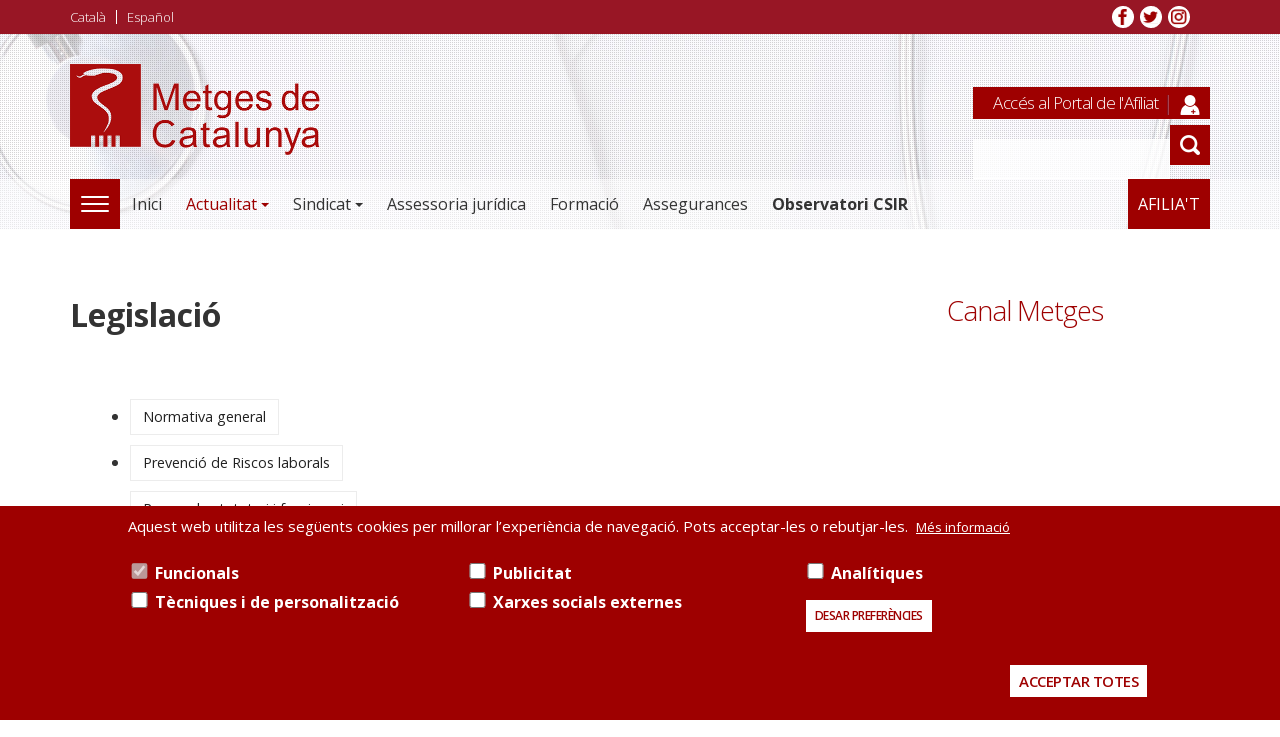

--- FILE ---
content_type: text/html; charset=UTF-8
request_url: https://metgesdecatalunya.cat/ca/recursos/legislacio
body_size: 9418
content:
<!DOCTYPE html>
<html  lang="ca" dir="ltr" prefix="og: https://ogp.me/ns#">
  <head>
    <!-- POPUP Metges video-->
<script src="https://static.elfsight.com/platform/platform.js" data-use-service-core defer></script>
<div class="elfsight-app-2d9b680c-f050-4c5e-b520-cfd36a2724f1" data-elfsight-app-lazy></div>

    <!-- Google tag (gtag.js) -->
    <script async src="https://www.googletagmanager.com/gtag/js?id=G-E9VZKG242N"></script>
    <script>
      window.dataLayer = window.dataLayer || [];
      function gtag(){dataLayer.push(arguments);}
      gtag('js', new Date());

      gtag('config', 'G-E9VZKG242N');
    </script>
    
    <meta charset="utf-8" />
<noscript><style>form.antibot * :not(.antibot-message) { display: none !important; }</style>
</noscript><meta name="Generator" content="Drupal 10 (https://www.drupal.org)" />
<meta name="MobileOptimized" content="width" />
<meta name="HandheldFriendly" content="true" />
<meta name="viewport" content="width=device-width, initial-scale=1.0" />
<style>div#sliding-popup, div#sliding-popup .eu-cookie-withdraw-banner, .eu-cookie-withdraw-tab {background: #0779BF} div#sliding-popup.eu-cookie-withdraw-wrapper { background: transparent; } #sliding-popup h1, #sliding-popup h2, #sliding-popup h3, #sliding-popup p, #sliding-popup label, #sliding-popup div, .eu-cookie-compliance-more-button, .eu-cookie-compliance-secondary-button, .eu-cookie-withdraw-tab { color: #ffffff;} .eu-cookie-withdraw-tab { border-color: #ffffff;}</style>
<link rel="icon" href="/sites/default/files/favicon.png" type="image/png" />

    <title>Legislació | Metges de Catalunya</title>
		
		<!--icons-->
    <link rel="shortcut icon" type="image/png" sizes="32x32" href="/themes/quatro/images/icons/favicon-32x32.png">
		<link rel="apple-touch-icon" sizes="57x57" href="/themes/quatro/images/icons/apple-icon-57x57.png">
		<link rel="apple-touch-icon" sizes="60x60" href="/themes/quatro/images/icons/apple-icon-60x60.png">
		<link rel="apple-touch-icon" sizes="72x72" href="/themes/quatro/images/icons/apple-icon-72x72.png">
		<link rel="apple-touch-icon" sizes="76x76" href="/themes/quatro/images/icons/apple-icon-76x76.png">
		<link rel="apple-touch-icon" sizes="114x114" href="/themes/quatro/images/icons/apple-icon-114x114.png">
		<link rel="apple-touch-icon" sizes="120x120" href="/themes/quatro/images/icons/apple-icon-120x120.png">
		<link rel="apple-touch-icon" sizes="144x144" href="/themes/quatro/images/icons/apple-icon-144x144.png">
		<link rel="apple-touch-icon" sizes="152x152" href="/themes/quatro/images/icons/apple-icon-152x152.png">
		<link rel="apple-touch-icon" sizes="180x180" href="/themes/quatro/images/icons/apple-icon-180x180.png">
		<link rel="icon" type="image/png" sizes="192x192"  href="/themes/quatro/images/icons/android-icon-192x192.png">
		<link rel="icon" type="image/png" sizes="32x32" href="/themes/quatro/images/icons/favicon-32x32.png">
		<link rel="icon" type="image/png" sizes="96x96" href="/themes/quatro/images/icons/favicon-96x96.png">
		<link rel="icon" type="image/png" sizes="16x16" href="/themes/quatro/images/icons/favicon-16x16.png">
		<link rel="manifest" href="/themes/quatro/images/icons/manifest.json">
		<meta name="msapplication-TileColor" content="#ffffff">
		<meta name="msapplication-TileImage" content="/themes/quatro/images/icons/ms-icon-144x144.png">
		<meta name="theme-color" content="#ffffff">
	
		<!-- Fontawesome -->
		<link href="https://maxcdn.bootstrapcdn.com/font-awesome/4.2.0/css/font-awesome.min.css" rel="stylesheet" type="text/css">
		<link href="https://fonts.googleapis.com/css?family=Open+Sans:300,300i,400,400i,600,600i,700,700i,800,800i" rel="stylesheet">
	
    <link rel="stylesheet" media="all" href="/core/misc/components/progress.module.css?t2sdig" />
<link rel="stylesheet" media="all" href="/core/misc/components/ajax-progress.module.css?t2sdig" />
<link rel="stylesheet" media="all" href="/core/modules/system/css/components/align.module.css?t2sdig" />
<link rel="stylesheet" media="all" href="/core/modules/system/css/components/fieldgroup.module.css?t2sdig" />
<link rel="stylesheet" media="all" href="/core/modules/system/css/components/container-inline.module.css?t2sdig" />
<link rel="stylesheet" media="all" href="/core/modules/system/css/components/clearfix.module.css?t2sdig" />
<link rel="stylesheet" media="all" href="/core/modules/system/css/components/details.module.css?t2sdig" />
<link rel="stylesheet" media="all" href="/core/modules/system/css/components/hidden.module.css?t2sdig" />
<link rel="stylesheet" media="all" href="/core/modules/system/css/components/item-list.module.css?t2sdig" />
<link rel="stylesheet" media="all" href="/core/modules/system/css/components/js.module.css?t2sdig" />
<link rel="stylesheet" media="all" href="/core/modules/system/css/components/nowrap.module.css?t2sdig" />
<link rel="stylesheet" media="all" href="/core/modules/system/css/components/position-container.module.css?t2sdig" />
<link rel="stylesheet" media="all" href="/core/modules/system/css/components/reset-appearance.module.css?t2sdig" />
<link rel="stylesheet" media="all" href="/core/modules/system/css/components/resize.module.css?t2sdig" />
<link rel="stylesheet" media="all" href="/core/modules/system/css/components/system-status-counter.css?t2sdig" />
<link rel="stylesheet" media="all" href="/core/modules/system/css/components/system-status-report-counters.css?t2sdig" />
<link rel="stylesheet" media="all" href="/core/modules/system/css/components/system-status-report-general-info.css?t2sdig" />
<link rel="stylesheet" media="all" href="/core/modules/system/css/components/tablesort.module.css?t2sdig" />
<link rel="stylesheet" media="all" href="/modules/contrib/blazy/css/blazy.css?t2sdig" />
<link rel="stylesheet" media="all" href="/modules/contrib/lang_dropdown/css/lang_dropdown.css?t2sdig" />
<link rel="stylesheet" media="all" href="/modules/contrib/poll/css/poll.base.css?t2sdig" />
<link rel="stylesheet" media="all" href="/modules/contrib/poll/css/poll.theme.css?t2sdig" />
<link rel="stylesheet" media="all" href="/modules/contrib/video_embed_field/css/video_embed_field.responsive-video.css?t2sdig" />
<link rel="stylesheet" media="all" href="/core/modules/views/css/views.module.css?t2sdig" />
<link rel="stylesheet" media="all" href="/modules/contrib/eu_cookie_compliance/css/eu_cookie_compliance.css?t2sdig" />
<link rel="stylesheet" media="all" href="/modules/contrib/better_exposed_filters/css/better_exposed_filters.css?t2sdig" />
<link rel="stylesheet" media="all" href="/modules/contrib/calendar/css/calendar.css?t2sdig" />
<link rel="stylesheet" media="all" href="/modules/contrib/calendar/css/calendar_multiday.css?t2sdig" />
<link rel="stylesheet" media="all" href="https://maxcdn.bootstrapcdn.com/bootstrap/3.3.5/css/bootstrap.css" />
<link rel="stylesheet" media="all" href="/themes/custom/quatro/css/style.css?t2sdig" />
<link rel="stylesheet" media="all" href="/themes/custom/quatro/css/global.css?t2sdig" />
<link rel="stylesheet" media="all" href="/themes/custom/quatro/css/tablet.css?t2sdig" />
<link rel="stylesheet" media="all" href="/themes/custom/quatro/css/desktop.css?t2sdig" />
<link rel="stylesheet" media="all" href="/themes/custom/quatro/css/desktop-large.css?t2sdig" />
<link rel="stylesheet" media="all" href="/themes/custom/quatro/css/print.css?t2sdig" />
<link rel="stylesheet" media="all" href="/themes/custom/quatro/css/red-style.css?t2sdig" />

    

  



  </head>
  <body class="path-not-frontpage path-recursos has-glyphicons">
    <a href="#main-content" class="visually-hidden focusable skip-link">
      Vés al contingut
    </a>
    
      <div class="dialog-off-canvas-main-canvas" data-off-canvas-main-canvas>
      




    <div id="header-navbar-wrapper" class="header-navbar-wrapper">
                <header id="navbar" role="banner">
      <div class="topbar">
        <div class="container-fluid">
          <ul class="idiomes">
  <li><a href="/ca/recursos/legislacio">Català</a></li>
  <li><a href="/es/recursos/legislacio">Español</a></li>
</ul>
<!-- ul class="top-bar--menu">
	<li><a href="/ca/avis-legal">Avís legal</a></li>
  <li><a href="/ca/contacte">Contacte</a></li>
</ul -->
<ul class="top-bar--xarxes">
	<!-- <li class="google"><a href="/ca/ICS" >Google +</a></li> -->
	<li class="facebook"><a href="https://www.facebook.com/MetgesdeCatalunya" target="_blank">Facebook</a></li>
	<li class="twitter"><a href="https://twitter.com/metgescatalunya" target="_blank">Twitter</a></li>
	<li class="instagram"><a href="https://www.instagram.com/metgesdecatalunya" target="_blank">Instagram</a></li>
</ul>	
        </div>
      </div>
      <div class="brandbar">
        <div class="container-fluid">
            <div class="region region-brandbar">
    <div class="site-branding">
      <a class="logo navbar-btn pull-left" href="/ca" title="Inici" rel="home">
      <img src="/sites/default/files/logo-metges-de-catalunya_1.png" alt="Inici" />
    </a>
      </div>

  </div>

        </div>        
      </div>
      <div class="header__nav">
        <div class="container-fluid">
          
                              <button type="button" class="navbar-toggle" data-toggle="collapse" data-target="#navbar-collapse">
           <span class="menu-text"><i class="fa fa-bars" aria-hidden="true"></i>
            Menú</span>
          </button>
          
                              <div id="navbar-collapse" class="navbar-collapse collapse col-sm-12">
            





  <div>

    
	<div id="block-quatro-main-menu">

	
		
	


		<div class="megamenu">
		<button type="button" class="navbar-toggle collapsed" data-toggle="collapse" data-target="#megamenu" aria-expanded="false">
			<span class="sr-only">Toggle navigation</span>
			<span class="icon-bar"></span>
			<span class="icon-bar"></span>
			<span class="icon-bar"></span>
		</button>
		<ul class="menu-megamenu nav navbar-nav" id="megamenu">

			<!-- Actualitat -->
			<li class="expanded dropdown">			
				<h4>Actualitat<span class="caret"></span></h4>
				<ul class="menu dropdown-menu">
					<li class="expanded dropdown">
						<a href="/ca/actualitat/noticies" target="">Notícies</a>
					</li>
					<li class="expanded dropdown">
						<a href="/ca/actualitat/opinio" target="">Opinió</a>
					</li>
					<li class="expanded dropdown">
						<a href="/ca/actualitat/galeries" target="">Imatges</a>
					</li>
					<li class="expanded dropdown">
						<a href="/ca/actualitat/audios" target="">Àudios</a>
					</li>
					<li class="expanded dropdown">
						<a href="/ca/actualitat/video" target="">Vídeos</a>
					</li>
					<li class="expanded dropdown">
						<a href="/ca/actualitat/premsa" target="">Notes de premsa</a>		
					</li>
					<li class="expanded dropdown">
						<a href="https://metgesblog.com" target="_blank">Blog</a>						
					</li>	
					<li class="expanded dropdown">
						<a href="/ca/actualitat/premsa/contacte-gabinet" target="">Contacte gabinet</a>
					</li>										
				</ul>
			</li>
			<!-- / Actualitat -->

			<!-- Sindicat -->
			<li class="expanded dropdown">			
				<h4>Sindicat<span class="caret"></span></h4>
				<ul class="menu dropdown-menu">
					<li class="expanded dropdown">
						<a href="/ca/sindicat/bienvinguda" target="" data-drupal-link-system-path="">Benvinguda</a>
					</li>
					<li class="expanded dropdown">
						<a href="/ca/sindicat/estatuts" target="" data-drupal-link-system-path="">Estatuts</a>
					</li>
					<!-- <li class="expanded dropdown">
						<a href="/ca/sindicat/on-som" target="" data-drupal-link-system-path="">On som</a>
					</li> -->
					<li class="expanded dropdown">
						<a href="/ca/sindicat/organitzacio" target="" data-drupal-link-system-path="">Organització</a>
					</li>
					<li class="expanded dropdown">
						<a href="/ca/sindicat/representativitat" target="" data-drupal-link-system-path="">Representativitat</a>
					</li>
					<li class="expanded dropdown">
						<a href="/ca/contacte" target="" data-drupal-link-system-path="">Contacte</a>
					</li>
				</ul>
			</li>
			<!-- / Sindicat -->
			
			<!-- Altres -->
			<li class="expanded dropdown">			
				<h4>Legislació<span class="caret"></span></h4>
				<ul class="menu dropdown-menu">
					<li class="expanded dropdown">
						<a href="/ca/recursos/legislacio" target="" data-drupal-link-system-path="">Normativa general</a>
					</li>
					<li class="expanded dropdown">
						<a href="/ca/recursos/legislacio?categoria=97" target="" data-drupal-link-system-path="">Prevenció de Riscos Laborals</a>
					</li>
					<li class="expanded dropdown">
						<a href="/ca/recursos/legislacio?categoria=95" target="" data-drupal-link-system-path="">Personal estatutari i funcionari</a>
					</li>
					<li class="expanded dropdown">
						<a href="/ca/recursos/legislacio?categoria=96" target="" data-drupal-link-system-path="">Personal laboral</a>
					</li>
				</ul>
        <h4>Documents<span class="caret"></span></h4>
				<ul class="menu dropdown-menu">
					<li class="expanded dropdown">
						<a href="/ca/recursos/documents" target="" data-drupal-link-system-path="">Posicionaments</a>
					</li>
					<li class="expanded dropdown">
						<a href="/ca/recursos/documents?categoria=101" target="" data-drupal-link-system-path="">Informes</a>
					</li>
				</ul>
			</li>
			<!-- / Altres -->

			<!-- Altres -->
			<li class="expanded dropdown">
				<h4>Agrupacions<span class="caret"></span></h4>
				<ul class="menu dropdown-menu">
          <li>
            <a href="http://www.metgesdecatalunya.cat/uploaded/File/Documentacio/Jubilats/index.htm"  target="_blank">Agrupació de Jubilats</a>		
          </li>
          <li>
            <a href="http://www.agrupaciodentistes.cat/" target="_blank">Agrupació de Dentistes</a>
          </li>
          <li>
            <a href="https://metgesdecatalunya.cat/uploaded/File/Documentacio/psicolegs/index.htm" target="_blank">Agrupació de Psicòlegs</a>
          </li>
          <li>
            <a href="https://metgesdecatalunya.cat/ca/actualitat/noticies/es-constitueix-lagrupacio-danestesiolegs-de-mc-per-fer-front-a-les-problematiques-del-collectiu-i-donar-un-major-reconeixement-a-lespecialitat">Agrupació d’Anestesiòlegs</a>
          </li>             
        </ul>
				<ul class="menu dropdown-menu destacat">
					<li class="expanded dropdown">
						<h4><a href="/ca/assessoria-juridica" target="" data-drupal-link-system-path="">Assessoria jurídica</a></h4>
					</li>
					<li class="expanded dropdown">
						<h4><a href="https://campus.metgesdecatalunya.cat" target="" data-drupal-link-system-path="">Formació</a></h4>
					</li>
					<li class="expanded dropdown">
						<h4><a href="https://assegurances.metgesdecatalunya.cat/assegurances" target="" data-drupal-link-system-path="">Assegurances</a></h4>
					</li>
					<!-- li class="expanded dropdown">
						<h4><a href="http://servimetge.club-affinity.es/" target="" data-drupal-link-system-path="">Servimetge</a></h4>
					</li -->
					<li class="expanded dropdown">
						<h4><a href="/ca/afiliat" target="" data-drupal-link-system-path="">Afilia't</a></h4>
					</li>
				</ul>
			</li>
			<!-- / Altres -->
		</ul>
	</div>
	<ul class="menu nav navbar-nav">
		<li class="expanded dropdown">
			<a href="/ca" data-drupal-link-system-path="<front>" class="">Inici</a>
		</li>
		<li class="expanded dropdown">
			<a href="#" class="dropdown-toggle is-active" data-target="#" data-toggle="dropdown">Actualitat<span class="caret"></span></a>
			<ul class="menu dropdown-menu">
				<li class="expanded dropdown">
					<a href="/ca/actualitat/noticies" target="">Notícies</a>
				</li>
				<li class="expanded dropdown">
					<a href="/ca/actualitat/opinio" target="">Opinió</a>
				</li>
				<li class="expanded dropdown">
					<a href="/ca/actualitat/galeries" target="">Imatges</a>
				</li>
				<li class="expanded dropdown">
					<a href="/ca/actualitat/audios" target="">Àudios</a>
				</li>
				<li class="expanded dropdown">
					<a href="/ca/actualitat/video" target="">Vídeos</a>
				</li>
				<li class="expanded dropdown">
					<a href="/ca/actualitat/premsa" target="">Notes de premsa</a>
				</li>
				<li class="expanded dropdown">
						<a href="https://metgesblog.com" target="_blank">Blog</a>						
					</li>					
			</ul>
		</li>

		<li class="expanded dropdown">
			<a href="#" class="dropdown-toggle " data-target="#" data-toggle="dropdown">Sindicat<span class="caret"></span></a>
			<ul class="menu dropdown-menu">
				<li class="expanded dropdown">
					<a href="/ca/sindicat/bienvinguda" target="" data-drupal-link-system-path="">Benvinguda</a>
				</li>
				<li class="expanded dropdown">
					<a href="/ca/sindicat/estatuts" target="" data-drupal-link-system-path="">Estatuts</a>
				</li>
				<li class="expanded dropdown">
					<a href="/ca/sindicat/organitzacio" target="" data-drupal-link-system-path="">Organització</a>
				</li>
				<li class="expanded dropdown">
					<a href="/ca/sindicat/quis-som" target="" data-drupal-link-system-path="">Qui som</a>
				</li>
				<li class="expanded dropdown">
					<a href="/ca/sindicat/representativitat" target="" data-drupal-link-system-path="">Representativitat</a>
				</li>
			</ul>
		</li>

		<li class="expanded dropdown">
			<a href="/ca/assessoria-juridica" class=" " data-target="#" data-toggle="">Assessoria jurídica<span class=""></span></a>
		</li>

		<li class="expanded dropdown">		
			<a href="https://campus.metgesdecatalunya.cat" class="">Formació</a>

			<!-- ul class="menu dropdown-menu">
				<li class="expanded dropdown">
					<a href="/ca/formacio/formacio-sindical" target="">Formació sindical</a>
				</li>
				<li class="expanded dropdown">
					<a href="/ca/formacio/formacio-medica-continuada" target="">Formació mèdica continuada</a>
				</li>
			</ul -->
		</li>
		<li class="expanded dropdown">		
			<a href="https://assegurances.metgesdecatalunya.cat/assegurances" class="">Assegurances</a>
		</li>
		<li class="expanded dropdown">
                        <a href="/ca/observatori" class=""><b>Observatori CSIR</b></a>
                </li>
                <!-- <li class="expanded dropdown">
                        <a href="https://eleccions2025.metgesdecatalunya.cat" class="" target="_blank">Eleccions 2025</a>
                </li>
		<li class="expanded dropdown congres-wrapper">
                        <a href="https://congres2025.metgesdecatalunya.cat" class="congres" target="_blank">6è Congrés MC</a>
                </li> -->
		<!-- li class="expanded dropdown">
			<a href="https://upct.cwbyminsait.com:9881/auth/realms/UPCT01/protocol/openid-connect/auth?client_id=FRONT_UA_VOTER_001&redirect_uri=https%3A%2F%2Fmetges.odeo-ocp.com%2Fweb%2Fodeo-voter-001%2Findex.html%23%2Flogin%2F&state=7e770447-af4f-4339-b6cc-9e67ce132b44&response_mode=fragment&response_type=code&scope=openid&nonce=4809e7d8-d207-47fb-a85b-d17b2de898ec" target="_blank" class="" style="color:#9e0000">Eleccions territorial Barcelona</a>
		</li -->

		<li class="expanded dropdown link_agrupacions">
			<a href="#" class="dropdown-toggle" data-target="#" data-toggle="dropdown">Agrupacions<span class="caret"></span></a>
			<ul class="menu dropdown-menu">
        <li class="expanded dropdown">
          <a href="http://www.metgesdecatalunya.cat/uploaded/File/Documentacio/Jubilats/index.htm"  target="_blank">Agrupació de Jubilats</a>		
        </li>
        <li class="expanded dropdown">
          <a href="http://www.agrupaciodentistes.cat/" target="_blank">Agrupació de Dentistes</a>
        </li>
        <li class="expanded dropdown">
          <a href="https://metgesdecatalunya.cat/uploaded/File/Documentacio/psicolegs/index.htm" target="_blank">Agrupació de Psicòlegs</a>
        </li>
          <li>
            <a href="https://metgesdecatalunya.cat/ca/actualitat/noticies/es-constitueix-lagrupacio-danestesiolegs-de-mc-per-fer-front-a-les-problematiques-del-collectiu-i-donar-un-major-reconeixement-a-lespecialitat">Agrupació d’Anestesiòlegs</a>
          </li>          
			</ul>
		</li>

		
		<!-- <li class="expanded dropdown">
			<a href="/servimetge" target="" class="">Servimetge</a>
		</li> -->
		<li class="expanded dropdown">
			<a href="/ca/afiliat" target="" data-drupal-link-system-path="<front>" class="">Afilia't</a>
		</li>
		<li class="expanded dropdown">
			<ul>
				<li class="expanded dropdown">
					<div class="acces-intranet">
						<a href="http://portal.metgesdecatalunya.cat/" target="_blank">Accés al Portal de l'Afiliat</a>
					</div>

					<form action="/ca/search/node" class="cercador-header">
						<input type="text" id="txtBox" name="keys">
						<input type="submit">
					</form>
				</li>
			</ul>
		</li>
	</ul>
		
</div>

    
  </div>


          </div>
                                      </div>
      </div>
      
    </header>
          </div>
  
    <div role="main" id="main-container" class="main-container js-quickedit-main-content">
    
            
            
            

    <div class="row content-bottom">

     <div class="container">
            
                  <section class="col-sm-12 col-md-9 left-cont">

            
            
                  
            
                        
            
                  <a id="main-content"></a>
        <div class="region region-content">
    <div data-drupal-messages-fallback class="hidden"></div>  	
		  <h1>Legislació</h1>
		


  <div class="views-element-container form-group"><div class="view-list-articles view view-recursos view-id-recursos view-display-id-page_1 js-view-dom-id-0ab28451b84015774f20a6bc628c9be110eac860b18055fdc5e21d5553f832b3">
  
    
        <div class="view-filters form-group">
      <form class="views-exposed-form bef-exposed-form" data-bef-auto-submit-full-form="" data-bef-auto-submit="" data-bef-auto-submit-delay="500" data-drupal-selector="views-exposed-form-recursos-page-1" action="/ca/recursos/legislacio" method="get" id="views-exposed-form-recursos-page-1" accept-charset="UTF-8">
  <div class="form--inline form-inline clearfix">
  <div class="form-item js-form-item form-type-select js-form-type-select form-item-categoria js-form-item-categoria form-group">
      
  
  
  <input type="hidden" name="categoria" value="94" />
<div class="bef-links-use-ajax required bef-links" data-drupal-selector="edit-categoria" id="edit-categoria" name="categoria" required="required" aria-required="true">
                              <ul><li><a href="https://metgesdecatalunya.cat/ca/recursos/legislacio?categoria=94" id="edit-categoria-94" name="categoria[94]" class="bef-link bef-link--selected">Normativa general</a>                      <li><a href="https://metgesdecatalunya.cat/ca/recursos/legislacio?categoria=97" id="edit-categoria-97" name="categoria[97]" class="bef-link">Prevenció de Riscos laborals</a>                      <li><a href="https://metgesdecatalunya.cat/ca/recursos/legislacio?categoria=95" id="edit-categoria-95" name="categoria[95]" class="bef-link">Personal estatutari i funcionari</a>                      <li><a href="https://metgesdecatalunya.cat/ca/recursos/legislacio?categoria=96" id="edit-categoria-96" name="categoria[96]" class="bef-link">Personal laboral</a></li></ul>      </div>


  
  
  </div>
<div data-drupal-selector="edit-actions" class="form-actions form-group js-form-wrapper form-wrapper" id="edit-actions"><button data-bef-auto-submit-click="" class="js-hide button js-form-submit form-submit btn-info btn" data-drupal-selector="edit-submit-recursos" type="submit" id="edit-submit-recursos" value="Aplicar">Aplicar</button></div>

</div>

</form>

    </div>
    
      <div class="view-content">
          <div class="views-row"><div class="data"><time datetime="2017-09-15T12:27:29+02:00">15 setembre 2017</time>
</div><h3 class="titol"><a href="/sites/default/files/2017-09/Estatut_de_Catalunya.pdf" target="_blank">Estatut d&#039;Autonomia de Catalunya</a></h3></div>
    <div class="views-row"><div class="data"><time datetime="2017-09-15T12:25:13+02:00">15 setembre 2017</time>
</div><h3 class="titol"><a href="/sites/default/files/2017-09/LLei_15_1990_de_9_de_juliol.pdf" target="_blank">Llei 15/1990: D&#039;Ordenació Sanitària</a></h3></div>
    <div class="views-row"><div class="data"><time datetime="2017-09-15T12:23:08+02:00">15 setembre 2017</time>
</div><h3 class="titol"><a href="/sites/default/files/2017-09/Ley_14_1986_de_25_de_abril.pdf" target="_blank">Llei 14/1986: General de Sanitat</a></h3></div>
    <div class="views-row"><div class="data"><time datetime="2017-09-15T12:21:52+02:00">15 setembre 2017</time>
</div><h3 class="titol"><a href="/sites/default/files/2017-09/Real_Decreto_Ley_16_2012_de_20_de_abril_medidas_urgentes_garantizar_el_SNS.pdf" target="_blank">Reial decret llei 16/2012: Mesures urgents per garantir la sostenibilitat del SNS i millorar la qualitat i seguretat de les seves prestacions</a></h3></div>
    <div class="views-row"><div class="data"><time datetime="2017-09-15T12:08:13+02:00">15 setembre 2017</time>
</div><h3 class="titol"><a href="/sites/default/files/2017-09/BOE-A-2013-2874.pdf" target="_blank">Reial decret llei 5/2013: Mesures per afavorir la continuïtat de la vida laboral dels treballadors de major edat i promoure l&#039;envelliment actiu</a></h3></div>
    <div class="views-row"><div class="data"><time datetime="2017-09-15T10:13:37+02:00">15 setembre 2017</time>
</div><h3 class="titol"><a href="/sites/default/files/2017-09/llei_llibertat_sindical.pdf" target="_blank">Llei orgànica de llibertat sindical</a></h3></div>

    </div>
  
      
          </div>
</div>


  </div>

          </section>

                <aside id="sidebar-second" class="col-sm-12 col-md-3" role="complementary">
        <div class="region region-sidebar-second">
    <section class="views-element-container col-sm-12 block block-views block-views-blockvideo-banner-block-1 clearfix" id="block-canal-metges-2">
<div class="block-inner">
  
    

      <div class="form-group"><div class="view view-video-banner view-id-video_banner view-display-id-block_1 js-view-dom-id-82d5d49b6053cc7d99906b3162bc8925730449f753cd9c8ca754f5c56a0b39cb">
  
    
      <div class="view-header">
      <h2><a href="https://www.youtube.com/channel/UCj0MAEmLhplHdvAAg3R255w">Canal Metges</a></h2>
    </div>
      
      <div class="view-content">
          <div class="views-row"><div class="views-field views-field-field-video"><div class="field-content"><div class="video-embed-field-provider-youtube video-embed-field-responsive-video form-group"><iframe width="854" height="480" frameborder="0" allowfullscreen="allowfullscreen" src="https://www.youtube.com/embed/ws4zpNM0jzI?autoplay=0&amp;start=0&amp;rel=0"></iframe>
</div>
</div></div></div>

    </div>
  
          </div>
</div>

  </div>
</section>

<section class="views-element-container col-sm-12 block block-views block-views-blockbanners-superiors-block-1 clearfix" id="block-enllacos-interes-2">
<div class="block-inner">
  
    

      <div class="form-group"><div class="view view-banners-superiors view-id-banners_superiors view-display-id-block_1 js-view-dom-id-5e78b19f4c0433462c1a9f24642def7bb0361ef7cbf01c99b39890bc991bbbd1">
  
    
      
      <div class="view-content">
          <div class="banner"><a href="https://campus.metgesdecatalunya.cat" target="_blank">  <img loading="lazy" src="/sites/default/files/styles/banners/public/2023-10/Formaci%C3%B3.png?itok=Wwpzxrow" width="300" height="180" alt="Formacio" class="img-responsive" />


</a></div>
    <div class="banner"><a href="https://metgessesdecatalunya.cat/" target="_blank">  <img loading="lazy" src="/sites/default/files/styles/banners/public/2024-04/Baner_Metgesses_Web.png?itok=u0eM6WV4" width="300" height="180" alt="Metgesses" class="img-responsive" />


</a></div>

    </div>
  
          </div>
</div>

  </div>
</section>

<section class="views-element-container block block-views block-views-blockmost-read-block-1 clearfix" id="block-views-block-most-read-block-1">
<div class="block-inner">
  
      <h2 class="block-title">Més llegit</h2>
    

      <div class="form-group"><div class="block-most-read view view-most-read view-id-most_read view-display-id-block_1 js-view-dom-id-2d11bb40532881173313fd4cd48df23b49542b30e52d72474c951aed592e3f50">
  
    
      
      <div class="view-content">
      <div class="item-list">
  
  <ol>

          <li><div class="views-field views-field-title"><span class="field-content"><a href="/ca/actualitat/noticies/metges-de-catalunya-convoca-quatre-dies-de-vaga-de-facultatius-com-a-inici-dun-cicle-continu-de-mobilitzacions" hreflang="ca">Metges de Catalunya convoca quatre dies de vaga de facultatius com a inici d’un cicle continu de mobilitzacions</a></span></div></li>
          <li><div class="views-field views-field-title"><span class="field-content"><a href="/ca/actualitat/noticies/metges-de-catalunya-trasllada-al-president-illa-la-necessitat-que-els-facultatius-comptin-amb-un-espai-propi-de-negociacio" hreflang="ca">Metges de Catalunya trasllada al president Illa la necessitat que els facultatius comptin amb un espai propi de negociació</a></span></div></li>
          <li><div class="views-field views-field-title"><span class="field-content"><a href="/ca/actualitat/noticies/mc-presenta-una-guia-per-demanar-a-la-seguretat-social-que-les-practiques-universitaries-sincorporin-com-a-temps-treballat-a-la-vida-laboral" hreflang="ca">MC presenta una guia per demanar a la Seguretat Social que les pràctiques universitàries s’incorporin com a temps treballat a la vida laboral</a></span></div></li>
    
  </ol>

</div>

    </div>
  
          </div>
</div>

  </div>
</section>


  </div>

    </aside>
          </div>
</div>
</div>


<footer class="footer" role="contentinfo">
  <div class="footer-inner container">
      <div class="region region-footer">
    <section id="block-footer" class="block block-block-content block-block-content16aea575-bbfe-4cbc-8108-52e81099b66b clearfix">
<div class="block-inner">
  
    

      
            <div class="field field--name-body field--type-text-with-summary field--label-hidden field--item"><div class="footer-left"><span class="copy">© Metges de Catalunya:</span>&nbsp;&nbsp;<span class="direccio">Consell de Cent, 471-475, esc. B, entresòl, 08013 Barcelona</span> <span class="tel">93 265 11 77 · 93 585 13 88</span></div>

<div class="footer-right"><a href="/ca/avis-legal">Avís legal</a> <a href="/ca/politica-cookies">Política de cookies</a> <a href="/ca/contacte">Contacte</a></div>
</div>
      
  </div>
</section>


  </div>

  </div>
</footer>

  </div>

    
    <script type="application/json" data-drupal-selector="drupal-settings-json">{"path":{"baseUrl":"\/","pathPrefix":"ca\/","currentPath":"recursos\/legislacio","currentPathIsAdmin":false,"isFront":false,"currentLanguage":"ca"},"pluralDelimiter":"\u0003","suppressDeprecationErrors":true,"ajaxPageState":{"libraries":"[base64]","theme":"quatro","theme_token":null},"ajaxTrustedUrl":{"\/ca\/recursos\/legislacio":true,"form_action_p_pvdeGsVG5zNF_XLGPTvYSKCf43t8qZYSwcfZl2uzM":true},"eu_cookie_compliance":{"cookie_policy_version":"1.0.0","popup_enabled":true,"popup_agreed_enabled":false,"popup_hide_agreed":false,"popup_clicking_confirmation":false,"popup_scrolling_confirmation":false,"popup_html_info":"\u003Cdiv aria-labelledby=\u0022popup-text\u0022  class=\u0022eu-cookie-compliance-banner eu-cookie-compliance-banner-info eu-cookie-compliance-banner--categories\u0022\u003E\n  \u003Cdiv class=\u0022popup-content info eu-cookie-compliance-content\u0022\u003E\n        \u003Cdiv id=\u0022popup-text\u0022 class=\u0022eu-cookie-compliance-message\u0022 role=\u0022document\u0022\u003E\n      \u003Cp\u003EAquest web utilitza les seg\u00fcents cookies per millorar l\u2019experi\u00e8ncia de navegaci\u00f3. Pots acceptar-les o rebutjar-les.\u003C\/p\u003E\n\n              \u003Cbutton type=\u0022button\u0022 class=\u0022find-more-button eu-cookie-compliance-more-button\u0022\u003EM\u00e9s informaci\u00f3\u003C\/button\u003E\n          \u003C\/div\u003E\n\n          \u003Cdiv id=\u0022eu-cookie-compliance-categories\u0022 class=\u0022eu-cookie-compliance-categories\u0022\u003E\n                  \u003Cdiv class=\u0022eu-cookie-compliance-category\u0022\u003E\n            \u003Cdiv\u003E\n              \u003Cinput type=\u0022checkbox\u0022 name=\u0022cookie-categories\u0022 class=\u0022eu-cookie-compliance-category-checkbox\u0022 id=\u0022cookie-category-funcionals\u0022\n                     value=\u0022funcionals\u0022\n                      checked                       disabled  \u003E\n              \u003Clabel for=\u0022cookie-category-funcionals\u0022\u003EFuncionals\u003C\/label\u003E\n            \u003C\/div\u003E\n                      \u003C\/div\u003E\n                  \u003Cdiv class=\u0022eu-cookie-compliance-category\u0022\u003E\n            \u003Cdiv\u003E\n              \u003Cinput type=\u0022checkbox\u0022 name=\u0022cookie-categories\u0022 class=\u0022eu-cookie-compliance-category-checkbox\u0022 id=\u0022cookie-category-publicitat\u0022\n                     value=\u0022publicitat\u0022\n                                           \u003E\n              \u003Clabel for=\u0022cookie-category-publicitat\u0022\u003EPublicitat\u003C\/label\u003E\n            \u003C\/div\u003E\n                      \u003C\/div\u003E\n                  \u003Cdiv class=\u0022eu-cookie-compliance-category\u0022\u003E\n            \u003Cdiv\u003E\n              \u003Cinput type=\u0022checkbox\u0022 name=\u0022cookie-categories\u0022 class=\u0022eu-cookie-compliance-category-checkbox\u0022 id=\u0022cookie-category-analitiques\u0022\n                     value=\u0022analitiques\u0022\n                                           \u003E\n              \u003Clabel for=\u0022cookie-category-analitiques\u0022\u003EAnal\u00edtiques\u003C\/label\u003E\n            \u003C\/div\u003E\n                      \u003C\/div\u003E\n                  \u003Cdiv class=\u0022eu-cookie-compliance-category\u0022\u003E\n            \u003Cdiv\u003E\n              \u003Cinput type=\u0022checkbox\u0022 name=\u0022cookie-categories\u0022 class=\u0022eu-cookie-compliance-category-checkbox\u0022 id=\u0022cookie-category-tecniques_i_de_personalitzacio\u0022\n                     value=\u0022tecniques_i_de_personalitzacio\u0022\n                                           \u003E\n              \u003Clabel for=\u0022cookie-category-tecniques_i_de_personalitzacio\u0022\u003ET\u00e8cniques i de personalitzaci\u00f3\u003C\/label\u003E\n            \u003C\/div\u003E\n                      \u003C\/div\u003E\n                  \u003Cdiv class=\u0022eu-cookie-compliance-category\u0022\u003E\n            \u003Cdiv\u003E\n              \u003Cinput type=\u0022checkbox\u0022 name=\u0022cookie-categories\u0022 class=\u0022eu-cookie-compliance-category-checkbox\u0022 id=\u0022cookie-category-xarxes_socials_externes\u0022\n                     value=\u0022xarxes_socials_externes\u0022\n                                           \u003E\n              \u003Clabel for=\u0022cookie-category-xarxes_socials_externes\u0022\u003EXarxes socials externes\u003C\/label\u003E\n            \u003C\/div\u003E\n                      \u003C\/div\u003E\n                          \u003Cdiv class=\u0022eu-cookie-compliance-categories-buttons\u0022\u003E\n            \u003Cbutton type=\u0022button\u0022\n                    class=\u0022eu-cookie-compliance-save-preferences-button \u0022\u003EDesar prefer\u00e8ncies\u003C\/button\u003E\n          \u003C\/div\u003E\n              \u003C\/div\u003E\n    \n    \u003Cdiv id=\u0022popup-buttons\u0022 class=\u0022eu-cookie-compliance-buttons eu-cookie-compliance-has-categories\u0022\u003E\n            \u003Cbutton type=\u0022button\u0022 class=\u0022agree-button eu-cookie-compliance-default-button\u0022\u003EAcceptar totes\u003C\/button\u003E\n              \u003Cbutton type=\u0022button\u0022 class=\u0022eu-cookie-withdraw-button visually-hidden\u0022\u003EWithdraw consent\u003C\/button\u003E\n          \u003C\/div\u003E\n  \u003C\/div\u003E\n\u003C\/div\u003E","use_mobile_message":false,"mobile_popup_html_info":"\u003Cdiv aria-labelledby=\u0022popup-text\u0022  class=\u0022eu-cookie-compliance-banner eu-cookie-compliance-banner-info eu-cookie-compliance-banner--categories\u0022\u003E\n  \u003Cdiv class=\u0022popup-content info eu-cookie-compliance-content\u0022\u003E\n        \u003Cdiv id=\u0022popup-text\u0022 class=\u0022eu-cookie-compliance-message\u0022 role=\u0022document\u0022\u003E\n      \n              \u003Cbutton type=\u0022button\u0022 class=\u0022find-more-button eu-cookie-compliance-more-button\u0022\u003EM\u00e9s informaci\u00f3\u003C\/button\u003E\n          \u003C\/div\u003E\n\n          \u003Cdiv id=\u0022eu-cookie-compliance-categories\u0022 class=\u0022eu-cookie-compliance-categories\u0022\u003E\n                  \u003Cdiv class=\u0022eu-cookie-compliance-category\u0022\u003E\n            \u003Cdiv\u003E\n              \u003Cinput type=\u0022checkbox\u0022 name=\u0022cookie-categories\u0022 class=\u0022eu-cookie-compliance-category-checkbox\u0022 id=\u0022cookie-category-funcionals\u0022\n                     value=\u0022funcionals\u0022\n                      checked                       disabled  \u003E\n              \u003Clabel for=\u0022cookie-category-funcionals\u0022\u003EFuncionals\u003C\/label\u003E\n            \u003C\/div\u003E\n                      \u003C\/div\u003E\n                  \u003Cdiv class=\u0022eu-cookie-compliance-category\u0022\u003E\n            \u003Cdiv\u003E\n              \u003Cinput type=\u0022checkbox\u0022 name=\u0022cookie-categories\u0022 class=\u0022eu-cookie-compliance-category-checkbox\u0022 id=\u0022cookie-category-publicitat\u0022\n                     value=\u0022publicitat\u0022\n                                           \u003E\n              \u003Clabel for=\u0022cookie-category-publicitat\u0022\u003EPublicitat\u003C\/label\u003E\n            \u003C\/div\u003E\n                      \u003C\/div\u003E\n                  \u003Cdiv class=\u0022eu-cookie-compliance-category\u0022\u003E\n            \u003Cdiv\u003E\n              \u003Cinput type=\u0022checkbox\u0022 name=\u0022cookie-categories\u0022 class=\u0022eu-cookie-compliance-category-checkbox\u0022 id=\u0022cookie-category-analitiques\u0022\n                     value=\u0022analitiques\u0022\n                                           \u003E\n              \u003Clabel for=\u0022cookie-category-analitiques\u0022\u003EAnal\u00edtiques\u003C\/label\u003E\n            \u003C\/div\u003E\n                      \u003C\/div\u003E\n                  \u003Cdiv class=\u0022eu-cookie-compliance-category\u0022\u003E\n            \u003Cdiv\u003E\n              \u003Cinput type=\u0022checkbox\u0022 name=\u0022cookie-categories\u0022 class=\u0022eu-cookie-compliance-category-checkbox\u0022 id=\u0022cookie-category-tecniques_i_de_personalitzacio\u0022\n                     value=\u0022tecniques_i_de_personalitzacio\u0022\n                                           \u003E\n              \u003Clabel for=\u0022cookie-category-tecniques_i_de_personalitzacio\u0022\u003ET\u00e8cniques i de personalitzaci\u00f3\u003C\/label\u003E\n            \u003C\/div\u003E\n                      \u003C\/div\u003E\n                  \u003Cdiv class=\u0022eu-cookie-compliance-category\u0022\u003E\n            \u003Cdiv\u003E\n              \u003Cinput type=\u0022checkbox\u0022 name=\u0022cookie-categories\u0022 class=\u0022eu-cookie-compliance-category-checkbox\u0022 id=\u0022cookie-category-xarxes_socials_externes\u0022\n                     value=\u0022xarxes_socials_externes\u0022\n                                           \u003E\n              \u003Clabel for=\u0022cookie-category-xarxes_socials_externes\u0022\u003EXarxes socials externes\u003C\/label\u003E\n            \u003C\/div\u003E\n                      \u003C\/div\u003E\n                          \u003Cdiv class=\u0022eu-cookie-compliance-categories-buttons\u0022\u003E\n            \u003Cbutton type=\u0022button\u0022\n                    class=\u0022eu-cookie-compliance-save-preferences-button \u0022\u003EDesar prefer\u00e8ncies\u003C\/button\u003E\n          \u003C\/div\u003E\n              \u003C\/div\u003E\n    \n    \u003Cdiv id=\u0022popup-buttons\u0022 class=\u0022eu-cookie-compliance-buttons eu-cookie-compliance-has-categories\u0022\u003E\n            \u003Cbutton type=\u0022button\u0022 class=\u0022agree-button eu-cookie-compliance-default-button\u0022\u003EAcceptar totes\u003C\/button\u003E\n              \u003Cbutton type=\u0022button\u0022 class=\u0022eu-cookie-withdraw-button visually-hidden\u0022\u003EWithdraw consent\u003C\/button\u003E\n          \u003C\/div\u003E\n  \u003C\/div\u003E\n\u003C\/div\u003E","mobile_breakpoint":768,"popup_html_agreed":false,"popup_use_bare_css":false,"popup_height":"auto","popup_width":"100%","popup_delay":1000,"popup_link":"http:\/\/metgesdecatalunya.cat\/ca\/politica-cookies","popup_link_new_window":true,"popup_position":false,"fixed_top_position":false,"popup_language":"ca","store_consent":false,"better_support_for_screen_readers":false,"cookie_name":"","reload_page":false,"domain":"","domain_all_sites":false,"popup_eu_only":false,"popup_eu_only_js":false,"cookie_lifetime":100,"cookie_session":0,"set_cookie_session_zero_on_disagree":0,"disagree_do_not_show_popup":false,"method":"categories","automatic_cookies_removal":true,"allowed_cookies":"analitiques:_ga\r\nanalitiques:_gid\r\ntecniques_i_de_personalitzacio:YSC\r\ntecniques_i_de_personalitzacio:_gat\r\npublicitat:IDE\r\npublicitat:test_cookie\r\nxarxes_socials_externes:VISITOR_INFO1_LIVE","withdraw_markup":"\u003Cbutton type=\u0022button\u0022 class=\u0022eu-cookie-withdraw-tab\u0022\u003EPrivacy settings\u003C\/button\u003E\n\u003Cdiv aria-labelledby=\u0022popup-text\u0022 class=\u0022eu-cookie-withdraw-banner\u0022\u003E\n  \u003Cdiv class=\u0022popup-content info eu-cookie-compliance-content\u0022\u003E\n    \u003Cdiv id=\u0022popup-text\u0022 class=\u0022eu-cookie-compliance-message\u0022 role=\u0022document\u0022\u003E\n      \u003Ch2\u003EWe use cookies on this site to enhance your user experience\u003C\/h2\u003E\n\u003Cp\u003EYou have given your consent for us to set cookies.\u003C\/p\u003E\n\n    \u003C\/div\u003E\n    \u003Cdiv id=\u0022popup-buttons\u0022 class=\u0022eu-cookie-compliance-buttons\u0022\u003E\n      \u003Cbutton type=\u0022button\u0022 class=\u0022eu-cookie-withdraw-button \u0022\u003EWithdraw consent\u003C\/button\u003E\n    \u003C\/div\u003E\n  \u003C\/div\u003E\n\u003C\/div\u003E","withdraw_enabled":false,"reload_options":0,"reload_routes_list":"","withdraw_button_on_info_popup":false,"cookie_categories":["funcionals","publicitat","analitiques","tecniques_i_de_personalitzacio","xarxes_socials_externes"],"cookie_categories_details":{"funcionals":{"uuid":"7ebd65fe-48e8-4092-af63-35620ee7d7f7","langcode":"es","status":true,"dependencies":[],"id":"funcionals","label":"Funcionals","description":"","checkbox_default_state":"required","weight":-10},"publicitat":{"uuid":"19493a6e-e382-4f13-8120-3d27bb1c65e7","langcode":"es","status":true,"dependencies":[],"id":"publicitat","label":"Publicitat","description":"","checkbox_default_state":"unchecked","weight":-9},"analitiques":{"uuid":"5a0291c5-4e7e-4a94-b98f-d74ba36a9dd0","langcode":"es","status":true,"dependencies":[],"id":"analitiques","label":"Anal\u00edtiques","description":"","checkbox_default_state":"unchecked","weight":-8},"tecniques_i_de_personalitzacio":{"uuid":"9d6a486e-421b-49e4-a839-5e147892da77","langcode":"es","status":true,"dependencies":[],"id":"tecniques_i_de_personalitzacio","label":"T\u00e8cniques i de personalitzaci\u00f3","description":"","checkbox_default_state":"unchecked","weight":-7},"xarxes_socials_externes":{"uuid":"f5ba10b9-0637-4d55-b78d-7900a9a5a5c6","langcode":"es","status":true,"dependencies":[],"id":"xarxes_socials_externes","label":"Xarxes socials externes","description":"","checkbox_default_state":"unchecked","weight":-6}},"enable_save_preferences_button":true,"cookie_value_disagreed":"0","cookie_value_agreed_show_thank_you":"1","cookie_value_agreed":"2","containing_element":"body","settings_tab_enabled":false,"olivero_primary_button_classes":"","olivero_secondary_button_classes":"","close_button_action":"close_banner","open_by_default":true,"modules_allow_popup":true,"hide_the_banner":false,"geoip_match":true},"bootstrap":{"forms_has_error_value_toggle":1,"modal_animation":1,"modal_backdrop":"true","modal_focus_input":1,"modal_keyboard":1,"modal_select_text":1,"modal_show":1,"modal_size":"","popover_enabled":1,"popover_animation":1,"popover_auto_close":1,"popover_container":"body","popover_content":"","popover_delay":"0","popover_html":0,"popover_placement":"right","popover_selector":"","popover_title":"","popover_trigger":"click","tooltip_enabled":1,"tooltip_animation":1,"tooltip_container":"body","tooltip_delay":"0","tooltip_html":0,"tooltip_placement":"auto left","tooltip_selector":"","tooltip_trigger":"click"},"views":{"ajax_path":"\/ca\/views\/ajax","ajaxViews":{"views_dom_id:0ab28451b84015774f20a6bc628c9be110eac860b18055fdc5e21d5553f832b3":{"view_name":"recursos","view_display_id":"page_1","view_args":"","view_path":"\/recursos\/legislacio","view_base_path":"recursos\/legislacio","view_dom_id":"0ab28451b84015774f20a6bc628c9be110eac860b18055fdc5e21d5553f832b3","pager_element":0}}},"lang_dropdown":{"lang-dropdown-form":{"key":"lang-dropdown-form"}},"user":{"uid":0,"permissionsHash":"f7101fd02727ecc44e3cb1923af80250cb3cd29f73143e74d176d8a494f7c240"}}</script>
<script src="/sites/default/files/js/js_b-dnLPNQ0gC5qS_tapXgIbtjWQOFs1wYPfJsuhEbZ50.js?scope=footer&amp;delta=0&amp;language=ca&amp;theme=quatro&amp;include=[base64]"></script>
<script src="https://maxcdn.bootstrapcdn.com/bootstrap/3.3.5/js/bootstrap.min.js"></script>
<script src="/sites/default/files/js/js_q-bLmE-_v-BYZPlYtQNhXoe21S_wLHzQkwRNxHas3l4.js?scope=footer&amp;delta=2&amp;language=ca&amp;theme=quatro&amp;include=[base64]"></script>
<script src="/modules/contrib/eu_cookie_compliance/js/eu_cookie_compliance.min.js?v=10.4.3" defer></script>
<script src="/sites/default/files/js/js_uZEjwHqfAtMF_axWabYFoQwemwgsKxKKnm1KzOeEVhE.js?scope=footer&amp;delta=4&amp;language=ca&amp;theme=quatro&amp;include=[base64]"></script>

    <!-- Whatsapp widget elfsight -->
    <!-- script src="https://apps.elfsight.com/p/platform.js" defer></script>
    <div class="elfsight-app-a00cbc27-7142-49c3-a766-2ef715539a0f"></div -->
    <a href="https://metgesdecatalunya.cat/ca/whatsapp-metgesdecatalunya"><img width="150px" style="cusor:pointer !important;" src="/sites/default/files/whatsapp.jpg" id="fixedbutton"></a>
  </body>
</html>


--- FILE ---
content_type: text/css
request_url: https://metgesdecatalunya.cat/themes/custom/quatro/css/style.css?t2sdig
body_size: 25754
content:
https://ambtu.coop/@charset "utf-8";
/* CSS Document */
/*------------------------------------*\
	RESET
  \*------------------------------------*/
  body {
    margin: 0;
    padding: 0;
    font-size: 14px;
    line-height: 20px;
    letter-spacing: -.5px;
    font-family: 'Open Sans',Arial,Helvetica,Verdana,"Bitstream Vera Sans",sans-serif;
    background: transparent; /* background: url(../images/body-bg.jpg); */
  }
  a,
  a:link,
  a:visited {
    color:#b70000;
    text-decoration: none;
  }
  a:focus,
  a:hover,
  a:active {
    color: #222;
  }
  .btn-success,
  .btn-success:focus,
  .btn-success.focus,
  .btn-success:hover,
  .btn-success:active,
  .btn-success.active,
  .open > .dropdown-toggle.btn-success,
  .btn-success:active:hover,
  .btn-success.active:hover,
  .open > .dropdown-toggle.btn-success:hover,
  .btn-success:active:focus,
  .btn-success.active:focus,
  .open > .dropdown-toggle.btn-success:focus,
  .btn-success:active.focus,
  .btn-success.active.focus,
  .open > .dropdown-toggle.btn-success.focus {
   background-color: #9e0000;
   border-color: #9e0000;
   opacity: 1;
 }

 .caret {
  position: relative;
  margin-left: 4px;
}

/*--- HEADINGS ---*/
h1{
  font-size:2em;      /* 24px */
  margin-bottom:1em;  /* 24px */
  line-height:1;    /* 24px */
  font-weight: bold;
}
h2{
  font-size:1.6em;    /* 19.5px */
  margin-bottom:1.3333em;    /* 24px */
  line-height:1.3333;      /* 24px */
  font-weight: bold;
}


h2.node-title, /* Title of a piece of content when it is given in a list of content */
h2.block-title, /* Block title */
h2.title, /* Comment section heading */
h2.comment-form, /* Comment form heading */
h3.title /* Comment title */ {
  margin: 0;
}
/* Page and full node titles */
h1.title {
  color:#333;
  font-weight: bold;
  margin-bottom: 1em;
  font-size: 180%;
  line-height: 1.3333;
  font-family:"Open Sans"!important;
  padding: 10px 0px 0;
}

h2.block-title,
h2 {
  display: inline-block;
  width: 100%;
  padding-bottom: 0;
  margin-bottom: 30px;
  border-bottom: 1px solid #ececec!important;
  font-weight: 100;
  font-size: 170%;
  color:#333!important;
  letter-spacing: -1px;
}
h2 {
	margin-top: 0;
  border-bottom: 0!important;
}
h2.block-title {

}
h2.block-title a {
  color:#333!important;
}
h3{
  font-size:1.4em;    /* 16.25 */
  margin-bottom:1.477em;  /* 24px */
  line-height:26px;    /* 24px */
  font-weight: 400;
}
h4{
  font-size:1.2em;    /* 14.6px */
  margin-bottom:1.64em;  /* 24px */
  line-height:1.64;    /* 24px */
}
h5{
  font-weight:bold;
}
h5,
h6{
  font-size:1em;      /* 16px */
  margin-bottom:1.5em;  /* 24px */
  line-height:1.5;    /* 24px */
}
h6.site-slogan { font-size: 1em; text-align: center; }
h1, h2, h3, h4, h5, h6 {
  font-family:"Open Sans"!important;
}
h1.page-header {
  display: inline-block;
  width: 100%;
  padding-bottom: 10px;
  margin-bottom: 30px;
  border-bottom: 1px solid #ececec!important;
  font-weight: 100;
  font-size: 220%;
  color: #333!important;
  letter-spacing: -2px;
}

#block-contactblockcontactinfo + .js-quickedit-page-title,
#block-contacte  + .js-quickedit-page-title {
  display:none!important;
}
p, address, pre, table {
  margin-bottom: 1.846em;
}
ul, ol {
  margin: 10px 0 10px 20px;
}
.txt_info {
  display: inline-block;
  width: 100%;
  margin: 20px 0;
  text-align: justify;
  font-size: 80%;
  line-height: 120%;
}
.align-left {
	margin-right: 20px;
	margin-bottom: 20px;
}
.align-right {
	margin-left: 20px;
	margin-bottom: 20px;
}
.statistics-counter {
	font-style: italic;
	font-size: 90%;
	color: #b7b7b7;
	margin-left: -10px;
}
article.node ul,
article.node ol {
  margin:10px 0 10px 20px;
  padding: 0 0 0 10px;
}
article.node ul li {
  position: relative;
  list-style-type: none;
  margin-bottom: 10px;
}
article.node ol li {
  position: relative;
  margin-left: 23px;
  margin-bottom: 10px;
}

article.node ul li:before {
  position: absolute;
  display: inline-block;
  content: " ";
  width: 6px;
  height: 6px;
  background: #9E0000;
  left: -16px;
  top: 9px;
}

article.node ol li:before {
  position: absolute;
  display: inline-block;
  content: " ";
  width: 6px;
  height: 6px;
  background: #9E0000;
  left: -33px;
  top: 9px;
}
pre,
div.code {
  border-left: 5px solid #b70000;
  background: #eee;
  color: #222;
  padding: 0.2em 10px;
}
.highlight {
  background: #b70000;
  color: #fff;
}
blockquote {
  padding-left: 60px;
  background: url(../images/blockquote.png) 0 0 no-repeat;
}
.block /* Block wrapper */ {
  margin-bottom: 30px;
}

.typo-label {
  font-size:1.4em;    /* 18px */
  margin-bottom:1.333em;    /* 24px */
  line-height:1.333;
  padding: 0px 10px;
  color: #b70000;
  background: #DCDACE;
  border: 0px solid #b70000;
}
.btn {
  border-radius: 0;
  padding: 0.7em 1.5em;
  font-weight: 600;
  outline: 0!important;
}

/*img {
  max-width: 100%;
} */

.left-cont {
  padding: 0;
}

.votat {
  padding: 4px 10px;
  border: 1px solid #ddd;
  background: #ececec;
  font-style: italic;
  font-size: 90%;
  margin-bottom: 10px;
  margin-top: 10px;
}

/*------------------------------------*\
	Pages Background
  \*------------------------------------*/
  #page {
  }
  /*  Zone branding  */
  .header-navbar-wrapper {
    background-color: #b70000; /* url(../images/header-bg.png); */
  }
  .navbar-default {
    background: none;
    border: none;
    margin-bottom: 0;
  }
  .navbar-header {
    background: url(../images/mainmenu-border.png) 0 100% repeat-x;
  }

  /* Zone submenu */
  .zone-submenu-wrapper {
    background-color: #9E0000; /* url(../images/submenu-bg.png); */
    display: none;
  }

  /* Zone header */
  .header-wrapper {
    border-bottom: 1px solid #ddd;
    background: #fff;
    padding-top: 40px;
    padding-bottom: 10px;
  }
  .brandbar .logo img {
    width: 160px;
    /*width: 120px;*/
    margin-bottom: 0;
  }
  .container-fluid > .navbar-collapse {
    margin:0;
  }

  /* Zone content */
  .main-container {
    padding-bottom: 20px;
  }

  .menu-noticies {
    position: relative;
    width: 100%;
    margin-bottom: 40px;
  }
  .menu-noticies .menu {
    margin: 0;
    padding: 0;
    width: 100%;
  }
  .menu-noticies .menu.nav > li {
    position: relative;
    display: inline-block;
  }
  .menu-noticies .menu.nav > li > a {
   color: #222;
   padding: 0 20px;
   border-right:1px solid #ccc;
   background: none!important;
 }
 .menu-noticies .menu.nav > .active > a {
   color: #9E0000;
 }
 .menu-noticies .menu.nav > li:first-child > a {
  padding-left: 0;
}
.menu-noticies .menu.nav > li:last-child > a {
  border-right:0;
  padding-right: 0;
}

.view-formacio-sindical.formacio-logo .view-header {
  position: relative;
  padding-left: 80px;
}
.view-formacio-sindical.formacio-logo .view-header:before {
  display: inline-block;
  position: absolute;
  left: 0;
  content: ' ';
  width: 60px;
  height: 81px;
  background: url(../images/logo-fundacio-metges.jpg) no-repeat center center;
  background-size: 100% auto
}

#edit-field-newsletter--wrapper legend{
  display: none;
}

/*PRE Footer*/

.pre_footer-inner {
  padding:0;
}

/* Zone footer */
.footer {
  font-size: 12px;
  line-height: 14px;
  background: none;
  border: none;
  padding-top: 0;
  padding-bottom: 0;
  margin-top: 30px;
  border-top: 1px solid #eee;
}
.footer .footer-right a {
  display: inline-block;
  color:#333;
}
.footer .footer-right a:hover {
  color:#9E0000;
}
.footer-inner {
  background: #fff;
  border: none;
  padding: 20px 15px;
  overflow: hidden;
}
.footer .footer-left {
  float: left;
  width:60%;
}
.footer .footer-right {
  float: left;
  width:40%;
  text-align: right;
}
.footer .footer-right a {
  padding: 0 10px;
  border-left:1px solid #333;
}
.footer .footer-right a:first-child {
  padding-left: 0;
  border-left:0;
}


#block-footer {
  margin: 0;
  padding: 0;
}

/* Region Sidebar Second */
.blockFloat-processed {
  margin-left: -1px;
}
#region-sidebar-second {
  margin-left: 0;
  margin-right: 0;
  padding-left: 10px;
  padding-right: 10px;
}

#block-quatro-main-menu ul.menu li:last-child input[type="submit"] {
  background: #9E0000 url(../images/ico-search.png) no-repeat center center;
  background-size: auto 50%;
  padding: 10px 10px!important;
  margin: 0;
  width: 40px;
  text-indent: -99999999px;
  overflow: hidden;
}
#block-quatro-main-menu ul.menu li:last-child input[type="text"] {
  margin-right: -4px!important;
  border: 1px solid #fff!important;
  padding: 8px 10px!important;
}

/*------------------------------------*\
	Pages CSS
  \*------------------------------------*/
/*
 * The skip-link link will be completely hidden until a user tabs to the link.
 * See the element-focusable rule in system.base.css.
 */
 #skip-link a,
 #skip-link a:visited {
  display: block;
  width: 100%;
  padding: 2px 0 3px 0;
  text-align: center;
  background-color: #666;
  color: #fff;
}

/*ALERTS*/
.alert,
.alert-danger,
.alert-dismissible {
  display: none;
}

.user-logged-in .alert,
.user-logged-in .alert-danger,
.user-logged-in .alert-dismissible {
  display: block;
}

.alert .backtrace {
  max-height: 100px;
  overflow-y: auto;
}


/*
 * Header
 */
 .site-branding {
  float: left;
  margin: 20px 0;
  width: auto;
  text-align: left;
}
a.logo /* Wrapping link for logo */ {
  text-align: center;
  width: 100%;
  margin: 0;
}

.navbar-header .navbar-text /* Wrapper for website name and slogan */ {
  clear: left;
  color: #222;
  font-family: "Open Sans Condensed",Arial,Helvetica,Verdana,sans-serif;
  font-size: 15px;
  margin: 0 0 10px;
  float: none;
}

h1#site-name,
div#site-name /* The name of the website */ {
  margin: 0;
  font-size:1.4em;    /* 19.5px */
  line-height:1.3333;
}

#site-slogan /* The slogan (or tagline) of a website */ {
}

.breadcrumb /* The path to the current page in the form of a list of links */ {
  padding-bottom: 1.846em;
  display: none;
}

/* Table */
table.no-border {
  margin: 0;
}
table.no-border tr,
table.no-border td {
  border: none;
  background: none;
}
tr:hover td,
tr.even:hover td.active,
tr.odd:hover td.active {
  background: none;
}
tr.odd /* Some tables have rows marked even or odd. */ {
  /* background-color: #eee; */ /* Drupal core uses a #eee background */
  background-color: #fff !important;
}
th, tr.even {
  /* background-color: #eee; */ /* Drupal core uses a #eee background */
  background-color: #f7f7f7 !important;
}
th { font-family: 'Open Sans Condensed',Arial,sans-serif; font-size: 110%; text-transform: uppercase; }

/* Messages */
div.messages /* Important messages (status, warning, and error) for the user. See also the declarations in messages.css. */ {
  margin: 1.846em 0; /* Drupal core uses "6px 0" margin */
}

div.messages ul {
  margin-top: 0;
  margin-bottom: 0;
}

div.status /* Normal priority messages */ {
}

div.warning,
tr.warning /* Medium priority messages */ {
  /* border: 1px solid #f0c020; */ /* Drupal core uses: 1px solid #f0c020 */
}

div.error,
tr.error /* High priority messages. See also the .error declaration below. */ {
}

.error /* Errors that are separate from div.messages status messages. */ {
  /* color: #e55; */ /* Drupal core uses a #e55 background */
}

.warning /* Warnings that are separate from div.messages status messages. */ {
  /* color: #e09010; */ /* Drupal core uses a #e09010 background */
}

div.tabs /* See also the tabs.css file. */ {
}

.more-help-link /* Link to more help */ {
}


ul.links /* List of links */ {
}

ul.links.inline {
  display: block; /* Let the links be inline, but the container be a block. */
}
.page-node-type-observatory ul.links.inline /* List of links */ {
  display: none;
}

ul.links li {
  padding: 0 1em 0 0; /* LTR */
}
li.comment-add a,
li.comment-add a.active {
  float: right;
}
li.comment_forbidden {
  float: right;
}

/* Pager */

.pagination > li {
  display: inline-block;
}
.pagination > li:first-child > a, .pagination > li:first-child > span {
  border-radius: 0px;
  -moz-border-radius: 0px;
  -webkit-border-radius: 0px;
}
.pagination > li > a,
.pagination > li > span {
  margin: 0;
  color: #aaa!important;
  font-weight: 300;
  border: 1px solid #ddd;
}
.pagination > li:last-child > a,
.pagination > li:last-child > span {
  margin-left: 0;
  border-radius: 0px;
  -moz-border-radius: 0px;
  -webkit-border-radius: 0px;
}
.pagination > .active > a,
.pagination > .active > span,
.pagination > li > a:hover,
.pagination > li > span:hover,
.pagination > li > a:focus,
.pagination > li > span:focus {
  color:#fff!important;
  background-color: #9E0000;
  border: 1px solid #9E0000;
}

.feed-icon /* The link to the RSS or Atom feed for the current list of content */ {
}
.feed-link img {
  padding: 0 0 5px 5px;
}
.more-link /* Aggregator, blog, and forum more link */ {
}
.tabs--primary {
  margin-bottom: 20px;
}
/*------------------------------------*\
	NAVIGATION CSS
  \*------------------------------------*/
/*
 * The active item in a Drupal menu
 */
 li a.active {
  color: #b70000;
}

/*
 * Navigation bar
 */
 #navigation {
  /* overflow: hidden; /* Sometimes you want to prevent overlapping with main div. */
}

#navigation ul.links, /* Main menu and secondary menu links */
#navigation .content ul /* Menu block links */ {
  margin: 0;
  padding: 0;
  text-align: left; /* LTR */
}

#navigation ul.links li, /* A simple method to get navigation links to appear in one line. */
#navigation .content li {
  float: left; /* LTR */
  padding: 0 10px 0 0; /* LTR */
  list-style-type: none;
  list-style-image: none;
}

/* Nagivation Menu */
#block-system-navigation ul { margin: 10px 0 10px 20px; }

/*
 * Main menu links
 */
 .zone-menu .block {
  margin: 0;
}
ul#main-menu,
.zone-menu ul.menu {
  margin:0;
  padding: 10px 0 10px 0;
  width: 100%;
  float: left;
}
ul#main-menu li,
.zone-menu ul.menu li {
  display: inline;
  margin:0;
  padding:0;
  list-style: none;
}
ul#main-menu li a,
.zone-menu ul.menu li a {
  display: inline-block;
  padding: 7px 20px;
  font-weight: bold;
  text-transform: uppercase;
  color: #fff;
  font-family:"Open Sans"!important;
}
ul#main-menu li a:hover,
ul#main-menu li a.active:hover,
ul#main-menu li a.active,
.zone-menu ul.menu li a:hover,
.zone-menu ul.menu li a.active:hover,
.zone-menu ul.menu li a.active,
.zone-menu ul.menu li.active-trail a {
  background: url(../images/submenu-bg.png) 0 0 repeat;
}

.zone-menu .block-nice-menus {
 margin-bottom: 20px;
}
.navbar-collapse {
  padding: 0;
  width: 100%;
  border: none;
}
.navbar-default .navbar-toggle {
  border-color: #fff;
}
.navbar-default .navbar-toggle .icon-bar {
  background: #fff;
}
#block-quatro-main-menu ul.menu {
  margin: 0;
  padding: 0;
  text-align: center;
  width: 100%;
  background: none;
}

ul.nice-menu, ul.nice-menu ul {
  z-index: 15;
}
ul.nice-menu-down li.menuparent {
  background: none; /* LTR */
}
ul.nice-menu-down li.menuparent:hover {
  background: none; /* LTR */
}
#block-quatro-main-menu ul.menu li {
  display: inline-block;
  list-style: none;
  margin:0;
  padding: 0;
  background: none;
  border: none;
  z-index: 1;
  float: none;
}
#block-quatro-main-menu ul.menu li.first {
  background: none;
}
#block-quatro-main-menu ul.menu li.menu-path-nolink span,
#block-quatro-main-menu ul.menu li a {
  display: inline-block;
  color: #fff;
  padding: 8px 10px;
  font-weight: 400;
  text-transform: none;
  font-size: 100%;
  font-family: "Open Sans";
}

#block-quatro-main-menu ul.menu li.over {
  background: none;
}

#block-quatro-main-menu ul.menu li a.active,
#block-quatro-main-menu ul.menu li a.is-active {
  color: #9E0000!important;
  background-color: transparent!important;
}
#block-quatro-main-menu ul.menu li:hover a,
#block-quatro-main-menu ul.menu li.active a,
#block-quatro-main-menu ul.menu li.active-trail a,
#block-quatro-main-menu ul.menu li a:hover,
#block-quatro-main-menu ul.menu li.open a {
  color: #fff!important;
  background-color: #9E0000!important; /* url(../images/submenu-bg.png) 0 0 repeat; */
}

#block-quatro-main-menu ul.menu ul {
  border: none ;
  background-color: #9E0000!important; /* url(../images/submenu-bg.png); */
  /*top: 3em;*/
  z-index: 9999;
  text-align: left;
  padding: 0;
  margin: 0;
}
#block-quatro-main-menu ul.menu ul ul {
  top: 0;
  margin: 0;
  padding: 0;
}

#block-quatro-main-menu ul.menu li:first-child {
  background: none;
}
#block-quatro-main-menu ul.menu li li,
#block-quatro-main-menu ul.menu li.open li {
  background: url(../images/mainmenu-border.png) 0 0 repeat-x;
  border: none;
  padding: 2px 0 0;
  width: 100%;
}
#block-quatro-main-menu ul.menu ul ul li {
  background: none;
  border: none;
  padding: 0;
  width: 100%;
}
#block-quatro-main-menu ul.menu ul ul li {
  background: none!important;
}
#block-quatro-main-menu ul.menu ul ul li a {
  padding:4px 20px!important;
  padding-left: 30px!important;
}
#block-quatro-main-menu ul.menu ul ul li:last-child a {
  padding-bottom: 8px!important;
}
#block-quatro-main-menu ul.menu ul ul li a:before {
  display: inline-block;
  content:"-";
  margin-right: 2px;
}

#block-quatro-main-menu ul.menu li li:hover a,
#block-quatro-main-menu ul.menu li li a,
#block-quatro-main-menu ul.menu li li span,
#block-quatro-main-menu ul.menu li.active li a,
#block-quatro-main-menu ul.menu li.open li a,
#block-quatro-main-menu ul.menu li li li a,
#block-quatro-main-menu ul.menu li.active li.active li a,
#block-quatro-main-menu ul.menu li.open li.open li a {
  padding: 8px 20px;
  display: block;
  color: #fff;
  font-size: 100%;
  margin-bottom: 0;
  background: none;
  text-transform: none;
  -moz-box-shadow: none;
  -webkit-box-shadow: none;
  box-shadow:none;
  border-radius: 0px;
  -moz-border-radius: 0px;
  -webkit-border-radius: 0px;
}
#block-quatro-main-menu ul.menu li li.open a:hover,
#block-quatro-main-menu ul.menu li li.open a.active,
#block-quatro-main-menu ul.menu li:hover li a:hover,
#block-quatro-main-menu ul.menu li:hover li a.active,
#block-quatro-main-menu ul.menu li.open li a:hover,
#block-quatro-main-menu ul.menu li.open li a.active,
#block-quatro-main-menu ul.menu li.open li.open a,
#block-quatro-main-menu ul.menu li.active li a:hover,
#block-quatro-main-menu ul.menu li.active li a.active,
#block-quatro-main-menu ul.menu li.active li.active a,
#block-quatro-main-menu ul.menu li:hover li:hover li a:hover,
#block-quatro-main-menu ul.menu li.open li.open li a:hover,
#block-quatro-main-menu ul.menu li.open li.open li a.active,
#block-quatro-main-menu ul.menu li.active li.active li.active a:hover,
#block-quatro-main-menu ul.menu li.active li.active li.active a.active {
  background: #9E0000 url(../images/mainmenu-active.png);
  color: #fff;
  margin-bottom: 0;
}

#block-quatro-main-menu ul.menu li li span {
  pointer-events: none;
}

.views_slideshow_slide {
  width: 100%;
}
.row {
  margin-right: 0;
  margin-left: 0;
}



.block-views-blockrecent-articles-block-1,
.block-views-blockarticle-slider-large-block-1 {
  padding:0!important;
}

.view-article-slider-large .slide__caption {
  background: rgba(255,255,255,1);
  background: -moz-linear-gradient(left, rgba(255,255,255,1) 55%, rgba(255,255,255,0.6) 100%);
  background: -webkit-gradient(left top, right top, color-stop(55%, rgba(255,255,255,1)), color-stop(100%, rgba(255,255,255,0.6)));
  background: -webkit-linear-gradient(left, rgba(255,255,255,1) 55%, rgba(255,255,255,0.6) 100%);
  background: -o-linear-gradient(left, rgba(255,255,255,1) 55%, rgba(255,255,255,0.6) 100%);
  background: -ms-linear-gradient(left, rgba(255,255,255,1) 55%, rgba(255,255,255,0.6) 100%);
  background: linear-gradient(to right, rgba(255,255,255,1) 55%, rgba(255,255,255,0.6) 100%);
  filter: progid:DXImageTransform.Microsoft.gradient( startColorstr='#ffffff', endColorstr='#ffffff', GradientType=1 );
  margin: 0;
  padding: 20px 20px 30px 20px;
  border: 1px solid #e6e6e6;
  width: 35%;
  position: absolute;
  top: 0;
  left: 0;
  bottom: 0;
  z-index: 0;
  pointer-events: none;
  background: #f5f5f5;
}
.view-article-slider-large .slide__caption .slide__title {

}
.view-recent-articles .view-footer .more {
  position: relative;
  display: inline-block;
  font-weight: 400;
  color: #fff;
  background: #9E0000;
  padding: 6px 20px;
  padding-left: 60px;
  margin-top: 20px;
  margin-bottom: 40px;
}
.view-recent-articles .view-footer .more:before {
 position: absolute;
 display: inline-block;
 top: 4px;
 left: 10px;
 content: " ";
 width: 40px;
 height: 25px;
 background: url(../images/ico-more.png) no-repeat center center;
 background-size: 100% auto;
}

.view-agenda-dia .item-agenda {
	margin-bottom: 10px;
}
.view-agenda-dia h3 {
  display: none;
}
.view-agenda-dia .item-agenda ul {
  position: relative;
  display: table-cell!important;
  border-left:1px solid #9E0000;
  padding: 0px 12px;
  padding-right: 0;
  font-size: 14px;
  line-height: 16px;
  vertical-align: top;
  list-style-type: none;
  width: 100%;
}
.view-agenda-dia .item-agenda .data {
  display: table-cell!important;
  width: 60px;
  min-width: 60px;
  max-width: 60px;
  vertical-align: top;
  padding-right: 4px;
}
.view-agenda-dia .item-agenda .data > span {
  display: inline-block;
  width: 100%;
  padding: 0;
  padding-right: 2px;
  color: #9E0000;
  background: #fff;
  vertical-align: top;
}
.view-agenda-dia .item-agenda .data .mes,
.view-agenda-dia .item-agenda .data .dia-setmana {
  display: inline-block;
  float: left;
  width: 100%;
  font-size: 10px;
  font-weight: 600;
  line-height: 12px;
  text-align: center;
  text-transform: uppercase;
  vertical-align: top;
}
.view-agenda-dia .item-agenda .data .dia-setmana {
  font-size: 9px;
  font-weight: 600;
  text-transform: capitalize;
}
.view-agenda-dia .item-agenda .data .dia {
  display: inline-block;
  float: left;
  width: 100%;
  font-size: 40px;
  font-weight: 500;
  line-height: 40px;
  text-align: center;
  text-transform: uppercase;
  vertical-align: top;
  letter-spacing: -1px;
}
.view-agenda-dia .item-agenda > div {
  margin-bottom: 6px;
}
.view-agenda-dia .item-agenda > div:last-child {
  margin-bottom: 0;
}
.view-agenda-dia .item-agenda .titol-agenda {
  font-size: 14px;
  font-weight: 600;
  line-height: 16px;
  margin:0;
  margin-bottom: 6px;
}
.view-agenda-dia .item-agenda .bloc-dia {
  padding-bottom: 4px;
  border-bottom: 1px solid #eee;
  margin-bottom: 10px;
}
.view-agenda-dia .item-agenda .bloc-dia:last-child {
  padding-bottom: 0;
  border-bottom: 0;
  margin-bottom: 0;
}
.view-agenda-dia .item-agenda .bloc-dia > div {
  margin-bottom: 6px;
}
.view-agenda-dia .item-agenda .hora,
.view-agenda-dia .item-agenda .localitzacio,
.view-agenda-dia .item-agenda .familia {
  position: relative;
  padding-left: 20px;
}
.view-agenda-dia .item-agenda .localitzacio,
.view-agenda-dia .item-agenda .familia {
  display: none;
}
.view-agenda-dia .item-agenda .hora:before,
.view-agenda-dia .item-agenda .localitzacio:before,
.view-agenda-dia .item-agenda .familia:before {
  position: absolute;
  left: 0px;
  top: 1px;
  content: " ";
  display: inline-block;
  width: 14px;
  height: 14px;
  background: url(../images/ico-data.png) no-repeat center center;
  background-size: 100% auto;
}
.view-agenda-dia .item-agenda .localitzacio:before {
  width: 14px;
  height: 19px;
  background: url(../images/ico-lloc.png) no-repeat center center;
  background-size: 100% auto;
}
.view-agenda-dia .item-agenda .familia:before {
  width: 14px;
  height: 19px;
  background-size: 100% auto;
}
.view-agenda-dia .item-agenda .familia.Forma:before {
 width: 18px;
 height: 14px;
 left: -1.8px;
 background: url(../images/ico-formacio.png) no-repeat center center;
 background-size: 100% auto;
}

.view-agenda-dia .view-footer {
  text-align: left;
}
.view-agenda-dia .view-footer .btn {
 font-weight: 400;
 width: 100%;
 color: #fff;
 background: #9E0000;
 padding: 4px 10px;
 margin: 10px 0 30px 0;
}

/*Noticies LLista Home*/

.item-noticia-list {
  padding: 0;
  padding-bottom: 22px;
  border-bottom: 1px solid #ececec;
  margin-bottom: 22px;
}
.item-noticia-list:last-child {
  padding: 0;
  border-bottom: 0;
  margin-bottom: 0;
}
.item-noticia-list .imatge-noticia-list {
  padding-left: 0;
}
.imatge-noticia-list img {
 width: 100%;
}
.view-audios .imatge-noticia-list,
.view-video .imatge-noticia-list {
  display: table;
  min-height: 120px;
  vertical-align: middle;
}
.view-audios .imatge-noticia-list .imatge-font,
.view-video .imatge-noticia-list .imatge-font {
  display: table-cell;
  width: 100%;
  height: 100%;
  vertical-align: middle;
}
.view-audios .imatge-noticia-list img,
.view-video .imatge-noticia-list img {
  width: 60%;
  height: auto;
  margin: auto;
}
.item-noticia-list .titol {
  font-family: "Open Sans";
  font-size: 23px;
  line-height: 26px;
  font-weight: 400;
  letter-spacing: -1px;
  text-indent: -2px;
  margin: 10px 0;
  color: #222;
}
.item-noticia-list .titol a {
  color: #222;
}
.item-noticia-list .titol a:hover {
  color: #9E0000;
}
.item-noticia-list .info .data {
  display: inline-block;
  font-size: 14px;
  color: #9e9e9e;
  margin-bottom: 6px;
}
.item-noticia-list .info .data:before {
  position: relative;
  top: 2px;
  display: inline-block;
  content: " ";
  width: 14px;
  height: 14px;
  color: #9e9e9e;
  background: url(../images/ico-data.png) no-repeat center center;
  background-size: 100% auto;
  margin-right: 4px;
}
.item-noticia-list .categories {
  float: right;
  display: inline-block;
  color: #9e9e9e!important;
}
.item-noticia-list .categories .field-topic {
  display:inline-block;
  font-size: 14px;
  font-style: italic;
  font-weight: 300;
  margin-bottom: 6px;
}
.item-noticia-list .categories .field-topic a {
  color: #9e9e9e;
}
.item-noticia-list .categories .field-topic a:hover {
  color: #9E0000;
}
.item-noticia-list .info .body {
  font-size: 14px;
  line-height: 20px;
}
.item-noticia-list .views-field-field-category {
  float: right;
  display: inline-block;
  color: #9e9e9e!important;
}
.item-noticia-list .views-field-field-category .field-topic {
  display: inline-block;
  font-size: 14px;
  font-style: italic;
  font-weight: 300;
  margin-bottom: 6px;
}
.item-noticia-list .views-field-field-category .field-topic a {
  color: #9e9e9e;
}


/* LINKS NOTICIES */

article.node--type-article .field--name-field-links-news {
  border-top: 1px solid #9e9e9e;
  margin-top: 100px;
  padding-top: 20px;
}
article.node--type-article .field--name-field-links-news .media-group {
  margin-bottom: 40px;
}
article.node--type-article .field--name-field-links-news .media-group h2 {
  display: flex;
  align-items: center;
  column-gap: 20px;
  margin-top: 50px;
  margin-bottom: 16px;
}
/*article.node--type-article .field--name-field-links-news .media-group h2:before {
  background-color: #999;
  background-image: url('../images/ico-text.svg');
  background-repeat: no-repeat;
  background-position: center center;
  background-size: 50%;
  display: inline-block;
  content: ' ';
  height: 70px;
  width: 70px;
}
article.node--type-article .field--name-field-links-news .media-group.radio h2:before {
  background-image: url('../images/ico-radio.svg');
  background-size: 80%;
}
article.node--type-article .field--name-field-links-news .media-group.televisio h2:before {
  background-image: url('../images/ico-tv.svg');
  background-size: 60%;
}*/
article.node--type-article .field--name-field-links-news .media-group h2:before {
  background-image: url('../images/ico-text-fosc.svg');
  background-repeat: no-repeat;
  background-position: center center;
  background-size: 70%;
  display: inline-block;
  content: ' ';
  height: 60px;
  width: 60px;
}
article.node--type-article .field--name-field-links-news .media-group.radio h2:before {
  background-image: url('../images/ico-radio-fosc.svg');
  background-size: 100%;
}
article.node--type-article .field--name-field-links-news .media-group.televisio h2:before {
  background-image: url('../images/ico-tv-fosc.svg');
  background-size: 100%;
}
article.node--type-article .field--name-field-links-news .media-group .media-group-links {
  display: flex;
  flex-direction: row;
  column-gap: 20px;
  row-gap: 20px;
  flex-wrap: wrap;
}
article.node--type-article .field--name-field-links-news .media-group .media-group-links a {  
  display: flex;
  width: calc(44% - 20px);
  transition: all .3s linear;
  flex-direction: column;
  justify-content: flex-start;
  align-items: center;
  row-gap: 10px;
  color: #888;
  font-size: 14px;
}
article.node--type-article .field--name-field-links-news .media-group .media-group-links a:hover {
  color: #222;
}
article.node--type-article .field--name-field-links-news .media-group .media-group-links img {
  background-color: #fff;
  border: 1px solid #eee;
  border-color: #aaa;
  aspect-ratio: 1;
  object-fit: contain;
/*  max-width: 120px;*/
  margin: auto;
  padding: 20px;
  transition: all .3s linear;
}
article.node--type-article .field--name-field-links-news .media-group .media-group-links a:hover img {
  background-color: #aaa;
}


/*Search page*/

.path-search .search-page-form {
  margin-bottom: 40px;
}
.path-search .search-page-form .input-group .input-group-btn {
	width: auto;
	vertical-align: top;
	font-size: initial;
}
.path-search .item-list > ol {
  padding: 0;
  margin-left: 20px;
}
.path-search .item-list .resultat-cerca {
  margin-bottom: 20px;
  padding-bottom: 20px;
  border-bottom: 1px solid #ececec;
}
.path-search .item-list .resultat-cerca h4 {
  line-height: 20px;
  margin: 6px 0;
  margin-bottom: 10px;
}
.path-search .search-advanced {
  margin:0;
}
.path-search .search-advanced.panel {
  margin-bottom: 20px;
  border: 1px solid transparent;
  border-radius: 0;
  -webkit-box-shadow: none;
  box-shadow: none;
  background-color: #fff;
  margin:0!important;
  padding:0;
}
.path-search .search-advanced > .panel-heading {
  color: #222;
  border: 0;
  padding: 0;
  border-radius: 0;
  background-color: transparent;
}
.path-search .search-advanced > .panel-heading {
  display: inline-block;
  color: #fff;
  margin-bottom: 6px;
}
.path-search .search-advanced > .panel-heading .panel-title {
 position: relative;
 display: table-cell;
 padding: 2px 20px 9px 20px;
 color: #fff;
 background-color: #9E0000;
 font-size: 106%;
 font-weight: 100;
 line-height: 22px;
 letter-spacing: -.5px;
}
.path-search .search-advanced > .panel-heading .panel-title:after {
  position: relative;
  display: inline-block;
  top: 6px;
  right: 0;
  margin-left: 8px;
  content: " ";
  width: 40px;
  height: 25px;
  background: url(../images/ico-advanced-search.png) no-repeat center center;
  background-size: 100% auto;
}
.path-search .search-advanced .panel-body {
  padding: 0;
}
.path-search .search-advanced .panel-body .action .btn {
  text-transform: inherit;
  font-size: 100%;
  font-weight: 600;
  padding: 12px;
  margin: 0;
  margin-top: 20px;
  background: #f9f0f0;
}
.path-search .search-advanced .panel-body .panel-body {
  padding: 10px;
}

.path-search .search-advanced > .panel-body .panel-heading {
  color: #222;
  border: 0;
  padding: 0;
  border-radius: 0;
  background-color: rgba(158, 0, 0, 0.06);
}
.path-search .search-advanced > .panel-body .panel {
  margin: 0;
  margin-top: 20px;
  border-radius: 0;
  border-color: rgba(158, 0, 0, 0.1);
}
.path-search .search-advanced > .panel-body #edit-lang-fieldset.panel {
  display: none;
}
.path-search .search-advanced > .panel-body .panel .panel-title {
  margin: 0;
}

.path-search .search-advanced > .panel-body .form-type-checkbox {
  display: inline-block;
  width: auto;
  min-width: 49%;
  padding-right: 20px;
  margin-bottom: 5px;
}


#block-botoformafiliacio .field--type-text-with-summary a,
#block-botoafiliatcast .field--type-text-with-summary a{
  display: inline-block;
  font-size: 100%;
  font-weight: 400;
  text-transform: uppercase;
  color: #fff;
  padding: 15px 10px;
  background-color: #9E0000;
  margin-top: 20px;
}


/*Banners Superiors*/
.view-banners-superiors .banner {
  margin-bottom: 10px;
}

/*Banners Slide*/
.view-banners {
  position:relative;
}
.view-banners .views-slideshow-controls-top {
    /*position: absolute;
    left: 0;
    right: 0;
    top: 0;
    bottom: 0;
    z-index: 9;
    pointer-events: none;*/
  }
  .view-banners .views_slideshow_controls_text_pause {
    display:none;
  }

  .view-banners .owl-item {
    padding:0 10px;
  }
  .view-banners .views_slideshow_controls_text_previous,
  .view-banners .views_slideshow_controls_text_next,
  .owl-theme .owl-controls .owl-buttons div {
    position: absolute;
    left: -10px;
    top: 32%;
    width: 40px;
    height: 40px;
    line-height: 40px;
    border: 1px solid #ccc;
    border-radius: 50%;
    overflow: hidden;
    text-indent: -9999999px;
    background: #fff url(../images/ico-prev.png) no-repeat center center;
    background-size: 36% auto;
    cursor: pointer;
    opacity: 1;
    z-index: 99;
  }
  .view-banners .views_slideshow_controls_text_next,
  .owl-theme .owl-controls .owl-buttons .owl-next{
    left: inherit;
    right: -10px;
    background: #fff url(../images/ico-next.png) no-repeat center center;
    background-size: 36% auto;
  }
  .view-banners .views_slideshow_controls_text_previous:hover,
  .view-banners .views_slideshow_controls_text_next:hover {
    opacity: .6;
  }
  .view-banners a {
    display: inline-block;
  }


  /*Agenda Home Gran*/

  .block-views-blockagenda-agenda {
    padding:0;
  }

  .view-agenda {
    position: relative;
  }
  .view-agenda .view-filters {
    position: relative;
    width: 100%;
  }
  .view-agenda .view-filters form {
   top: 12px;
   position: relative;
   width: 100%;
   margin: 0;
   padding: 0;
 }
 .view-agenda .view-filters .form-group {
  position: relative;
  display: inline-block;
  text-align: center;
}
.view-agenda .view-filters .form-group > a {
 color: #222;
 padding: 0 10px;
 border-right:1px solid #ccc;
 background: none!important;
}
.view-agenda .view-filters .bef-link-active > a {
 color: #9E0000;
}
.view-agenda .view-filters .form-group:first-child > a {
  padding-left: 0;
}
.view-agenda .view-filters .form-group:last-child > a {
  border-right:0;
  padding-right: 0;
}
.view-agenda .view-filters .form-item-field-tipu-esdeveniment-value,
.view-agenda .view-filters #edit-field-tipu-esdeveniment-value {
  width: 100%;
}
.view-agenda .view-filters #edit-field-tipu-esdeveniment-value ul {
  display: flex;
  flex-direction: row;
  flex-wrap: nowrap;
  margin: 0;
  padding: 0;
  list-style-type: none;
}
.view-agenda .view-filters #edit-field-tipu-esdeveniment-value ul li {
  display: inline-flex;
  margin-right: 20px;
}
.view-agenda .view-filters #edit-field-tipu-esdeveniment-value ul li .bef-link {
  color: #222;
}
.view-agenda .view-filters #edit-field-tipu-esdeveniment-value ul li .bef-link--selected {
  font-weight: 600;
  color: #9E0000;
}

.view-agenda .mes-group {
  position: relative;
  margin-bottom: 30px;
}
.view-agenda .mes-group:nth-child(4) {
  display: none;
}
.view-agenda .mes-group h2 {
 display: inline-block;
 width: auto;
 background: #9e0000;
 color: #fff!important;
 padding: 4px 20px;
}
.view-agenda .mes-group h2:after {
 display: block;
 content: " ";
 height: 1px;
 background: #9e0000;
 position: absolute;
 top: 38px;
 left: 0;
 right: 0;
}


.view-agenda .titol_mes {
  font-size: 26px;
  line-height: 30px;
  margin: 20px 0;
}
.view-agenda .item-agenda {
  position: relative;
  display: inline-block;
  padding: 0;
  font-size: 14px;
  line-height: 16px;
  vertical-align: top;
  margin-bottom: 20px;
  width: 100%;
}
.view-agenda .item-agenda h3 {
  display: none!important;
}
.view-agenda .item-agenda .data {
  display: table-cell!important;
  min-width: 74px;
  vertical-align: top;
}
.view-agenda .item-agenda .data > span {
  display: inline-block;
  width: 100%;
  padding: 10px 8px;
  padding: 0 10px 0 0;
  color: #fff;
  color: #9E0000;
  background: #9E0000;
  background: #fff;
  vertical-align: top;
}
.view-agenda .item-agenda .data .mes,
.view-agenda .item-agenda .data .dia-setmana {
  display: inline-block;
  float: left;
  width: 100%;
  font-size: 10px;
  font-weight: 500;
  line-height: 16px;
  text-align: center;
  text-transform: uppercase;
  vertical-align: top;
}
.view-agenda .item-agenda .data .dia-setmana {
  font-size: 9px;
  font-size: 11px;
  font-weight: 600;
  text-transform: capitalize;
}
.view-agenda .item-agenda .data .dia {
  display: inline-block;
  float: left;
  width: 100%;
  font-size: 40px;
  font-weight: 100;
  line-height: 40px;
  text-align: center;
  text-transform: uppercase;
  vertical-align: top;
  letter-spacing: -1px;
}
.view-agenda .item-agenda ul {
  position: relative;
  display: table-cell;
  padding: 0px !important;
  font-size: 14px;
  line-height: 16px;
  vertical-align: top;
  list-style-type: none;
  margin: 0;
  width: 100%;
}
.view-agenda .item-agenda .bloc-dia {
  display: inline-block;
  border-left: 1px solid #9e0000;
  margin-right: 20px;
  margin-right: 0;
  width: 159px;
  min-height: 60px;
  padding-left: 14px;
  padding-right: 80px;
  padding-right: 0;
  box-sizing: border-box;
  width: 100%;
  border-top: 1px solid #ececec;
  padding-bottom: 5px;
  padding-top: 5px;
}
.view-agenda .item-agenda .bloc-dia:first-child {
  padding-left: 12px;
  border-left: 1px solid #9E0000;
  border-top: 0;
  padding-top: 0;
  padding-right: 0;
}
.view-agenda .item-agenda .bloc-dia:last-child {
  margin-right: 0;
  padding-bottom: 30px!important;
}
.view-agenda .item-agenda .bloc-dia > div {
  margin-bottom: 6px;
}
.view-agenda .item-agenda .titol-agenda {
  font-size: 100%;
  font-weight: 600;
  line-height: 16px;
  margin: 0;
  margin-bottom: 6px;
  color:#9e0000;
}
.view-agenda .item-agenda .hora,
.view-agenda .item-agenda .localitzacio,
.view-agenda .item-agenda .familia {
  position: relative;
  padding-left: 20px;
  margin-bottom: 6px;
  display: block;
  margin-right: 10px;
  vertical-align: top;
}
.view-agenda .item-agenda .familia {
  margin-bottom: 8px;
}
.view-agenda .item-agenda .localitzacio {
 display: block;
}
.view-agenda .item-agenda .hora:before,
.view-agenda .item-agenda .localitzacio:before,
.view-agenda .item-agenda .familia:before {
  position: absolute;
  left: -2px;
  top: 1px;
  content: " ";
  display: inline-block;
  width: 14px;
  height: 14px;
  background: url(../images/ico-data.png) no-repeat center center;
  background-size: 100% auto;
}
.view-agenda .item-agenda .localitzacio:before {
  width: 14px;
  height: 19px;
  background: url(../images/ico-lloc.png) no-repeat center center;
  background-size: 100% auto;
}
.view-agenda .item-agenda .familia:before {
  top: -2px;
  left: -5px;
  width: 20px;
  height: 20px;
  background-repeat: no-repeat;
  background-position: center center;
  background-size: 100% auto;
}
.view-agenda .item-agenda .familia.formació:before {
  background-image: url(../images/ico-formacions.svg);
}
.view-agenda .item-agenda .familia.sindicat:before {
  background-image: url(../images/ico-sindicat.svg);
}
.view-agenda .item-agenda .familia.premsa:before {
  background-image: url(../images/ico-premsa.svg);
}
.view-agenda .item-agenda .familia.esdeveniments:before {
  background-image: url(../images/ico-esdeveniments.svg);
}
.view-agenda .item-agenda .familia.activitats:before {
  background-image: url(../images/ico-activitats.svg);
}
.view-agenda .item-agenda .familia.altres:before {
  background-image: url(../images/ico-altres.svg);
}

.view-agenda .view-footer {
  position: relative;
  display: inline-block;
  width: 100%;
  text-align: center;
  margin-top: 20px;
}
.view-agenda .view-footer a {
  position: relative;
  display: inline-block;
  padding: 6px 14px;
  padding-left: 60px;
  color: #fff;
  background: #9E0000;
  border-radius: 0;
  margin: auto;
  margin-bottom: 20px;
}
.view-agenda .view-footer a:before {
  position: absolute;
  display: inline-block;
  top: 4px;
  left: 10px;
  content: " ";
  width: 40px;
  height: 25px;
  background: url(../images/ico-more.png) no-repeat center center;
  background-size: 100% auto;
}


/*BLOCK VIDEO*/

.block-views-blockvideo-banner-block-1 {
	display: inline-block;
	padding: 0;
}

/*BLOCK TWITTER*/
#block-twitterblockembedtweets-3 {
  display: inline-block;
  float: right;
  width: 100%;
}
#block-twitterblockembedtweets-3 iframe {
  max-height: 400px;
}


/*FORMACIÓ*/

.historic {
	position: relative;
	display: block;
	right: 0;
	top: 0;
	width: 160px;
	padding: 9px 20px;
  padding-left: 44px;
  margin-bottom: 30px;
  background: #bbb;
  color: #fff!important;
  transition: all 0.3s ease 0s;
}
.historic:hover {
	background: #9E0000;
}
.historic:before {
	position: absolute;
	display: inline-block;
	content: " ";
	width:20px;
	height: 20px;
	background: url(../images/ico-historial.png) no-repeat center center;
	background-size: 100% auto;
	left: 18px;
	margin-top: 2px;
}
.path-formacio .view-formacio-sindical .view-header {
  position: relative;
	margin-bottom:30px;
}
.path-formacio .view-formacio-sindical .view-content {
	margin-bottom:30px;
}

.path-formacio .view-formacio-sindical .curs {
	margin-bottom:40px;
  color: #848484;
}
.path-formacio .view-formacio-sindical .views-field-field-image img {
  margin-bottom:20px;
}
.path-formacio .view-formacio-sindical .titol {
  font-family: "Open Sans";
  font-size: 23px;
  line-height: 26px;
  font-weight: 400;
  letter-spacing: -1px;
  margin: 10px 0;
  color: #222;
}
.path-formacio .view-formacio-sindical .titol a {
 color: #222;
}
.path-formacio .view-formacio-sindical .titol a:hover {
  color: #9E0000;
}
.path-formacio .view-formacio-sindical .data {
  display: inline-block;
  font-size: 14px;
  color: #9e9e9e;
  margin-bottom: 6px;
}
.path-formacio .view-formacio-sindical .data:before {
 position: relative;
 top: 2px;
 display: inline-block;
 content: " ";
 width: 14px;
 height: 14px;
 color: #9e9e9e;
 background: url(../images/ico-data.png) no-repeat center center;
 background-size: 100% auto;
 margin-right: 4px;
}

.path-formacio .pager-nav {
	display: inline-block;
	width: 100%;
}

.historic-captcha + section.block .captcha,
.historic-captcha + section + .txt_info {
  display: none;
}

.back {
  /** position: absolute;  */
  display: inline-block;
  width: auto;
  font-size: 100%;
  color: #fff!important;
  background: #bbb;
  font-weight: 400;
  letter-spacing: 0;
  padding: 9px 20px;
  padding-left: 10px;
  margin-bottom: 20px;
  right: 15px;
  top: 16px;
}
.back:before {
  position: relative;
  top: -1px;
  display: inline-block;
  content: " ";
  width: 20px;
  height: 20px;
  margin-right: 4px;
  background:transparent url(../images/bg-back.png) no-repeat center center;
  background-size: 80% auto;
  vertical-align: middle;
}
.page-node-type-formacio-sindical .js-quickedit-page-title,
.page-node-type-formacio-medica-continuada .js-quickedit-page-title {
  width: calc(100% - 200px);
}

/*LLISTA NOTICIES*/
.view-list-articles {
  position:relative;
}
.view-list-articles .imatge-noticia-list {
  padding-left: 0;
}

.view-list-articles .data {
  display: inline-block;
  font-size: 14px;
  color: #9e9e9e;
  margin-bottom: 6px;
}
.view-list-articles .data:before {
  position: relative;
  top: 2px;
  display: inline-block;
  content: " ";
  width: 14px;
  height: 14px;
  color: #9e9e9e;
  background: url(../images/ico-data.png) no-repeat center center;
  background-size: 100% auto;
  margin-right: 4px;
}
.view-list-articles .categories {
  float: right;
  display: inline-block;
  color: #9e9e9e!important;
}
.view-list-articles .categories {
  display:inline-block;
  font-size: 14px;
  font-style: italic;
  font-weight: 300;
  margin-bottom: 6px;
}
.view-list-articles .categories  a {
  color: #9e9e9e;
}
.view-list-articles .categories a:hover {
  color: #9E0000;
}

.view-list-articles .titol {
  font-family: "Open Sans";
  font-size: 23px;
  line-height: 26px;
  font-weight: 400;
  letter-spacing: -1px;
  text-indent: 0px;
  margin: 10px 0;
  color: #222;
}
.view-list-articles .titol a {
  color: #222;
}
.view-list-articles .titol a:hover {
  color: #9E0000;
}

.view-list-articles .body {
  font-size: 14px;
  line-height: 20px;
}


.view-audios .audio-cont label {
  width: 100%;
  vertical-align: top;
  position: relative;
  font-weight: 100;
  font-style: italic;
  padding-top: 2px;
  padding-top: 20px;
  margin-top: 20px;
  min-height: 52px;
  border-top: 1px solid #ececec;
}
.view-audios .audio-cont,
.view-audios .info {
	padding-left:0;
}

.view-audios input[pseudo="-internal-media-controls-download-button"],
video::-internal-media-controls-download-button,
audio::-internal-media-controls-download-button  {
	display:none!important;
}


/*FORMACIO*/

.page-node-type-formacio-sindical .field--type-text-with-summary,
.page-node-type-formacio-sindical .field--name-field-data,
.page-node-type-formacio-sindical .field--name-field-hora,
.page-node-type-formacio-sindical .field--name-field-dates,
.page-node-type-formacio-sindical .field--name-field-localitzacio,
.page-node-type-formacio-sindical .field--name-field-modalitat,
.page-node-type-formacio-sindical .field--name-field-image,
.page-node-type-formacio-sindical .field--type-entity-reference,
.page-node-type-formacio-sindical .field--name-field-dirigit,
.page-node-type-formacio-sindical .required-fields + .form-type-vertical-tabs,
.page-node-type-formacio-medica-continuada .field--type-text-with-summary,
.page-node-type-formacio-medica-continuada .field--name-field-data,
.page-node-type-formacio-medica-continuada .field--name-field-dates,
.page-node-type-formacio-medica-continuada .field--name-field-hora,
.page-node-type-formacio-medica-continuada .field--name-field-localitzacio,
.page-node-type-formacio-medica-continuada .field--name-field-preu-afiliats,
.page-node-type-formacio-medica-continuada .field--name-field-preu-residents-afiliats,
.page-node-type-formacio-medica-continuada .field--name-field-preu-no-afiliats,
.page-node-type-formacio-medica-continuada .field--name-field-modalitat,
.page-node-type-formacio-medica-continuada .field--name-field-image,
.page-node-type-formacio-medica-continuada .field--type-entity-reference,
.page-node-type-formacio-medica-continuada .field--name-field-dirigit,
.page-node-type-formacio-medica-continuada .required-fields + .form-type-vertical-tabs {
	display:none;
}
.page-node-type-formacio-sindical .programa-curs .field--type-text-with-summary,
.page-node-type-formacio-sindical .info-curs .field--name-field-hora,
.page-node-type-formacio-sindical .info-curs .field--name-field-dates,
.page-node-type-formacio-sindical .node-inscripcio-form .field--name-field-hora,
.page-node-type-formacio-sindical .node-inscripcio-form .field--name-field-localitzacio,
.page-node-type-formacio-sindical .info-curs .field--name-field-localitzacio,
.page-node-type-formacio-sindical .info-curs .field--name-field-modalitat,
.page-node-type-formacio-sindical .info-curs .field--name-field-dirigit,
.page-node-type-formacio-sindical div > .field--name-field-image:first-child,
.page-node-type-formacio-medica-continuada .programa-curs .field--type-text-with-summary,
.page-node-type-formacio-medica-continuada .info-curs .field--name-field-hora,
.page-node-type-formacio-medica-continuada .info-curs .field--name-field-dates,
.page-node-type-formacio-medica-continuada .info-curs .field--name-field-preu-afiliats,
.page-node-type-formacio-medica-continuada .info-curs .field--name-field-preu-residents-afiliats,
.page-node-type-formacio-medica-continuada .info-curs .field--name-field-preu-no-afiliats,
.page-node-type-formacio-medica-continuada .node-inscripcio-pagament-form .field--name-field-localitzacio,
.page-node-type-formacio-medica-continuada .node-inscripcio-pagament-form .field--name-field-hora,
.page-node-type-formacio-medica-continuada .info-curs .field--name-field-localitzacio,
.page-node-type-formacio-medica-continuada .info-curs .field--name-field-modalitat,
.page-node-type-formacio-medica-continuada .info-curs .field--name-field-dirigit,
.page-node-type-formacio-medica-continuada div > .field--name-field-image:first-child {
	display:block;
}

.page-node-type-formacio-sindical .programa-curs .field--type-text-with-summary,
.page-node-type-formacio-medica-continuada .programa-curs .field--type-text-with-summary,
.page-node-type-formacio-sindical .info-curs,
.page-node-type-formacio-medica-continuada .info-curs{
	margin-bottom:40px;
  padding-left: 0;
}
.page-node-type-formacio-sindical .field--name-field-image img,
.page-node-type-formacio-medica-continuada .field--name-field-image img {
	width:100%;
	height: auto;
}

.page-node-type-formacio-sindical #block-contentform .block-inner {
	float: left;
	display: inline-block;
	position: relative;
	width: 100%;
}

.page-node-type-formacio-sindical #block-contentform .field--type-entity-reference,
.page-node-type-formacio-sindical #block-contentform .field--type-entity-reference + .form-type-vertical-tabs {
	display: none;
}


/*Contactar*/

.bloc-contacte iframe {
  background: #fff;
  padding: 6px;
  border: 1px solid #ddd!important;
  min-height: 250px;
  margin-bottom: 30px;
}
.contact_block {
  border-bottom: 1px solid #ddd;
  padding-bottom: 15px;
  margin-bottom: 20px;
}
.captcha {
  display: block;
  float: left;
  margin: 20px 0;
}


/*Prefooter*/

.pre_footer,
.path-frontpage .content-bottom {
  position: relative;
  display: inline-block;
  width: 100%;
  padding: 40px 0;
  border-top: 2px solid #9E0000;
  /* Permalink - use to edit and share this gradient: http://colorzilla.com/gradient-editor/#f3f3f3+0,f3f3f3+100&1+0,0+100 */
  background: -moz-linear-gradient(top,  rgba(243,243,243,1) 0%, rgba(243,243,243,0) 100%); /* FF3.6-15 */
  background: -webkit-linear-gradient(top,  rgba(243,243,243,1) 0%,rgba(243,243,243,0) 100%); /* Chrome10-25,Safari5.1-6 */
  background: linear-gradient(to bottom,  rgba(243,243,243,1) 0%,rgba(243,243,243,0) 100%); /* W3C, IE10+, FF16+, Chrome26+, Opera12+, Safari7+ */
  filter: progid:DXImageTransform.Microsoft.gradient( startColorstr='#f3f3f3', endColorstr='#00f3f3f3',GradientType=0 ); /* IE6-9 */
}
.path-frontpage .pre_footer {
  padding: 0;
  border-top: 0;
  background: none;
}
.pre_footer > .container,
.path-frontpage .content-bottom > .container {
  padding: 0;
}


.form-control {
  border-radius:0;
  -webkit-box-shadow: none;
  box-shadow: none;
}
.contact-form .form-item:hover,
.contact-form .form-item:active {
  background: transparent!important;
}
.form-item input:focus,
.form-item textarea:focus {
  box-shadow: none;
  -moz-box-shadow: none;
  border-color: #9e0000!important;
}

#block-infolegal,
#block-infolegalcast {
  display: inline-block;
  font-size: 70%;
  line-height: 15px;
  text-align: justify;
  margin-top: 20px;
  padding-left: 0;
  padding-right: 0;
}



.owl-theme .owl-controls .owl-page span {
	margin: 5px 4px;
}
.owl-theme .owl-controls .owl-page.active span,
.owl-theme .owl-controls.clickable .owl-page:hover span {
	background: #9e0000;
}

.node footer + input {
	position: relative;
	background: transparent;
	padding: 0;
	color: #9e0000;
	text-transform: initial;
	letter-spacing: -.5px;
}

/*GALERIA*/

.article-create-date,
.article-create-date,
.article-create-date .label,
.article-create-date .label,
.article-create-date a,
.article-create-date a {
  font-size: 14px;
  color: #9e9e9e!important;
}

.jb-dt-main-frame .jb-dt-main-image,
.jcbx-glry-classic .jb-idx-thb-list img,
.jcbx-glry-classic .jb-idx-thb-list div {
  -moz-box-shadow: none!important;
  -webkit-box-shadow: none!important;
  box-shadow: none!important;
}
.jb-caption {
  background: rgba(255,255,255,0)!important;
  background: -moz-linear-gradient(top, rgba(255,255,255,0) 0%, rgba(255,255,255,.6) 67%)!important;
  background: -webkit-gradient(left top, left bottom, color-stop(0%, rgba(255,255,255,0)), color-stop(67%, rgba(255,255,255,.6)))!important;
  background: -webkit-linear-gradient(top, rgba(255,255,255,0) 0%, rgba(255,255,255,.6) 67%)!important;
  background: -o-linear-gradient(top, rgba(255,255,255,0) 0%, rgba(255,255,255,.6) 67%)!important;
  background: -ms-linear-gradient(top, rgba(255,255,255,0) 0%, rgba(255,255,255,.6) 67%)!important;
  background: linear-gradient(to bottom, rgba(255,255,255,0) 0%, rgba(255,255,255,.6) 67%)!important;
  filter: progid:DXImageTransform.Microsoft.gradient( startColorstr='#ffffff', endColorstr='#ffffff', GradientType=0 )!important;
  border-bottom:1px solid #ddd!important;
}
.jbac-number,
.jb-caption-title {
  text-shadow: none!important;
}
.jb-idx-thb-frame {
  border-width:0!important;
  transition: all 250ms ease-in-out;
}
.jb-thm-thumb-selected .jb-idx-thb-frame {
  width: 83px!important;
  height: 83px!important;
  border-width: 1px!important;
}
.jb-idx-thumb {
  opacity: 1;
  transition: all 250ms ease-in-out;
}
.jb-idx-thumb:hover {
  opacity: .4;
}

.jb-classifier-link-wrapper + div {
  opacity: 0!important;
}


/*DOCUMENTS*/

.field--name-field-document {
  margin: 40px 0;
}
.field--name-field-document .file {
  border:0;
  border-bottom:1px solid #ececec;
  margin-bottom:10px;
  font-size: 100%;
  font-weight: 400;
  width: 100%;
  display: flex;
  margin: 5px 0;
  align-items: center;
}
.field--name-field-document .file > span {
  color:#333;
  border:0;
}
.field--name-field-document .file a {
  color:#333;
}
.field--name-field-document .file-icon {
  padding: 10px;
  padding-left: 0;
  color: #337ab7;
  font-size: 150%;
}
.field--name-field-document .file-icon .text-primary {
  color: #9e0000;
}


/* Canvis Files */
.field--name-field-document .field--label {
  font-weight: 700;
}
.field--name-field-document .file-size {
  margin-left: auto;
}



.footer .copy {
  font-weight: 600;
}

#sliding-popup {
	color: #fff;
	background: #9E0000!important;
}
#sliding-popup .popup-content #popup-text {

}
#sliding-popup .popup-content #popup-text h2,
#sliding-popup .popup-content #popup-text p {
  color: #fff!important;
  font-weight: 400!important;
  letter-spacing: 0;
  font-size: 12px!important;
}
#sliding-popup .popup-content #popup-buttons button {
  font-family: inherit;
  font-size: 12px!important;
  font-weight: 600;
  letter-spacing: -.5px;
  padding: 4px 8px;
  text-decoration: none;
  text-shadow: none;
  background: #fff!important;
  color: #9E0000!important;
  -moz-box-shadow: none;
  -webkit-box-shadow: none;
  box-shadow: none;
  border-radius: 0;
  border: 1px solid #fff;
}


#sliding-popup .popup-content #popup-text,
#sliding-popup .popup-content #popup-buttons {
  max-width: none!important;
  width: 100%;
  text-align: center;
}


.btn-primary,
.btn-primary:hover,
.btn-primary:focus {
  text-transform: inherit;
  font-weight: 400;
  font-size: 110%;
  color: #fff;
  background-color: #9E0000!important;
  border-color: #9E0000!important;
  margin: 0;
  outline: 0!important;
}

/* Typography and backgrounds for all form buttons */
button, input[type="reset"], input[type="submit"], input[type="button"] {
  background: none repeat scroll 0 0 #b70000;
  border: none;
  color: #fffefe;
  text-transform: uppercase;
  padding: 1em 1.5em;
  margin: 2px;
  border-radius: 0;
  text-shadow: none;
}

input.form-submit:hover {
  background-color: #930000;
}
button#edit-preview {
  display: none;
}
input[onclick="window.history.back()"] {
	padding: 0!important;
  color: #930000;
  background:transparent!important;
  text-decoration: underline;
  text-transform: none;
  margin-bottom: 20px;
}


.block-latest-news .views-row .views-field-field-image,
.block-most-read .views-row .views-field-field-image {
  display: block;
  width: 100%;
  padding-right: 0;
  margin-bottom: 6px;
}
.block-most-read .item-list ol {
  margin: 0;
  padding: 0;
  list-style: none;
}
.block-most-read .item-list ol li {
 position: relative;
 padding-left: 30px;
 padding-bottom: 10px;
 border-bottom:1px solid #eaeaea;
 margin-bottom: 10px;
}
.block-most-read .item-list ol li:before {
 position: absolute;
 display: inline-block;
 content: "1";
 font-size: 170%;
 margin: 0;
 padding: 0;
 list-style: none;
 left: 0;
 top: 0px;
 opacity: .3;
}
.block-most-read .item-list ol li:nth-child(2):before {
 content: "2";
}
.block-most-read .item-list ol li:nth-child(3):before {
 content: "3";
}
.block-most-read .item-list ol li:nth-child(3) {
 border: 0;
}
.block-most-read .item-list ol li a {
 color: #222;
}
.block-most-read .item-list ol li a:hover,
.block-most-read .item-list ol li:hover:before {
 color: #9e0000;
 opacity: 1;
}

/* Block Article Large Slideshow */
.view-article-slider-large .slide__content,
.view-article-slider-large .view-content{
  position: relative;
}
.view-article-slider-large .slide__content .media--image img,
.view-article-slider-large .view-content .media--image img {
  width: 100%;
  height: auto;
}

.view-article-slider-large .slide__caption h2.slide__title {
  font-family: "Open Sans";
  font-size: 22px;
  line-height: 26px;
  font-weight: bold;
  letter-spacing: -1px;
  margin: 0;
  margin-bottom: 16px;
  color:#333;
}
.view-article-slider-large .slide__caption h2.slide__title a {
  color: #222;
}
.view-article-slider-large .slide__caption .data {
  display: block;
  font-size: 14px;
  color:#9e9e9e;
  margin-bottom: 14px;
}
.view-article-slider-large .slide__caption .data:before {
  position: relative;
  top: 2px;
  display: inline-block;
  content:" ";
  width: 14px;
  height: 14px;
  color:#9e9e9e;
  background: url(../images/ico-data.png) no-repeat center center;
  background-size: 100% auto;
  margin-right: 4px;
}
.view-article-slider-large .slide__caption p {
  font-size: 14px;
  line-height: 20px;
}
.view-article-slider-large .slide__caption p a {
  pointer-events: none;
  font-weight: 100;
  color:#9e9e9e;
}

.view-article-slider-large .owl-theme .owl-controls {
  position: absolute;
  left: 0;
  bottom: 10px;
  z-index: 3;
  width: 35%;
}
.owl-theme .owl-controls .owl-page span {
	width: 8px;
  height: 8px;
  margin: 0 6px;
  background: rgba(0,0,0,.3);
}
.owl-theme .owl-controls .owl-page.active span,
.owl-theme .owl-controls.clickable .owl-page:hover span {
	background: rgba(0,0,0,.6);
}

/*------------------------------------*\
		AUDIO CSS
   \*------------------------------------*/
   /* List VIDEO */
   .view-audios {
     position:relative;
   }
   .view-audios .audio-cont label {
    width: 500px;
  }
  .view-audios .audio-cont audio {
    float: left;
    padding: 10px 2px;
    box-sizing: content-box;
    background: #fafafa;
  }
  .view-audios .data {
    display: inline-block;
    font-size: 14px;
    color: #9e9e9e;
    margin-bottom: 6px;
  }
  .view-audios .data:before {
    position: relative;
    top: 2px;
    display: inline-block;
    content: " ";
    width: 14px;
    height: 14px;
    color: #9e9e9e;
    background: url(../images/ico-data.png) no-repeat center center;
    background-size: 100% auto;
    margin-right: 4px;
  }
  .view-audios .titol {
    font-family: "Open Sans";
    font-size: 23px;
    line-height: 26px;
    font-weight: 400;
    letter-spacing: -1px;
    text-indent: -1px;
    margin: 10px 0;
    margin-bottom: 30px;
    color: #222;
  }
  .view-audios .titol a {
    color: #222;
  }
  .view-audios .titol a:hover {
    color: #9E0000;
  }

  .view-audios .body {
    font-weight: 100;
    font-size: 14px;
    color: #9e9e9e;
    line-height: 20px;
  }

/*------------------------------------*\
		PHOTO CSS
   \*------------------------------------*/
   /* List Photos */
   .view-list-photos {
    position:relative;
  }
  .view-list-photos .views-row {
    position:relative;
    display: inline-block;
    width: 100%;
  }
  .view-list-photos .imatge-noticia-list {
    padding-left: 0;
  }

  .view-list-photos .data {
    display: inline-block;
    font-size: 14px;
    color: #9e9e9e;
    margin-bottom: 6px;
  }
  .view-list-photos .data:before {
    position: relative;
    top: 2px;
    display: inline-block;
    content: " ";
    width: 14px;
    height: 14px;
    color: #9e9e9e;
    background: url(../images/ico-data.png) no-repeat center center;
    background-size: 100% auto;
    margin-right: 4px;
  }
  .view-list-photos .categories {
    float: right;
    display: inline-block;
    color: #9e9e9e!important;
  }
  .view-list-photos .categories {
    display:inline-block;
    font-size: 14px;
    font-style: italic;
    font-weight: 300;
    margin-bottom: 6px;
  }
  .view-list-photos .categories  a {
    color: #9e9e9e;
  }
  .view-list-photos .categories a:hover {
    color: #9E0000;
  }

  .view-list-photos .titol {
    font-family: "Open Sans";
    font-size: 24px;
    line-height: 26px;
    font-weight: 400;
    letter-spacing: -1px;
    margin: 10px 0;
    color: #222;
  }
  .view-list-photos .titol a {
    color: #222;
  }
  .view-list-photos .titol a:hover {
    color: #9E0000;
  }

  .view-list-photos .body {
    font-weight: 100;
    font-size: 14px;
    color: #9e9e9e;
    line-height: 20px;
  }

	/*------------------------------------*\
		VIDEO CSS
   \*------------------------------------*/
   /* List VIDEO */
   .view-list-videos {
     position:relative;
   }
   .view-list-videos .imatge-noticia-list {
    padding-left: 0;
  }

  .view-list-videos .data {
    display: inline-block;
    font-size: 14px;
    color: #9e9e9e;
    margin-bottom: 6px;
  }
  .view-list-videos .data:before {
    position: relative;
    top: 2px;
    display: inline-block;
    content: " ";
    width: 14px;
    height: 14px;
    color: #9e9e9e;
    background: url(../images/ico-data.png) no-repeat center center;
    background-size: 100% auto;
    margin-right: 4px;
  }
  .view-list-videos .categories {
    float: right;
    display: inline-block;
    color: #9e9e9e!important;
  }
  .view-list-videos .categories {
    display:inline-block;
    font-size: 14px;
    font-style: italic;
    font-weight: 300;
    margin-bottom: 6px;
  }
  .view-list-videos .categories  a {
    color: #9e9e9e;
  }
  .view-list-photos .categories a:hover {
    color: #9E0000;
  }

  .view-list-videos .titol {
    font-family: "Open Sans";
    font-size: 23px;
    line-height: 26px;
    font-weight: 400;
    letter-spacing: -1px;
    text-indent: -2px;
    margin: 10px 0;
    color: #222;
  }
  .view-list-videos .titol a {
    color: #222;
  }
  .view-list-videos .titol a:hover {
    color: #9E0000;
  }

  .view-list-videos .body {
    font-weight: 100;
    font-size: 14px;
    color: #9e9e9e;
    line-height: 20px;
  }

  .view-list-videos .info .titol,
  .view-audios .info .titol {
   // padding-right: 70px;
 }
 .view-list-videos .info .imatge-font,
 .view-audios .info .imatge-font {
   position: absolute;
   right: 2px;
 }
 .view-list-videos .info .imatge-font img,
 .view-audios .info .imatge-font img {
  width: 58px;
}
.view-list-videos .info .body,
.node--type-video .field--type-text-with-summary,
.node--type-audio .field--type-text-with-summary {
	font-weight:600;
}
.node--type-audio .field--type-text-with-summary {
	margin: 10px 0;
}


.field--name-field-video {
  float: left;
  width: 100%;
  margin-bottom: 30px;
}


article.node--type-video .field--type-entity-reference,
article.node--type-audio .field--type-entity-reference {
  right: 0;
  float: right;
  position: relative;
  top: -26px;
}
article.node--type-audio .field--type-entity-reference {
  top: -76px;
}
article.node--type-video .field--type-entity-reference h2,
article.node--type-audio .field--type-entity-reference h2{
 display:none;
}
article.node--type-video .field--type-entity-reference img,
article.node--type-audio .field--type-entity-reference img {
 width: 64px;
}
article.node--type-audio .field--type-text-with-summary {
 padding-right: 100px;
}

#sidebar-second .block-views-blockmost-read-block-1 .block-inner {
 width: 100%;
}
#sidebar-second .block-views-blockmost-read-block-1 h2.block-title {
 color:#fff!important;
 background-color: #bbb;
 padding: 4px 10px;
 margin: 0;
 border-bottom: 1px solid #bbb!important;
}
#sidebar-second .block-views-blockmost-read-block-1 .block-most-read {
 border: 1px solid #bbb!important;
 padding: 10px;
 overflow: hidden;
}
.page-node-type-article h1.page-header,
.page-node-type-video h1.page-header,
.page-node-type-audio h1.page-header,
.page-node-type-gallery h1.page-header {
  border-bottom: 0!important;
  padding-bottom: 0;
}

.page-node-type-audio .field--name-field-au label {
	display:none;
}

.header-info {
  float: left;
  width: 100%;
  padding: 10px 0;
  margin-bottom: 20px;
  border-top: 1px solid #ddd;
  border-bottom: 1px solid #ddd;
}
.header-info .label,
.header-info .field-label {
  color: #666;
  font-size: 100%;
  font-weight: normal;
  padding: 0;
}
.header-info .article-create-date,
.header-info .article-author,
.header-info .article-tags {
  float: left;
  padding-right: 20px;
}
.header-info i,
.header-info label,
.header-info .field--name-field-category,
.header-info .field--name-field-category .field--label,
.header-info .field--name-field-category .field--item {
  float:left;
}
.header-info .field--name-field-category .field--item {
 margin-right:10px;
}

.header-info .field--name-field-category .field--label {
  font-weight: normal;
}
.header-info i {
  line-height: 24px;
  padding-right: 5px;
}

.view-more-articles .views-row {
  float: left;
  width: 100%;
  padding: 7px 0;
}
.view-more-articles .views-row .views-field-title a {
  font-family:"Open Sans"!important;
  color: #222;
  font-size: 110%;
}
.view-more-articles .views-row .views-field-title a:hover {
  color: #b70000;
}
.view-more-articles .views-row .views-field-field-image {
  float: left;
  margin-right: 20px;
  width: 80px;
}
.view-more-articles .views-row .views-field-created,
.view-more-articles .views-row .views-field-comment-count {
  display: inline-block;
  color: #999;
  margin-bottom: 10px;
}

.node--type-article /* Article content node */ {
  margin-bottom: 20px;
}
.region-content h2.block-title,
.region-content-bottom-first h2.block-title,
.region-content-bottom-second h2.block-title {
  margin-bottom: 20px;
}

.field--name-field-image {
  margin: 0 0 20px 0;
}
.view-list-articles .views-row:not(.observatory-item-list),
.view-list-photos .views-row,
.view-list-videos .views-row,
.view-audios .views-row {
  float: left;
  width: 100%;
  margin-bottom: 20px;
  padding-bottom: 20px;
  border-bottom: 1px solid #ddd;
}

article.gallery .content .field--name-body {
  margin-bottom: 20px;
}
article.gallery .juicebox-parent {
  position:relative!important;
}
article.gallery .juicebox-parent {
  z-index: 0;
}
article.gallery .juicebox-parent .jb-area-caption {
  background: none!important;
  display: block!important;
  opacity: 1!important;
  height: 120px!important;
  /*top: inherit!important;
  bottom: 129px!important;*/
  position: relative!important;;
}
article.gallery .juicebox-parent .jb-area-caption .jb-caption {
  max-height: none!important;
  height: auto;
  display: inline-flex!important;
  width: 100%;
  padding: 0!important;
}
article.gallery .juicebox-parent .jb-area-caption .jb-caption-title {
  position: relative;
  width: calc(100% - 65px);
  background: rgba(255,255,255,.8)!important;
  line-height: 20px;
  padding: 10px!important;
  text-align: left;
  font-size: 14px!important;
  letter-spacing: 0!important;
  margin:0;
  order: 1;
  display: flex;
  margin-right: 1px!important;
}
article.gallery .juicebox-parent .jb-area-caption .jbac-number {
  position: relative;
  width: 60px;
  background: rgba(255,255,255,.8)!important;
  line-height: 20px;
  padding: 10px;
  text-align: center;
  margin:0;
  order: 2;
  display: flex;
}

.jb-classifier-link-wrapper {
  display:none!important;
}

audio {
  zoom: 130%;
}

@media only screen and (max-width: 991px) {
	#sidebar-second {
		padding: 0!important;
	}
	#sidebar-second .block-title {
		margin-top:20px;
	}

	.path-frontpage #sidebar-second .block-views-blockmost-read-block-1 {
		padding:15px;
	}
  input[type="text"],
  input[type="password"] {
    -webkit-appearance: none;
    -moz-appearance:    none;
    appearance:         none;
    border-radius: 0;
    border: 1px solid #e0e0e0!important;
    border-radius: 0;
  }
}

@media only screen  and (max-width: 767px) {
  article.node--type-article .share-cont .whatsapp.desktop {
    display: none;
  }

  .main-container {
    margin-top: 20px;
  }

  .container > section.col-sm-12 {
    padding:0;
  }
  .container-fluid > .navbar-collapse {
    padding-bottom: 20px;
  }
  #block-quatro-main-menu ul.menu ul {
    background-color: transparent!important;
  }
  .acces-intranet a {
    color: #333!important;
    padding: 6px 10px!important;
  }
  #block-quatro-main-menu ul.menu li:last-child input[type="text"] {
    border: 1px solid #e0e0e0!important;
  }
  #block-quatro-main-menu ul.menu li:last-child input[type="submit"] {
    padding: 7px!important;
    width: 34px;
  }
  #block-quatro-main-menu ul.menu li {
   width: 100%;
   text-align: left;
   background: url(../images/mainmenu-border.png) 0 0 repeat-x;
 }
 #block-quatro-main-menu ul.menu li a {
   display: block;
 }
 #block-quatro-main-menu ul.menu li.open li a,
 #block-quatro-main-menu ul.menu li li span {
  color:#333;
}
#block-quatro-main-menu ul.menu li:hover a,
#block-quatro-main-menu ul.menu li a:hover,
#block-quatro-main-menu ul.menu li.open a {
  color:#333!important;
  background:transparent!important;
}
.navbar-toggle {
  position: absolute;
  margin: 0 0 20px;
  font-size: 12px;
  text-align: center;
  background: #981625;
  z-index: 1;
  right: 15px;
  top: 58px;
  border-radius: 0;
}
.navbar-default .navbar-toggle:hover, .navbar-default .navbar-toggle:focus {
  background: #9E0000 url(../images/mainmenu-active.png);
  border-color: #9E0000;
}
.megamenu {
  display:none;
}
h1.page-header {
  font-size: 180%;
  letter-spacing: -1.5px;
}
.contact-form .form-actions {
  margin-left: 0;
}
.view-article-slider-large {
  border-bottom:1px solid #ececec;
  margin-bottom: 40px;
}
.view-article-slider-large .slide__caption {
  padding: 12px 0;
  border:0;
  width: 100%;
  position: relative;
}
.view-article-slider-large .slide__caption p {
  /*display: none;*/
}
.block-views-blockagenda-dia-block-1,
.block-views-blockbanners-superiors-block-1,
.item-noticia-list .info,
.view-list-articles .info,
.view-list-photos .imatge-noticia-list,
.view-list-photos .info {
  padding:0!important;
}
.item-noticia-list .categories,
.view-list-articles .categories {
  float: none;
}
.item-noticia-list .info .data,
.view-list-articles .info .data {
  margin-top:10px;
}
.view-agenda .item-agenda ul {
  height: auto;
  margin-bottom: 10px;
}
.view-agenda .item-agenda {
  margin-bottom: 10px;
  padding-right: 0;
}
.menu-noticies {
  margin-bottom: 20px;
}
.menu-noticies .menu.nav > li {
  float:left;
}
.menu-noticies .menu.nav > li > a {
  padding: 0 6px;
  font-size: 80%;
  margin-bottom: 6px;
  line-height: 14px;
}
.page-node-type-article h1.page-header,
.page-node-type-video h1.page-header,
.page-node-type-gallery h1.page-header {
  border-bottom: 0!important;
}
.path-formacio section,
.path-formacio .curs{
  padding:0;
}
.page-node-type-formacio-sindical .info-curs,
.page-node-type-formacio-medica-continuada .info-curs,
.page-node-type-formacio-sindical .programa-curs,
.page-node-type-formacio-medica-continuada .programa-curs {
  padding: 0;
}

#sidebar-second {
  padding: 0;
}
#sidebar-second .block-views-blockmost-read-block-1 .views-field-title {
  padding-top:10px;
}
#sidebar-second .item-list ol {
 margin: 0;
 padding: 0;
}
.path-frontpage #sidebar-second {
  padding: 0 15px;
}
.view-list-articles .imatge-noticia-list {
  padding: 0;
}
.block-most-read .item-list ol li:before {
  top:12px;
}
.footer .footer-left,
.footer .footer-right {
  width: 100%;
  margin-bottom: 10px;
  text-align: left;
}
.view-article-slider-large .owl-theme .owl-controls {
  bottom: -30px;
  width: 100%;
}
.topbar .top-bar--xarxes {
  margin-right: 0!important;
}
.top-bar--menu,
.topbar .idiomes {
  float:left!important;
}
.topbar a {
  padding: 0 6px;
}
.imatge-noticia-list {
  padding-right:0;
}
.block-views-blockvideo-banner-block-1 {
  width:100%;
  margin-bottom: 40px;
}
.view-list-videos .info {
  padding: 10px 0;
  margin-bottom: 40px;
}
.view-list-photos .data {
  margin-top:10px;
}
}




@media only screen and (min-width: 768px) {

  article.node--type-article .share-cont .whatsapp.mobile {
    display: none;
  }

	.historic {
		position: absolute;
		display: inline-block;
		width: auto;
    right: 0;
    top: 5px;
    padding: 7px 20px;
    padding-left: 44px;
    margin: 0;
  }
  .view-formacio-sindical .historic {
    top: -56px;
  }
  .site-branding {
    margin: 20px 0;
  }
  .header__nav {
    position: relative;
    top: -36px;
    background: rgba(255,255,255,.5);
    z-index: 4;
  }
  .brandbar .logo img {
    width: 200px;
    /*width: 130px;*/
    margin-bottom: 34px;
  }
  .megamenu .navbar-toggle {
    width: 42px;
    height: 40px;
  }
  .megamenu .menu-megamenu {
    display:none;
    position: absolute;
    top: 36px;
    left: 0;
    background-color: #9e0000;
    z-index: 1;
  }
  .megamenu .menu-megamenu li {
    display: inline-block;
    margin-bottom: 20px;
    margin-right: 0;
    width: 24%;
  }
  #block-quatro-main-menu ul.menu li.menu-path-nolink span,
  #block-quatro-main-menu ul.menu li a {
    padding: 8px 10px;
  }
  .menu-noticies .menu.nav > li > a {
    padding: 0 14px;
  }
  #block-quatro-main-menu ul.menu li:last-child input[type="text"] {
    padding: 7px 10px!important;
  }
  #block-quatro-main-menu ul.menu li:last-child input[type="submit"] {
    padding: 7px 10px!important;
    margin: 0;
    width: 32px;
  }
  h1.page-header {
    font-size: 220%;
  }
  .contact-form .form-item label {
    float: left;
    width: 200px;
    font-size: 100%;
    font-weight: 600;
  }
  .contact-form .form-item.form-type-checkbox label {
   float: none;
   font-size: 100%;
   font-weight: normal;
 }
 .contact-form .form-item .form-text,
 .contact-form .form-item .form-email,
 .contact-form .form-item .form-textarea-wrapper {
   float: left;
   width: 70%;
 }
 .contact-form .form-item.form-type-checkbox,
 .contact-form .form-actions {
   width: auto;
   clear: left;
   float: left;
 }
 .contact-message-feedback-form .form-item.form-type-checkbox
 .contact-message-feedback-form .form-actions {
   margin-left: 210px;
 }

 .megamenu .navbar-toggle {
  position: absolute;
  display: block;
  width: 38px;
  height: 36px;
  border-radius: 0;
  margin: 0;
  background-color: #9e0000;
}
#block-quatro-main-menu ul.menu li.expanded.dropdown:hover ul.dropdown-menu {
 display: block;
}
#block-quatro-main-menu ul.menu.dropdown-menu {
  margin-bottom:30px;
}
#block-infolegal,
#block-infolegalcast {
  display: inline-block;
  font-size: 70%;
  line-height: 15px;
  text-align: justify;
  margin-top: 20px;
  padding-left: 160px;
  padding-right: 10px;
}

.item-noticia-list .info {
  padding-right: 0!important;
}
.contact_block {
  padding-right: 0;
  min-height: 240px;
  border-left: 1px solid #ddd;
  border-bottom: 0;
  padding-bottom: 0;
  margin-bottom: 70px;
}
.contact-message-feedback-form .form-actions,
.contact-form .form-item.form-type-checkbox,
.contact-form .captcha {
  margin-left: 160px;
}



.view-audios .audio-cont label {
  float: right;
  width: 365px;
  vertical-align: top;
  position: relative;
  font-weight: 100;
  font-style: italic;
  padding-top: 2px;
  padding-left: 30px;
  min-height: 52px;
  border-left: 1px solid #ececec;
  border-top: 0;
  margin-top: 0;
}


#block-quatro-main-menu ul.menu li a.menu-path-search:hover,
#block-quatro-main-menu ul.menu li a.menu-path-search.active-trail,
#block-quatro-main-menu ul.menu li a.menu-path-search {
 background: url(../images/search_icon_16.png) center center no-repeat;
 text-indent: 100px;
 width: 50px;
 height: 48px;
 overflow: hidden;
 float: right;
 padding: 0;
}
#sidebar-second {
  padding-right: 0;
  padding-left: 22px;
}
.path-frontpage #sidebar-second {
  padding-right: 15px;
}
.block-latest-news .views-row .views-field-field-image,
.block-most-read .views-row .views-field-field-image {
  display: block;
  width: 100%;
  padding-right: 0;
  margin-bottom: 6px;
}
.block-most-read .item-list ol {
  margin: 0;
  padding: 0;
  list-style: none;
}
.block-most-read .item-list ol li {
 position: relative;
 padding-left: 30px;
 padding-bottom: 10px;
 border-bottom:1px solid #eaeaea;
 margin-bottom: 10px;
}
.block-most-read .item-list ol li:before {
 position: absolute;
 display: inline-block;
 content: "1";
 font-size: 170%;
 margin: 0;
 padding: 0;
 list-style: none;
 left: 0;
 top: 0px;
 opacity: .3;
}
.block-most-read .item-list ol li:nth-child(2):before {
 content: "2";
}
.block-most-read .item-list ol li:nth-child(3):before {
 content: "3";
}
.block-most-read .item-list ol li:nth-child(3) {
 border: 0;
}
.block-most-read .item-list ol li a {
 color: #222;
}
.block-most-read .item-list ol li a:hover,
.block-most-read .item-list ol li:hover:before {
 color: #9e0000;
 opacity: 1;
}



/* User menu */
.zone-branding .block-system-user-menu {
  display: none;
}
.block-system-user-menu {
  float: right;
  width: 100%;
}
.block-system-user-menu ul.menu {
  float: right;
  width: 100%;
  margin: 0;
  padding: 0;
  text-align: center;
}
.block-system-user-menu ul.menu li {
  display: inline-block;
  margin: 0;
  padding: 0;
  list-style: none;
}

.block-system-user-menu ul.menu a {
  float: left;
  margin: 0;
  padding: 0px 10px;
  line-height: 1;
  border-right: 1px solid #e1c0c0;
  color: #e1c0c0;
}
.block-system-user-menu ul li.last a {
  border: none;
}
.block-system-user-menu ul.menu a:hover,
.block-system-user-menu ul.menu a.active {
  color: #fff;
}

/* Footer menu */
#block-quatro-footer {
  width: 100%;
  margin-bottom: 10px;
  border-bottom: 2px solid #b70000;
  padding-top: 15px;
  padding-bottom: 10px;
}
#block-quatro-footer ul.menu {
  margin: 0px 0 0;
  padding:0;
  text-align: center;
}
#block-quatro-footer ul.menu li {
  margin:0;
  padding:0;
  list-style: none;
  display: inline-block;
}
#block-quatro-footer ul.menu li a {
  display: block;
  padding: 0px 10px;
  color: #222;
}
#block-quatro-footer ul.menu li a:hover,
#block-quatro-footer ul.menu li a.active {
  color: #b70000;
}
#block-quatro-footer ul.menu li.last a {
  border: none;
}

/*------------------------------------*\
	NODES CSS
  \*------------------------------------*/

  .node /* Node wrapper */ {
  }

  .preview .node /* Preview of the content before submitting new or updated content */ {
    /* background-color: #ffffea; */ /* Drupal core uses a #ffffea background */
  }

  .node-promoted /* A node that has been promoted to the front page */ {
  }

  .node-sticky /* A sticky node (displayed before others in a list) */ {
  }

  .node-unpublished /* Unpublished nodes */ {
    /* background-color: #fff4f4; */ /* Drupal core uses a #fff4f4 background */
  }

  .node-unpublished div.unpublished,
  .comment-unpublished div.unpublished /* The word "Unpublished" displayed underneath the content. */ {
    height: 0;
    overflow: visible;
    color: #d8d8d8;
    font-size: 75px;
    line-height: 1;
    font-family: Impact, "Arial Narrow", Helvetica, sans-serif;
    font-weight: bold;
    text-transform: uppercase;
    text-align: center;
    word-wrap: break-word; /* A very nice CSS3 property */
  }

  .node-by-viewer /* A node created by the current user */ {
  }

  .node-teaser /* A node displayed as teaser */ {
  }

/* All nodes are given a node-FOO class that describes the type of content that
 * it is. If you create a new content type called "my-custom-type", it will
 * receive a "node-my-custom-type" class.
 */
 .node-page /* Page content node */ {
 }


 h2.node-title /* Node title */ {
 }

 .node .user-picture /* The picture of the node author */ {
 }

 .node .node-links {
 }
 .node .submitted /* The "posted by" information */ {
  color: #666;
  font-size: 90%;
  padding-bottom: 20px;
}

.node .content /* Node's content wrapper */ {
}
body.page-node .node .field-name-field-intro {
  font-weight: bold;
  margin-top: 20px;
}
.node ul.links /* Node links. See also the ul.links declaration in the pages.css. */ {
  margin-left: 0;
}

.path-formacio .view-formacio-sindical .curs {
	height: 400px;
	margin-bottom:20px;
}
.path-formacio .view-formacio-sindical .curs:nth-child(odd) {
	padding-left:0;
}
.path-formacio .view-formacio-sindical .curs:nth-child(even) {
	padding-right:0;
}

/* Services Links */
.service-links ul.links {
  float: left;
  margin:0;
  padding:0;
}
.service-links ul.links li {
  list-style: none;
  float: left;
  padding-right: 20px;
}

/* Article node form */
#edit-field-related-news { width: 100%; }
#edit-field-intro { clear: left; }

/* Empty homepage node */
/*
body.front h1.title { display: none; }
body.front .block-system-main { display: none; }
*/
  
/*------------------------------------*\
	FIELDS CSS
  \*------------------------------------*/

  .field--name-field-tags .field__items .field--item {
    display: inline-block;
    padding-left: 10px;
  }
  .field--name-field-observatory-tags .field--label {
    font-weight: bold;
    margin-bottom: 10px;
  }
  .field--name-field-observatory-tags .field--items {
    border-bottom: 1px solid #ececec;
    display: flex;
    gap: 10px;
    margin-bottom: 40px;
    padding-bottom: 20px;
  }
  .field--name-field-observatory-tags .field--item a {
    display: inline-flex;
    border: 1px dashed #ccc;
    color: #333;
    padding: 2px 10px;
  }
  .field--name-field-observatory-tags .field--item a:hover {
    border: 1px solid #981625;
    background-color: #981625;
    color: #fff;
  }

/*------------------------------------*\
	COMMENTS CSS
  \*------------------------------------*/
  /* Comment */
  .comments {
    margin-top: 30px;
  }
  article.comment {
   border-bottom: 1px solid #eee;   
   border-left: 1px solid #eee;
   padding: 0;
   padding-left: 20px;
   overflow: hidden;
   margin-bottom: 26px;
 }
 article.comment .comment-content {
   padding: 0;
 }
 article.comment .comment-content ul {
  text-align: left;
  margin: 30px 0;
  padding: 0;
}
article.comment .comment-author-picture,
article.comment .comment-reply:before {
  display:none;
}
article.comment .comment-reply a {
  border-radius: 0;
  padding: 7px 20px;
  font-weight: 400;
  outline: 0!important;
  color: #fff;
  background-color: #9e0000;
  border-color: #9e0000;
}
form#comment-form .filter-wrapper {
  border: 0;
}

h3.comment_title {
  margin-top: 0;
  margin-bottom: 10px;
  font-size: 18px;
}
h3.comment_title a {
  color: #222;
  text-transform: uppercase;
}
.comment-author-picture {
  text-align: center;
  margin-bottom: -300px;
  padding-bottom: 300px;
  position: relative;
  z-index: 2;
  margin-top: 20px;
}
.comment-author-picture:before {
  background: #ddd none repeat scroll 0 0;
  content: "";
  height: 600px;
  left: 50%;
  margin-left: -1px;
  position: absolute;
  top: 0;
  width: 1px;
  z-index: -1;
}

.comment-author-picture .field--name-user-picture {
  margin-bottom: 10px;
  text-align: center;
  width: 80px;
}
.comment-author-picture .field--name-user-picture img {
  width: 80px;
  height: 80px;
  -webkit-border-radius: 40px;
  -moz-border-radius: 40px;
  border-radius: 40px;
}
.comment__meta {
  padding-bottom: 10px;
  color: #999;
  font-size: 80%;
}
.comment__permalink {
  display: none;
}
.comment__content nav {
  text-align: right;
}
h2.comment-form__title {
  padding: 0 20px;
}
form#comment-form {
  margin: 0 ;
}
span[data-once="history"] {
  display: inline-flex;
  border: 1px solid #981625;
  background-color: #981625;
  color: #fff;
  padding: 4px 5px 3px 5px;
  text-transform: uppercase;
  font-size: 12px;
  line-height: 12px;
}


/*------------------------------------*\
	NEWS CSS
  \*------------------------------------*/

  /* Trending Topic */
  .page-topic-trending h1.title {
    display: none;
  }
  .page-topic-trending .region-content-inner {
    background: #fff;
  }
  /* Article Slideshow */
  .page-new-stories h1.title {
    display: none;
  }
  .page-new-stories .region-content-inner {
    padding: 0 !important;
    background: url(../images/body-bg.jpg) !important;
  }
  body.path-not-frontpage.page-new-stories .main-container .block-inner {
    padding: 20px;
  }
  .page-new-stories .main-container #block-system-main .block-inner {
    background: none repeat scroll 0 0 #fff;
    overflow: hidden;
    padding: 0 !important;
  }





  .view-article-slider-large .slick-slide {
    height:auto;
  }

  /* Block Article Large Slideshow */
  .view-article-slider-large .slide__content,
  .view-article-slider-large .view-content{
    position: relative;
  }
  .view-article-slider-large .owl-carousel .views-field-field-image .field-content a,
  .view-article-slider-large .owl-carousel .views-field-field-imatge-destacat .field-content a {
   display: inline-block;
   float: left;
 }
 .view-article-slider-large .owl-carousel .views-field-field-image .field-content img,
 .view-article-slider-large .owl-carousel .views-field-field-imatge-destacat .field-content img {
   float: right;
   width: 65%;
 }
 .view-article-slider-large .slide__content .media--image img,
 .view-article-slider-large .view-content .media--image img {
  width: 100%;
  height: auto;
}

.view-article-slider-large .slide__caption h2.slide__title {
  font-family: "Open Sans";
  font-size: 24px;
  line-height: 26px;
}
.view-article-slider-large .slide__caption h2.slide__title a {
  color: #222;
}
.view-article-slider-large .slide__caption .data {
  display: block;
  font-size: 14px;
  color:#9e9e9e;
  margin-bottom: 14px;
}
.view-article-slider-large .slide__caption .data:before {
  position: relative;
  top: 2px;
  display: inline-block;
  content:" ";
  width: 14px;
  height: 14px;
  color:#9e9e9e;
  background: url(../images/ico-data.png) no-repeat center center;
  background-size: 100% auto;
  margin-right: 4px;
}
.view-article-slider-large .slide__caption p {
  font-size: 14px;
  line-height: 20px;
}
.view-article-slider-large .slide__caption p a {
  pointer-events: none;
  font-weight: 100;
  color:#9e9e9e;
}
ul.slick-dots {
  margin: 0;
  padding: 0;
  text-align: center;
}
ul.slick-dots li {
  list-style: none;
  margin: 3px;
  padding: 0;
  display: inline-block;
  width: 10px;
  height: 10px;
  border-radius: 50%;
  -moz-border-radius: 50%;
  -webkit-border-radius: 50%;
}
ul.slick-dots li button {
  float: left;
  width: 12px;
  height: 12px;
  margin: 0;
  padding: 0;
  border-radius: 50%;
  -moz-border-radius: 50%;
  -webkit-border-radius: 50%;
  background: transparent;
  text-indent: 100px;
  border:2px solid #ccc;
  overflow: hidden;
  outline: 0;
}
ul.slick-dots li.slick-active button {
  background: #9E0000;
  border:2px solid #9E0000;
}

.slick__arrow button {
  color: rgba(0, 0, 0, 0.8);
  cursor: pointer;
  display: block;
  height: 40px;
  margin: -20px 0 0;
  padding: 0;
  overflow: hidden;
  opacity: 0.5;
  position: absolute;
  text-shadow: 1px 1px 0 rgba(255, 255, 255, 0.3);
  top: 50%;
  transition: all 0.3s ease 0s;
  width: 40px;
  z-index: 10;
  font-family: "fontawesome";
  font-size: 30px;
  line-height: 40px;
  background: #8a8986;
}
.slick__arrow button:hover {
  opacity: 1;
}

.slick__arrow button.slick-prev {
  left: 10px;
}
.slick__arrow button.slick-next {
  right: 10px;
}
.slick__arrow button.slick-prev:before {
  content: "\f104";
}
.slick__arrow button.slick-next:before {
  content: "\f105";
}

/* Slideshow */
.view-article-slideshow {
  float: left;
  width: 100%;
}
.view-article-slideshow .view-content {
  float: left;
  width: 100%;
  margin: -10px -10px 20px;
  background: #666;
  padding: 10px;
  position: relative;
}
.view-article-slideshow .view-content .views-row {
  width: 100%;
}
.view-article-slideshow .views-field-field-image {
  width: 100%;
  text-align: center;
  padding-bottom: 10px;
  margin-top: 5px;
  margin-right: 10px;
  float: left;
}

.view-article-slideshow .slide__title a {
  color: #fff;
  font-weight: normal;
}
.view-article-slideshow .views-field-field-image img {
  width: 250px;
  display: inline;
}
.view-article-slideshow .views-field-title {
  display: table-cell;
  text-align: center;
}
.view-article-slideshow .views-field-title a {
  font-size: 100%;
  line-height: 1.2;
  color: #fff;
  text-transform: uppercase;
  font-family:"Open Sans"!important;
}

.view-article-slideshow .attachment {
  float: left;
  width: 100%;
}
.view-article-slideshow .attachment .view-content {
  background: none;
  padding: 0 0 0 10px;
  margin: 0;
  width: auto;
}
.view-article-slideshow .attachment .view-content .views-row {
  margin: 0;
  background: none;
  padding: 0 0 10px;
  height: auto;
  float: left;
  width: 100%;
}
.view-article-slideshow .attachment .views-field-field-image {
  width: 50px;
  float: right;
  margin-left: 20px;
  padding: 0;
}
.view-article-slideshow .views-field-field-image:hover {
  opacity: 0.5;
}
.view-article-slideshow .attachment .views-field-title {
  float: none;
  text-align: left;
  width: auto;
}
.view-article-slideshow .attachment .views-field-title a {
  font-size: 110%;
  font-weight: bold;
  text-transform: uppercase;
  color: #222;
}
.view-article-slideshow .attachment .views-field-title a:hover {
  color: #b70000;
}
.view-article-slideshow .attachment .views-field-body p {
  margin: 0;
  font-size: 100%;
  line-height: 1.5;
  color: #666;
}

/* Article Slider - Large */
.view-article-slider-large .slick__arrow {
  display:none;
}

.view-article-slider-large .flexslider {
  margin-bottom: 0;
}
.view-article-slider-large .views-field-title {
  width: 100%;
  background: rgba(0, 0, 0, 0.6);
  float: left;
}
.view-article-slider-large .views-field-title a {
  color: #fff;
  padding: 20px;
  float: left;
  font-size: 120%;
  font-family: "Open Sans Condensed",Arial,Helvetica,Verdana,sans-serif;
  font-weight: bold;
}
.view-article-slider-large .flex-control-nav {
  bottom: 13px;
  float: right;
  right: 10px;
  width: auto;
  z-index: 10;
}
.block-views-article-slider-large-block {
  padding: 0 10px;
  margin-bottom: 40px !important;
}

/* List Articles */


/* Comment this out when using Infinite scroll
.view-list-articles .views-row-last {
  padding-bottom: 0;
  border-bottom: none;
}
*/

.view-list-articles .views-field-field-image .field-topic {
  position: absolute;
  top: 5px;
  left: 5px;
  float: left;
  padding: 5px 10px;
  background: #b70000;
}
.view-list-articles .views-field-field-image .topic-1 {
  background: #ffcc00; /* Travel Topic - Term ID = 1 */
}
.view-list-articles .views-field-field-image .topic-2 {
  background: #00ff66; /* Technology Topic - Term ID = 2 */
}
.view-list-articles .views-field-field-image .topic-3 {
  background: #ff3300; /* Sport Topic - Term ID = 3 */
}
.view-list-articles .views-field-field-image .topic-4 {
  background: #1db6b6; /* Business Topic - Term ID = 4 */
}
.view-list-articles .views-field-field-image .topic-5 {
  background: #9966cc; /* Health Topic - Term ID = 5 */
}
.view-list-articles .views-field-field-image .topic-6 {
  background: #ff0066; /* Culture Topic - Term ID = 6 */
}
.view-list-articles .views-field-field-image .field-topic a {
  color: #fff;
}
.view-list-articles .views-field-field-image {
  float: left;
  margin: 0 0 10px;
  width: 100%;
  position: relative;
}
.view-list-articles .views-field-field-image img {
  margin: 0;
  width: auto;
}
.view-list-articles .views-field-title {
  padding-bottom: 10px;
}
.view-list-articles .views-field-title a {
  font-size: 150%;
  line-height: 1;
  font-weight: bold;
  color: #222;
  font-family: "Open Sans Condensed",Arial,Helvetica,Verdana,sans-serif;
}
.view-list-articles .views-field-title a:hover {
  color: #b70000;
}
.view-list-articles .views-field-created,
.view-list-articles .views-field-comment-count {
  color: #aaa;
  padding-bottom: 10px;
  text-transform: uppercase;
  display: inline-block;
}
.views-field-comment-count .field-content {
  position: relative;
  padding-left: 20px;
  margin-left: 20px;
}
.views-field-comment-count .field-content:before {
  position: absolute;
  top: -4px;
  left: 0;
  content: "\f0e6";
  font-family: "fontawesome";
  font-size: 14px;
}
.view-list-articles .views-field-view-node a {
  color: #999;
  background: none;
  font-weight: bold;
  float: none;
  padding: 0;
}
.view-list-articles .views-field-body {
  margin-bottom: 15px;
}
.view-recursos .bef-links {
  margin-bottom:30px;
}
.view-recursos .form-group {
  display:inline-block;
}
.view-recursos .form-group a {
  display: inline-block;
  color: #222;
  padding: 6px 12px;
  border: 1px solid #ececec;
  margin-top: 10px;
  font-size: 90%;
}
.view-recursos .bef-link-active a,
.view-recursos .form-group a:hover {
  color: #fff;
  background-color: #9e0000;
}

.form-inline .radio input[type="radio"],
.form-inline .checkbox input[type="checkbox"] {
  margin-left: 2px;
}

/* News home page */

.block-topic-news {
  position: relative;
  overflow: hidden;
}
.block-topic-news .views-row {
  border: 1px solid #ececec;
}
.block-topic-news .views-row .views-field-field-image,
.block-topic-news .views-row .views-field-title,
.block-topic-news .views-row .views-field-created {
  display: inline-block;
  width: 100%;
}
.block-topic-news .views-row .views-field-title,
.block-topic-news .views-row .views-field-created {
  padding: 0 15px;
  padding-bottom: 15px;
  text-transform: none!important;
}
.block-topic-news .views-row .views-field-created {
  font-size: 14px;
}
.block-topic-news.block-topic-news-list .view-content,
.block-topic-news.block-topic-news-large .view-content,
.block-topic-news .view-content {
  width: 100%;
  float: left;
  margin: 0;
  padding: 0 0 20px 0;
  border-bottom: 1px solid #ddd;
}
.block-topic-news.block-topic-news-list .view-content {
  border-bottom: 0;
}
.block-topic-news.block-topic-news-list .view-content .views-row {
  border-bottom: 1px solid #ddd;
  margin-bottom: 15px;
  padding-bottom: 15px;
  float: left;
  width: 100%;
}
.block-topic-news.block-topic-news-list .view-content .views-row:last-child {
  border-bottom: none;
  margin: 0;
  padding: 0;
}
.block-topic-news.block-topic-news-list .view-content .views-row.views-row-last {
  border: none;
  margin-bottom: 0;
  padding-bottom: 0;
}
.block-topic-news .view-content .views-field-title {
  margin-bottom: 10px;
}
.block-topic-news .view-content .views-field-title a {
  font-size: 100%;
  color: #222;
  line-height: 1.2;
  text-transform: uppercase;
  font-family:"Open Sans"!important;
}
.block-topic-news .view-content .views-field-body {
  margin-top: 8px;
}
.block-topic-news.block-topic-news-list .view-content .views-field-title a {
  font-size: 110%;
  font-weight: bold;
  text-transform: none;
}
.block-topic-news .view-content .views-field-title a:hover {
  color: #b70000;
}
.block-topic-news .view-content .views-field-field-image {
  float: left;
  margin: 15px 0;
  width: 100%;
}
.block-topic-news .view-content .views-field-field-image img {
  width: 100%;
}
.block-topic-news.block-topic-news-list .view-content .views-field-field-image {
  margin: 0 20px 0 0;
  width: 80px;
}
.block-topic-news.block-topic-news-large .view-content .views-field-field-image {
  margin-top: 0;
  width: 100%;
}
.block-topic-news .view-content .views-field-field-image:hover {
  opacity: 0.5
}
.block-topic-news .view-content .views-field-created,
.block-topic-news .view-content .views-field-comment-count {
  color: #999;
  text-transform: uppercase;
  display: inline-block;
}
.block-topic-news.block-topic-news-list .view-content .views-field-body {
  padding-top: 10px;
}
.block-topic-news.block-topic-news-large .attachment,
.block-topic-news .attachment {
  width: 100%;
  float: left;
  margin: 15px 0 0 0px;
}
.block-topic-news .attachment .view-content {
  width: 100%;
  margin: 0;
  padding: 0;
  border: 0;
}
.block-topic-news .attachment .views-row {
  padding: 0 0 15px;
  margin:  0 0 15px;
  border-bottom: 1px solid #ddd;
  width: 100%;
  float: left;
  clear: left;
}
.block-topic-news .attachment .views-row:last-child {
  border-bottom: none;
  margin: 0;
  padding: 0;
}
.block-topic-news .attachment .views-row-last {
  border: none;
  margin: 0;
  padding: 0;
}
.block-topic-news .attachment .view-content .views-field-field-image {
  float: left;
  margin: 0 20px 0 0;
  width: 60px;
}
.block-topic-news .attachment .view-content .views-field-title a {
  font-size: 110%;
  font-weight: bold;
  padding:0 0 5px;
  text-transform: none;
}
.block-topic-news .view-content .views-field-body p {
  margin: 0;
  color: #666;
  line-height: 1.8;
}
.block-topic-news .attachment .view-content .views-field-body p {
  font-size: 90%;
  line-height: 1.5;
  color: #666;
}
.block-topic-news .more-link {
  margin-top: 10px;
  position: absolute;
  top: -59px;
  right: 0;
}
.block-topic-news .more-link a {
  color: #666;
  text-transform: uppercase;
  font-weight: normal;
  font-size: 90%;
  background: url(../images/view-more.png) right center no-repeat;
  padding-right: 30px;
}
.block-topic-news .attachment .more-link a:hover {
  color: #b70000;
}

/* News Blog Home */
#block-views-news-blog-block-2 h2.block-title { margin-top: 10px; }

/* Block breaking news */
.block.block-breaking-news {
  margin: 0;
  padding: 10px 0;
}
.block-breaking-news h2.block-title {
  color: #b70000;
  border: none;
  width: auto;
  padding: 0;
  margin: 0;
}
.block-breaking-news .content .views-row {
  width: 100%;
}
.block-breaking-news .content .views-field-title a {
  color: #666;
  float: left;
}
.block-breaking-news .content .views-field-title a:hover {
  color: #b70000;
}

/* Recent news */
.main .field-field-image img {
  float: left;
  clear: left;
  margin-right: 20px;
  margin-top: 15px;
}
article.node--type-article.node-teaser,
article.node--type-gallery.node-teaser,
article.node--type-video.node-teaser {
  float:left;
  width: 100%;
  clear: left;
  padding-bottom: 20px;
  margin-bottom: 20px;
  border-bottom: 1px dashed #DCDACE;
}

article.node--type-article.node-teaser .node-title a,
article.node--type-gallery.node-teaser .node-title a,
article.node--type-video.node-teaser .node-title a {
  font-size: 100%;
  font-weight: bold;
  float: left;
  width: 100%;
  margin-bottom: 10px;
  color: #222;
  font-family:"Open Sans"!important;
}
article.node--type-article.node-teaser .node-title a:hover,
article.node--type-gallery.node-teaser .node-title a:hover,
article.node--type-video.node-teaser .node-title a:hover {
  color: #b70000;
}

article.node--type-article.node-teaser .user-picture,
article.node--type-gallery.node-teaser .user-picture,
article.node--type-video.node-teaser .user-picture {
  width: 24px;
}

article.node--type-article.node-teaser .user-picture,
article.node--type-article.node-teaser footer.submitted,
article.node--type-gallery.node-teaser .user-picture,
article.node--type-gallery.node-teaser footer.submitted,
article.node--type-video.node-teaser .user-picture,
article.node--type-video.node-teaser footer.submitted {
  display: inline-block;
}

article.node--type-article.node-teaser .field-name-field-video img,
article.node--type-article.node-teaser .field-name-field-images img
article.node--type-article.node-teaser .field-name-field-image img {
  width: 150px;
}
article.node--type-article.node-teaser .field-name-field-image img:hover {
  opacity: 0.5
}

.views-field-service-links {
  float: right;
  width: 100%;
  text-align: center;
}
.views-field-service-links ul.links {
  margin:0;
  padding:0;
  float: left;
}
.views-field-service-links ul.links li {
  margin:0;
  padding:0;
  list-style: none;
  float: left;
}

/* Article detail */

article.node--type-gallery.node-teaser ul.links,
article.node--type-video.node-teaser ul.links,
article.node--type-article.node-teaser ul.links {
  margin-bottom: 0;
}

article.node--type-gallery.node-teaser ul.links li,
article.node--type-video.node-teaser ul.links li,
article.node--type-article.node-teaser ul.links li {
  float: left;
  padding-right: 10px;
  padding-top: 2px;
}

article.node--type-gallery.node-teaser ul.links li.node-readmore,
article.node--type-video.node-teaser ul.links li.node-readmore,
article.node--type-article.node-teaser ul.links li.node-readmore {
  float: right;
  padding-right: 0px;
  padding-top: 0;
}

article.node--type-gallery.node-teaser ul.links .field-type-taxonomy-term-reference,
article.node--type-video.node-teaser ul.links .field-type-taxonomy-term-reference,
article.node--type-article.node-teaser .field-type-taxonomy-term-reference {
  margin-bottom: 10px;
  clear: left;
}

article.node--type-video.node-teaser .field--name-field-video,
article.node--type-gallery.node-teaser .field--name-field-images {
  float: right;
  margin: 10px 0 10px 20px;
}
article.node--type-video .field--name-field-media,
article.node--type-article .field--name-field-image,
article.node--type-article .field--name-field-image img {
  width: 100%;
}
article.node--type-article .field--name-body {
  margin-bottom: 20px;
}
article.node--type-article .field--name-field-addthis,
article.node--type-video .field--name-field-addthis,
article.node--type-gallery .field--name-field-addthis {
  float: right;
  text-align: right;
  height: 20px;
  padding-top: 3px;
}
.field--name-field-related-news {
  float: right;
  clear: right;
  width: 100%;
  margin: 20px 0 20px 20px;
}
.field--name-field-related-news .field-label {
  border-top: 1px solid #ccc;
  border-bottom: 1px solid #ccc;
  padding: 5px 0;
  margin-bottom: 5px;
}
.field-name-field-related-news .field-item {
  font-weight: bold;
  padding: 3px 0;
}
.field-name-field-addthis-bottom {
  padding-top: 20px;
}
.page-node .user-picture {
  float: left;
  margin-right: 10px;
  width: 24px;
}

/* Block More news */


/* Block About Author */
.block-author .views-row {
  position: relative;
  padding-left: 100px;
}

.block-author .views-row {
  padding-top: 0px;
  padding-bottom: 20px;
}
.block-author .views-field-user-picture {
  margin-bottom: 10px;
  position: absolute;
  top: 10px;
  left: 0;
}
.field--name-user-picture {
  float: right;
  margin-left: 20px;
}
.block-author .views-field-user-picture img {
  width: 80px;
  height: 80px;
  -webkit-border-radius: 50%;
  -moz-border-radius: 50%;
  border-radius: 50%;
}
.block-author  .views-field-field-user-name {
  margin-bottom: 10px;
}
.node-author-name {
  margin-top: 20px;
}
.block-author .views-field-field-user-name a {
  color: #060607;
  font-family:"Open Sans"!important;
  font-size: 16px;
  font-weight: bold;
  text-transform: uppercase;
}

/* Author Profile */
.path-user .field--name-field-user-name {
  margin-bottom: 20px;
}
.path-user #block-views-block-news-blog-block-1 {
  margin-top: 30px;
  float: left;
  overflow: hidden;
}

/* Block Latest news */
.block-latest-news {
  position: relative;
}
.block-latest-news .views-row {
  border-bottom: 1px dashed #DCDACE;
  padding-bottom: 10px;
}
.block-most-read h2.block-title {
  border-bottom: 1px solid #ddd;
}
.block-latest-news .views-row,
.block-most-read .views-row {
  float: left;
  width: 100%;
  padding-bottom: 10px;
  margin-bottom: 15px;
  border-bottom: 1px solid #ddd;
}
.block-latest-news .views-row:last-child,
.block-most-read .views-row:last-child {
  border: none;
  padding-bottom: 0px;
}

.block-latest-news .views-row .views-field-field-image img:hover,
.block-most-read .views-row .views-field-field-image img:hover {
  opacity: 0.5
}
.block-latest-news .views-row .views-field-title,
.block-most-read .views-row .views-field-title {
  display: table-cell;
  vertical-align: top;
  line-height: 18px;
}
.block-latest-news .views-row .views-field-title a,
.block-most-read .views-row .views-field-title a {
  font-family:"Open Sans"!important;
  color: #222;
}
.block-latest-news .views-row .views-field-title a:hover,
.block-most-read .views-row .views-field-title a:hover {
  color: #b70000;
}
.block-latest-news .views-row .views-field-body p,
.block-most-read .views-row .views-field-body p {
  margin: 0;
  font-size: 90%;
  line-height: 1.5;
  color: #666;
}
.block-latest-news .more-link {
  position: absolute;
  top: -28px;
  right: 10px;
}

/* Block recent comments */
.block-comments-recent-block .item-list ul li {
  border-bottom: 1px solid #ddd;
  padding-bottom: 5px;
  margin: 0 0 5px 0;
}
.block-comments-recent-block li a {
  color: #222;
}
.block-comments-recent-block li a:hover {
  color: #b70000;
}
.block-comments-recent-block li .views-field-timestamp {
  color: #aaa;
}
.block-comment-recent ul li span {
  font-style: italic;
  color: #999;
}

/* Block header ad */
.block-adv-header {
  margin: 0px 0 30px;
  float: right;
  width: 100%;
}
/*------------------------------------*\
	PHOTO CSS
  \*------------------------------------*/
  /* List Photos */
  .view-list-photos .view-filters {
    float: left;
    width: 100%;
  }
  .view-list-photos .views-exposed-form {
    float: right;
  }
  .view-list-photos .views-exposed-widget {
    padding: 0;
  }
  .view-list-photos .views-exposed-widget label,
  .view-list-photos .views-exposed-widget .views-widget {
    float: left;
    margin-right: 10px;
  }
  .view-list-photos .views-exposed-form .views-exposed-widget .form-submit {
    margin-top: 0;
    padding: 5px 15px;
    font-size: 90%;
  }
  .view-list-photos .views-row .views-field-field-images,
  .view-list-photos.view-list-photos-horizontal .views-row .views-field-field-image {
    margin-bottom: 15px;
  }
  .view-list-photos.view-list-photos-horizontal .views-row .views-field-field-image img {
    width: 100%;
  }
  .view-list-photos .views-row .views-field-title {
    margin-bottom: 10px;
  }
  .view-list-photos .views-row .views-field-title a {
    color: #222;
    font-family: "Open Sans Condensed",Arial,Helvetica,Verdana,sans-serif;
    font-size: 110%;
    font-weight: bold;
  }
  .view-list-photos .views-row .views-field-title a:hover { color: #b70000; }
  .view-list-photos .views-row .views-field-created,
  .view-list-photos .views-row .views-field-comment-count {
    color: #999;
    text-transform: uppercase;
    display: inline-block;
  }
  .view-list-photos .views-row .views-field-body {
    color: #666;
    margin-top: 10px;
  }

  /* Latest Photos */
  .block-photos-slideshow h2.slide__title {
    margin: 10px 0 5px;
    font-size: 13px;
    font-weight: normal;
    font-family: 'Open Sans',Arial,Helvetica,Verdana,"Bitstream Vera Sans",sans-serif;
  }

  .block-photos-slideshow h2.slide__title a {
    color: #222;
  }

  .block-photos-slideshow ul.slick-dots li,
  .block-photos-slideshow ul.slick-dots li button {
    width: 8px;
    height: 8px;
  }
  .block-photos-slideshow img {
    width: 100%;
  }

  /* Photo detail */
  .juicebox-container {
    overflow: hidden;
    margin-bottom: 30px;
  }

/*------------------------------------*\
	VIDEO CSS
  \*------------------------------------*/
  /* List video */
  .view-list-videos .view-filters {
    float: left;

    width: 100%;
  }
  .view-list-videos .views-exposed-form {
    float: right;
  }
  .view-list-videos .views-exposed-widget {
    padding: 0;
  }
  .view-list-videos .views-exposed-widget label,
  .view-list-videos .views-exposed-widget .views-widget {
    float: left;
    margin-right: 10px;
  }
  .view-list-videos .views-exposed-form .views-exposed-widget .form-submit {
    margin-top: 0;
  }
  .view-list-videos .views-row .views-field-title {
    padding-top: 10px;
  }
  .view-list-videos .views-row .views-field-title a {
    font: bold 110% "Open Sans Condensed", Arial,Helvetica,Verdana,sans-serif;
    color: #222;
  }
  .view-list-videos .views-row .views-field-title a:hover {
    color: #b70000;
  }
  .view-video .views-field-created,
  .view-video .views-field-comment-count {
    color: #999;
    text-transform: uppercase;
    display: inline-block;
  }

  /* Block Video */
  .block-list-videos {
    position: relative;
  }
  .block-list-videos .slick__slide {
    margin: 10px;
  }

  article.node--type-video .field-name-field-media iframe {
    width: 100%;
    max-width: 100%;
  }
/*------------------------------------*\
	BLOCKS CSS
  \*------------------------------------*/
  /* Divider */
  .full-width,
  .one-half,
  .one-third,
  .two-third,
  .three-fourth,
  .one-fourth {
    float: left;
    width: 100%;
    margin-bottom: 25px;
  }

  footer .block {
    margin-bottom: 0;
  }

  .main-container .block-inner,
  body.path-not-frontpage .region-content,
  .section-footer .region-footer-first-inner,
  .section-footer .region-footer-second-inner {
    background: transperent;
    padding: 0;
    overflow: hidden;
  }
  .region-sidebar-second .block-inner {
    padding: 15px;
  }
  body.path-not-frontpage .region-content .block-inner {
    padding: 0;
  }
  body.path-not-frontpage .region-content {
    margin-bottom: 20px;
  }
  .region-content {
    overflow: hidden;
  }
  #region-content-bottom-first {
    margin: 0;
    overflow: hidden;
    float: left;
    width: 100%;
  }
  #region-content-bottom-second {
    margin: 0;
  }

  .block-red h2.block-title {
    border-bottom: 2px solid #b70000;
  }
  .block-blue h2.block-title {
    border-bottom: 2px solid #1db6b6;
  }
  .block-green h2.block-title {
    border-bottom: 2px solid #00ff66;
  }
  .block-purple h2.block-title {
    border-bottom: 2px solid #9966cc;
  }
  .block-yellow h2.block-title {
    border-bottom: 2px solid #ffcc00;
  }
  .block-pink h2.block-title {
    border-bottom: 2px solid #ff0066;
  }
  .block-orange h2.block-title {
    border-bottom: 2px solid #ff3300;
  }
  .block-grey h2.block-title {
    border-bottom: 2px solid #666;
  }

  .block .content /* Block's content wrapper */ {
  }

  .zone-content-wrapper h2.block-title {
    font-size: 130%;
  }

  .zone-content-wrapper h2.block-title a {
    color: #999;
  }
  .zone-content-wrapper h2.block-title a:hover {
    color: #222;
  }
  .zone-content-wrapper .block-ads h2.block-title {
    font-size: 110%;
    text-align: center;
    text-transform: none;
    background: none;
    border: none;
    padding: 10px 0;
    font-weight: normal;
    background: #999;
    color: #fff;
    margin: 0;
  }

  .more-link a {
  }
  .views-field-view-node a,
  li.node-readmore a {
    background: none;
    border: none;
    color: #666;
    text-transform: uppercase;
    padding: 0;
    font-weight: bold;
    float: right;
  }
  .more-link a:hover{
  }
  .views-field-view-node a:hover,
  li.node-readmore a:hover {
    background: none;
  }

  /* Header */
  .branding-data {
    width: 100%;
    float: left;
    text-align: center;
    padding: 20px 0;
  }

  /* Block search */
  .zone-branding .block-search {
    display: none;
  }
  .block-search {
    float: left;
    width: 100%;
    text-align: center;
  }
  .block-search #search-block-form {
    position: relative;
    max-width: 300px;
    width: auto;
    margin: 0 auto;
  }
  .block-search .form-item {
    margin: 0;
  }
  .block-search input.form-submit {
    position: absolute;
    right: 5px;
    top: 5px;
    background: none;
    border: none;
    text-indent: -100px;
    overflow: hidden;
    width: 24px;
    height: 24px;
    padding: 0;
    margin:0;
    background: url(../images/search-icon.png) 0 0 no-repeat;
  }
  .block-search .form-item input.form-text {
    width: 100%;
    max-width: 300px;
    border: 1px solid #ddd;
    height: 32px;
    -moz-box-shadow: 0px 0px 0px #333 inset;
    -webkit-box-shadow: 0px 0px 0px  #aaa inset;
    box-shadow: 0px 0px 0px  #aaa inset;
    border-radius: 5px;
    -moz-border-radius: 5px;
    -webkit-border-radius: 5px;
  }

  /* Block login */
  .block-login .block-inner {
    background: #151E25;
    border: 1px solid #DCDACE;
    padding: 10px;
  }
  .block-login .form-actions {
    text-align: center;
  }
  .block-login .form-actions input {
    margin: 0;
  }
  .block-login input.form-text {
    width: 95%;
  }

  /* Block poll */

  .block-poll ul.links {
    margin: 10px 0 10px 20px;
  }
  .block-poll
  input,
  textarea{
    font-size: inherit;
  }

  .poll h3 {
    margin: 0;
    margin-bottom: 20px;
    font-size: 16px;
    line-height: 22px;
    font-weight: 400;
    letter-spacing: -.5px;
  }

  /* Block list */
  .block-list ul {
    margin:0;
    padding: 0;
  }
  .block-list ul li {
    list-style: none;
    margin:0;
    padding:0;
    padding: 2px 0 2px 15px;
    background: url(../images/bullet-news.jpg) 0 13px no-repeat;
  }
  .block-list ul li li a {
    text-indent: 15px;
  }
  .block-list ul li li li a {
    text-indent: 30px;
  }

  /* Footer block */
  .block-copyright {
    float: left;
    width: 100%;
    text-align: center;
  }
  .block-social-icons {
    text-align: center;
    padding-top: 10px;
  }
  .block-social-icons img {
    display: inline;
    vertical-align: middle;
  }

  /* Block SimpleNews */
  .main-container #block-simplenewssubscription .block-inner {
    background: #2f3541;
    color: #fff;
  }
  #block-simplenewssubscription h2.block-title {
    color: #fff;
    border-bottom: 2px solid #fff;
  }
  #block-simplenewssubscription input.form-text {
    width: 100%;
  }
  #block-simplenewssubscription button#edit-subscribe {
    background-color: #b70000;
    color: #fff;
    border: none;
    font-family:"Open Sans"!important;
  }

  /* Block block-transparent */
  .main-container .block-transparent .block-inner {
    background: none;
    padding: 0;
    border-radius: 0px;
    -moz-border-radius: 0px;
    -webkit-border-radius: 0px;
  }

  /* Block Ads */
  .main-container .block-ads h2.block-title {
    background: #999 none repeat scroll 0 0;
    border: medium none;
    color: #fff;
    font-size: 110%;
    font-weight: normal;
    margin: 0;
    padding: 10px 0;
    text-align: center;
    text-transform: none;
  }
  .block-ads img {
    width: 100%;
  }

  /* Facebook like box */
  #fb-root {
    display: none;
  }

  /* To fill the container and nothing else */
  .fb_iframe_widget, .fb_iframe_widget span, .fb_iframe_widget span iframe[style] {
    width: 100% !important;
    background: #fff;
  }


  /* Block Theme Colors */
  .block-theme-colors {
    position: fixed;
    top: 30%;
    right: 0;
    z-index: 100;
  }
  .block-theme-color-content {
    width: 200px;
    float: left;
    background: #fff;
    display: none;
    border: 1px solid #ddd;
    -moz-box-shadow: 0 0 10px #aaa;
    -webkit-box-shadow: 0 0 10px #aaa;
    box-shadow: 0 0 10px #aaa;
    padding: 20px 0 20px 20px;
  }

  .block-theme-color-content h4 {
    margin-bottom: 10px;
  }

  .block-theme-colors .content ul {
    margin: 0;
    padding: 0;
    float: left;
  }
  .block-theme-colors .content ul li {
    margin: 0;
    width: 100px;
    padding: 5px 0;
    list-style: none;
    float: left;
  }
  .block-theme-colors .content p {
    margin: 0;
  }
  .block-theme-colors .content ul li a {
    color: #222;
    padding-left: 5px;
  }
  .block-theme-colors .content .close,
  .block-theme-colors .content .open {
    width: 40px;
    height: 40px;
    position: absolute;
    left: -40px;
    top: 0;
    background: #333;
    cursor:pointer;
    border: 1px solid #ddd;
    -webkit-border-top-left-radius: 3px;
    -webkit-border-bottom-left-radius: 3px;
    -moz-border-radius-topleft: 3px;
    -moz-border-radius-bottomleft: 3px;
    border-top-left-radius: 3px;
    border-bottom-left-radius: 3px;
  }
  .block-theme-colors .content .close {
    background: #fff url(../images/block-theme-color-close.png) center center no-repeat;
  }
  .block-theme-colors .content .open {
    background: #fff url(../images/block-theme-color-open.png) center center no-repeat;
  }


  /* Contact form */
  .contact-form .form-item {
    padding: 10px 10px;
    margin:0;
    float: left;
    width: 90%;
  }
  .contact-form .field-group-fieldset {
   padding:0;
   border-radius: 0;
   margin-bottom: 40px;
 }
 .contact-form .form-item:hover,
 .contact-form .form-item:active {
  background: #e8eef2;
}


/*------------------------------------*\
	USER PROFILE
  \*------------------------------------*/
  .profile h3 {
    margin-top: 20px;
    margin-bottom: 10px;
    border: none;
    float: left;
    width: 100%;
  }
  .profile .field-name-field-user-name {
    float: left;
    padding-bottom: 20px;
  }
  .profile .field-name-field-user-about-us {
    clear: left;
  }
  .profile dt, .profile dd {
    display: inline;
  }
  .profile .user-picture {
    margin: 0 0 0 2em;
  }
/*------------------------------------*\
	FORMS CSS
  \*------------------------------------*/

  .form-item /* Wrapper for a form element (or group of form elements) and its label */ {
    margin: 1em 0;
  }
  .form-item input.form-text {
    border: 1px solid #ccc;
    height: 30px;
    padding-left: 15px;
    text-shadow: none;
  }
  .form-item textarea.form-textarea {
    height: 200px;
  }

  .form-item input.error,
  .form-item textarea.error,
  .form-item select.error /* Highlight the form elements that caused a form submission error */ {
    border: 1px solid #c00;
  }

  .form-item label /* The label for a form element */ {
    display: block;
    font-weight: bold;
  }

  .form-item label.option /* The label for a radio button or checkbox */ {
    display: inline-block;
    font-weight: normal;
    padding-left: 22px;
  }
  .form-item label input[type="radio"] {
    margin: 3px 0 0;
    margin-left: -21px;
  }

  .form-required /* The part of the label that indicates a required field */ {
    color: inherit;
  }
  .form-required:after {
    background-image:none!important;
    -webkit-background-size: 10px 7px;
    background-size: 10px 7px;
    content: "*";
    position: relative;
    display: inline-block;
    line-height: 1;
    height: 7px;
    width: 10px;
    font-size: 90%;
    color: #9e0000;
    margin-left: 3px;
  }
  .form-required > .form-required:after {
    display: none;
  }

  .contact-form .form-item.form-type-checkbox {
    margin-left: 0;
    margin-bottom: 20px;
  }

  .form-item .description /* The descriptive help text (separate from the label) */ {
    font-size: 0.85em;
  }

  .form-checkboxes .form-item,
  .form-radios .form-item /* Pack groups of checkboxes and radio buttons closer together */ {
    margin: 0; /* Drupal core uses "0.4em 0" */
  }
  .container-inline div,
  .container-inline label /* Inline labels and form divs */ {
    display: inline;
  }

  .tips /* Tips for Drupal's input formats */ {
  }


/*
 * Password confirmation
 */
 .password-parent,
 .confirm-parent {
  margin: 0;
}


/*
 * Search (search-block-form.tpl.php)
 */
 #block-search-form /* Wrapper for the search form */ {
 }
 #search-form .form-type-textfield label {
  margin-right: 10px;
}
#search-form input[id="edit-keys"] {
  height: 42px;
  margin-top: 3px;
}

.path-search .search-page-form .input-group input[id="edit-keys"] {
	height: 44px!important;
	margin-top: 0;
}
#search-form a#edit-help-link {
  display: none;
}
/*
 * Drupal's default login form block
 */
 #user-login-form {

  text-align: left; /* LTR */
}


/*
 * OpenID
 *
 * The default styling for the OpenID login link seems to assume Garland's
 * styling of list items.
 */

 #user-login-form ul /* OpenID creates a new ul above the login form's links. */ {
  margin-bottom: 0; /* Position OpenID's ul next to the rest of the links. */
}

html.js #user-login-form li.openid-link,
#user-login-form li.openid-link /* The "Log in using OpenID" link. */ {
  margin-top: 1.5em;
  margin-left: -20px; /* LTR */ /* Un-do some of the padding on the ul list. */
}

#user-login-form li.user-link /* The "Cancel OpenID login" link. */ {
  margin-top: 1.5em;
}

#user-login ul {
  margin: 1.5em 0;
}


/*
 * Drupal admin tables
 *
 * We overrode these styles in html-reset.css, but restore them for the admin
 * section of the site.
 */

 form th {
  text-align: left; /* LTR */
  padding-right: 1em; /* LTR */
  border-bottom: 3px solid #ccc;
}

form tbody {
  border-top: 1px solid #ccc;
}

form tr.even {
  background-color: #fff;
}

form table .item-list ul {
  margin: 0;
}

/*------------------------------------*\
	TABS CSS
  \*------------------------------------*/

  div.tabs {
    margin: 0 0 0;
  }

  ul.primary {
    margin: 0;
    padding: 0 0 0 10px; /* LTR */
    border-width: 0;
    list-style: none;
    white-space: nowrap;
    line-height: normal;
  }

  ul.primary li {
    float: left; /* LTR */
    margin: 0;
    padding: 0;
  }

  ul.primary li a {
    display: block;
    line-height: 24px;
    margin: 0;
    padding: 0 15px; /* width of tab-left.png */
    border-width: 0;
    font-weight: bold;
    text-decoration: none;
    color: #777;
    background-color: transparent;
  }

  ul.primary li a .tab {
    display: block;
    height: 20px; /* 24px (parent) - 4px (padding) */
    margin: 0;
    padding: 4px 13px 0 6px;
    border-width: 0;
    line-height: 20px;
  }

  ul.primary li a:hover,
  ul.primary li a:focus {
    border-width: 0;
    background-color: transparent;
  }

  ul.primary li a:hover .tab,
  ul.primary li a:focus .tab {
  }

  ul.primary li.active a,
  ul.primary li.active a:hover,
  ul.primary li.active a:focus {
    border-width: 0;
    color: #fff;
    background-color: #b70000;
  }

  ul.primary li.active a .tab,
  ul.primary li.active a:hover .tab,
  ul.primary li.active a:focus .tab {
  }

  ul.secondary {
    margin: 0;
    padding: 0 0 0 5px; /* LTR */
    border-bottom: 1px solid #c0c0c0;
    list-style: none;
    white-space: nowrap;
  }

  ul.secondary li {
    float: left; /* LTR */
    margin: 0 5px 0 0;
    padding: 5px 0;
    border-right: none; /* LTR */
  }

  ul.secondary a {
    display: block;
    height: 24px;
    margin: 0;
    padding: 0;
    border: 1px solid #c0c0c0;
    text-decoration: none;
    color: #777;
  }

  ul.secondary a .tab {
    display: block;
    height: 18px; /* 24px (parent) - 6px (padding) */
    margin: 0;
    padding: 3px 8px;
    line-height: 18px;
  }

  ul.secondary a:hover,
  ul.secondary a:focus {
  }

  ul.secondary a.active,
  ul.secondary a.active:hover,
  ul.secondary a.active:focus {
  }

  /* Block Tabs */
  .block-tabs {
    padding: 0;
    border: none;
    font-family: 'Open Sans', Arial,Helvetica,Verdana,sans-serif;
    line-height: 1.714;
    font-size: 100%;
    color: #666;
  }
  .ui-tabs .ui-tabs-nav {
    background: #fcfcfc;
    border: 1px solid #e8e8e8;
    border-bottom: none;
    padding: 0;
    color: #777;
    -webkit-border-radius: 0px;
    -moz-border-radius: 0px;
    border-radius: 0px;
    -webkit-border-top-left-radius: 5px;
    -webkit-border-top-right-radius: 5px;
    -moz-border-radius-topleft: 5px;
    -moz-border-radius-topright: 5px;
    border-top-left-radius: 5px;
    border-top-right-radius: 5px;
  }
  .ui-tabs .ui-tabs-nav li {
    top: 0;
    background: #fcfcfc;
    border: none;
    -webkit-border-radius: 5px;
    -moz-border-radius: 5px;
    border-radius: 5px;
  }
  .ui-tabs .ui-tabs-nav li:hover {
    background: #fff;
  }
  .ui-tabs .ui-tabs-nav li.ui-state-active {
    border: 1px solid #e8e8e8;
    border-bottom: none;
    margin-left: -1px;
    margin-top: -1px;
    margin-bottom: -1px;
    padding-right: 1px;
    padding-top: 1px;
    background: #fff;
    color: #222;
  }
  .ui-tabs .ui-tabs-nav li.ui-state-active a {
    color: #222;
  }
  .ui-tabs .ui-tabs-nav li a {
    padding: 15px 20px;
    text-transform: uppercase;
    color: #777;
    font-weight: 600;
  }

  .ui-tabs .ui-tabs-panel {
    background: #fff;
    border: 1px solid #e8e8e8;
    -webkit-border-radius: 0px;
    -moz-border-radius: 0px;
    border-radius: 0px;
    -webkit-border-bottom-right-radius: 5px;
    -webkit-border-bottom-left-radius: 5px;
    -moz-border-radius-bottomright: 5px;
    -moz-border-radius-bottomleft: 5px;
    border-bottom-right-radius: 5px;
    border-bottom-left-radius: 5px;
    padding-bottom: 0;
    padding-top: 20px;
    color: #777;
    font-size: 100%;
    font-family: 'Open Sans', Arial,Helvetica,Verdana,sans-serif;
  }

  /* Horizontal Tabs */

  /* Vertical Tab */
  .block-tabs-vertical.ui-tabs .ui-tabs-nav {
    float: left;
    width: 20%;
    border-bottom: 1px solid #e8e8e8;
    margin-right: -1px;
    -webkit-border-radius: 0px;
    -moz-border-radius: 0px;
    border-radius: 0px;
    -webkit-border-top-left-radius: 5px;
    -webkit-border-bottom-left-radius: 5px;
    -moz-border-radius-topleft: 5px;
    -moz-border-radius-bottomleft: 5px;
    border-top-left-radius: 5px;
    border-bottom-left-radius: 5px;
  }
  .block-tabs-vertical.ui-tabs .ui-tabs-panel {
    float: left;
    width: 75%;
    padding-left: 2%;
    padding-right: 2%;
    -webkit-border-radius: 0px;
    -moz-border-radius: 0px;
    border-radius: 0px;
    -webkit-border-top-right-radius: 5px;
    -webkit-border-bottom-right-radius: 5px;
    -moz-border-radius-topright: 5px;
    -moz-border-radius-bottomright: 5px;
    border-top-right-radius: 5px;
    border-bottom-right-radius: 5px;
  }
  .block-tabs-vertical.ui-tabs .ui-tabs-nav li {
    margin: 0;
    padding: 0;
    float: none;
    line-height: 40px;
  }
  .block-tabs-vertical.ui-tabs .ui-tabs-nav li.ui-state-active {
    border: 1px solid #e8e8e8;
    border-bottom: 1px solid #e8e8e8 !important;
    border-right: none;
    margin: -1px -1px 0 -1px;
    padding: 1px 1px 0px 1px;
    -webkit-border-radius: 0px;
    -moz-border-radius: 0px;
    border-radius: 0px;
    -webkit-border-top-left-radius: 5px;
    -webkit-border-bottom-left-radius: 5px;
    -moz-border-radius-topleft: 5px;
    -moz-border-radius-bottomleft: 5px;
    border-top-left-radius: 5px;
    border-bottom-left-radius: 5px;
  }


  .contact-form .form-item .form-text, .contact-form .form-item .form-email, .contact-form .form-item .form-textarea-wrapper {
    float: left;
    width: 100%;
  }
  .contact-form .form-item label {
    float: left;
    width: 150px;
    font-size: 100%;
    font-weight: 600;
  }
  .contact-form .form-item {
    width: 100%;
  }

  .block-tabs-vertical.ui-tabs .ui-tabs-nav li a {
    float: none;
    display: block;
    padding: 10px 20px;
  }
  /* Block accordion */
  .ui-accordion {
    font-size: 100%;
  }
  .ui-accordion ul.menu {
    margin-bottom: 20px;
  }
  .ui-accordion ul.menu li {
    list-style: none;
    margin: 0;
    padding: 0;
  }
  .ui-accordion ul.menu ul {
    margin-left: 20px;
  }
  .ui-accordion ul.menu li span.nolink,
  .ui-accordion ul.menu li a {
    background: url(../images/bullet.png) 0 center no-repeat;
    padding-left: 20px;
    color: #999;
  }
  .ui-accordion .ui-accordion-header a.accordion-link,
  .ui-accordion .ui-accordion-header span.accordion-link {
  }
  .field-group-accordion {
    float: left;
    width: auto;
  }
  .ui-accordion .ui-accordion-header {
    color: #666;
    text-transform: uppercase;
    font-weight: 600;
    background: #fff;
    border: 1px solid #e8e8e8;
    padding: 15px 20px 15px 35px;
    margin-bottom: 2px;
    font-family: 'Open Sans Condensed', Arial,Helvetica,Verdana,sans-serif;
    font-size: 110%;
    -webkit-border-radius: 5px;
    -moz-border-radius: 5px;
    border-radius: 5px;
  }
  .ui-accordion h3.ui-state-active,
  .ui-accordion-header.ui-state-active {
    background: #fff;
    color: #222;
    border-color: #e2e2e2;
    margin-bottom: 0;
    border-bottom: none;
    -webkit-border-bottom-right-radius: 0px;
    -webkit-border-bottom-left-radius: 0px;
    -moz-border-radius-bottomright: 0px;
    -moz-border-radius-bottomleft: 0px;
    border-bottom-right-radius: 0px;
    border-bottom-left-radius: 0px;
  }
  .ui-accordion h3:hover {
    background: #fcfcfc;
    color: #888;
  }
  .ui-accordion .ui-accordion-header .ui-icon {
    background: url(../images/accordion-bullet.png) 0 0 no-repeat;
    left: 10px;
    margin-top: -4px;
  }
  .ui-accordion-header.ui-state-active span.ui-icon {
    background: url(../images/accordion-bullet-active.png) center 4px no-repeat;
  }
  .ui-accordion .ui-accordion-content {
    padding: 15px 40px 0;
    margin-top: -1px;
    border: 1px solid #e2e2e2;
    border-top: none;
    -webkit-border-bottom-right-radius: 5px;
    -webkit-border-bottom-left-radius: 5px;
    -moz-border-radius-bottomright: 5px;
    -moz-border-radius-bottomleft: 5px;
    border-bottom-right-radius: 5px;
    border-bottom-left-radius: 5px;
    font-family: 'Open Sans', Arial,Helvetica,Verdana,sans-serif;
    line-height: 1.714;
    color: #222;
    background: #fff;
  }
  /* Toggle */
  .toggle_area .toggle_item {
    margin-bottom: 2px;
  }
  .toggle_area .toggle_item .toggle_label {
    border: 1px solid #e8e8e8;
    background: #fff url(../images/accordion-bullet.png) 10px center no-repeat;
    padding: 13px 13px 13px 40px;
    color: #666;
    text-transform: uppercase;
    font-weight: bold;
    font-family: 'Open Sans Condensed', Arial,Helvetica,Verdana,sans-serif;
    font-size: 110%;
    cursor: pointer;
    -webkit-border-radius: 5px;
    -moz-border-radius: 5px;
    border-radius: 5px;
  }
  .toggle_area .toggle_item .toggle_label.active {
    background: #fff url(../images/accordion-bullet-active.png) 10px center no-repeat;
    border-color: #e2e2e2;
    color: #222;
    border-bottom: none;
    -webkit-border-bottom-right-radius: 0px;
    -webkit-border-bottom-left-radius: 50px;
    -moz-border-radius-bottomright: 0px;
    -moz-border-radius-bottomleft: 0px;
    border-bottom-right-radius: 0px;
    border-bottom-left-radius: 0px;
  }
  .toggle_area .toggle_item .toggle_content {
    border: 1px solid #e2e2e2;
    border-top: none;
    padding: 20px 40px 0;
    margin-top: 0;
    background: #fff;
    color: #222;
    overflow: hidden;
    -webkit-border-bottom-right-radius: 5px;
    -webkit-border-bottom-left-radius: 5px;
    -moz-border-radius-bottomright: 5px;
    -moz-border-radius-bottomleft: 5px;
    border-bottom-right-radius: 5px;
    border-bottom-left-radius: 5px;
  }
  .view-list-articles .imatge-noticia-list {
    padding-left: 0;
  }
  #sidebar-second {
    padding-top: 9px;
  }
  .path-frontpage #sidebar-second {
    padding-top: 0;
  }


  .block-views-blockagenda-dia-block-1,
  .block-views-blockbanners-superiors-block-1 {
    padding:0!important;
  }
  .block-views-blockbanners-superiors-block-1 {
    margin-top:61px;
  }

  /* Juicebox popup */
  #jb-glry-dlg {
   z-index: 99;
 }


 .view-agenda .view-filters {
   /*position: absolute;*/
   width: auto;
   right: 0;
   top: -65px;
   top: -20px;
 }
 .view-agenda .view-filters .form-group {
   text-align: left;
   margin: 0;
 }
 .view-agenda .view-filters .form-group > a {
   padding: 0 20px;
 }
 .view-agenda .mes-group h2:after {
   top: 39px;
   right: 30px;
 }

  article.node--type-article .field--name-field-links-news .media-group .media-group-links a {  
    width: calc(20% - 20px);
  }

}

@media only screen  and (min-width: 768px) and (max-width: 991px) {
	/* This file will hold styles that are loaded using the same media query as the narrow grid. */
	/*------------------------------------*\
		NAVIGATIONS CSS
   \*------------------------------------*/
   .zone-menu .block-nice-menus {
     float: left;
     margin-bottom: 0;
   }
   ul#main-menu,
   #block-quatro-main-menu ul.menu,
   .zone-menu ul.menu,
   .zone-submenu ul.menu {
     text-align: left;
   }
   .zone-menu ul.menu li a {
     text-transform: none;
     padding: 7px 13px;
   }

   /* User menu */
   .block-system-user-menu {
     width: auto;
     margin-top: 30px;
     float: right;
   }

   /* Footer menu */
   #block-quatro-footer {
     width: 100%;
     text-align: right;
     float: left;
   }
   #block-quatro-footer ul.menu {
     float: left;
     width: 100%;
     text-align: left;
   }
   #block-quatro-footer ul.menu li a {
     padding: 0px 10px;
   }

   .view-banners-superiors .banner {
    margin-bottom: 10px;
    width: 31.3%;
    float: left;
    margin: 0 4px;
  }


	/*------------------------------------*\
		PAGE CSS
   \*------------------------------------*/
   /* Header */
   .branding-data {
     width: 200px;
     text-align: left;
     padding-top: 20px;
   }

   h1.title {
     font-size: 160%;
   }
   .zone-content-wrapper h2.block-title {
     font-size: 140%;
   }

	/*------------------------------------*\
		NEWS CSS
   \*------------------------------------*/

   /* Block slideshow */
   .view-article-slideshow .views-field-field-image {
     width: 180px;
     margin-right: 20px;
     text-align: left;
   }
   .view-article-slideshow .views-field-title {
     float: left;
     width: auto;
     text-align: left;
     padding-top: 20px;
   }
   .view-article-slideshow .views-field-title a {
     font-size: 120%;
     line-height: 1.2
   }
   .view-article-slideshow .attachment .views-field-field-image {
     width: 50px;
   }
   .view-article-slideshow  .attachment .views-field-title {
     float: none;
     padding-top: 0px;
   }
   .view-article-slideshow .views-slideshow-pager-fields {
     margin-top: -40px;
     padding-bottom: 10px;
   }

   /* List articles */
   .view-list-articles .views-field-field-image,
   .view-list-articles .views-field-field-image img {
     width: 180px;
     margin: 0 20px 0 0;
   }
   article.node--type-article.node-teaser .node-title a {
     font-size: 110%;
   }
   .field-name-field-related-news {
     width: 180px;
   }

   /* Block breaking news */
   .block.block-breaking-news {
     padding: 0;
   }
   .block-breaking-news h2.block-title {
     float: left;
     border: none;
     width: auto;
     margin: 10px 10px 10px 0;
   }
   .block-breaking-news .content {
     float: left;
     width: 550px;
   }
   .block-breaking-news .content .views-field-title a {
     padding-top: 10px;
   }

   .block-topic-news-horizontal .views-row {
     width: 45%;
     margin: 0 2.5%;
     float: left;
   }
   .block-topic-news-horizontal .views-row:nth-child(2n+1) {
     clear: left;
   }
   .block-topic-news.block-topic-news-horizontal .view-content .views-field-field-image {
     margin-right: 0;
     width: 100%;
   }

   .block-most-read img {
    float: left;
    margin-right: 20px;
  }
  .view-agenda-dia .item-agenda {
    display: inline-block;
    width: 33.3%;
    float: left;
  }

	/*------------------------------------*\
		PHOTO CSS
   \*------------------------------------*/
   /* List Photos */
   /*.view-list-photos .views-row {
     width: 47.5%;
     clear: none;
     margin: 10px 2.5%;
   }
   .view-list-photos .views-row:nth-child(2n+1) {
     clear: left;
     margin-left: 0;
   }
   .view-list-photos .views-row:nth-child(2n) {
     margin-right: 0;
   }*/


	/*------------------------------------*\
		VIDEO CSS
   \*------------------------------------*/
   /* List VIDEO */
   .view-list-videos .views-row {
   }
   .view-list-videos .views-row:nth-child(2n+1) {
     clear: left;
     margin-left: 0;
   }
   .view-list-videos .views-row:nth-child(2n) {
     margin-right: 0;
   }

   /* Video node */
   article.node--type-video .field-name-field-media iframe {
     height: 300px;
   }

	/*------------------------------------*\
		BLOCK CSS
   \*------------------------------------*/
   /* Block search */
   .block-search {
     float: right;
     margin-top: 23px;
     width: 200px;
   }

   /* Block login */
   .block-login input.form-text {
     width: 138px;
   }

   .block-login .item-list ul li {
     margin-left: 0;
     list-style: none;
   }

   /* Footer block */
   .block-copyright {
     float: left;
     width: auto;
     text-align: left;
   }
   .block-social-icons {
     text-align: right;
     clear: right;
     float: right;
     width: auto;
     border: none;
     padding: 0;
   }

   /* Contact form */
   .contact-form .form-item label {
     font-size: 110%;
     font-weight: bold;
   }
   .contact-form .form-actions {
     /*margin-left: 10px;*/
   }
   .contact-form .form-item .form-text,
   .contact-form .form-item .form-email,
   .contact-form .form-item .form-textarea-wrapper {
    width: 70%;
  }

	/*------------------------------------*\
		OTHER STYLE CSS
   \*------------------------------------*/
   .one-half, .one-third, .two-third, .three-fourth, .one-fourth {
    float: left;
    margin-bottom: 20px;
    padding: 0;
    margin-right: 4%;
    position: relative;
  }
  .one-half.last, .one-third.last, .two-third.last, .three-fourth.last, .one-fourth.last {
   margin-right: 0;
 }
 .one-half {
   width: 48%;
 }
 .one-third {
   width: 30.6666%;
 }
 .two-third {
   width: 65.3332%;
 }
 .one-fourth {
   width: 22%;
 }
 .three-fourth {
   width: 74%;
 }
 .view-agenda-dia .item-agenda {
  margin-bottom: 10px;
  display: inline-block;
  box-sizing: content-box;
  position: relative;
  width: 33.3%;
  vertical-align: top;
  float: left;
}
.block-views-blockvideo-banner-block-1 {
  padding-right:2px;
}
.block-views-blockbanners-superiors-block-1 {
  padding-left:2px!important;
}
}

@media only screen  and (min-width: 992px) and (max-width: 1199px) {
	/* This file will hold styles that are loaded using the same media query as the normal grid. */

	.region-header-second-inner,
	.region-sidebar-second-inner {
   padding-left: 5px;
   padding-right: 10px;
 }
	/*------------------------------------*\
		NAVIGATIONS CSS
   \*------------------------------------*/
   .zone-menu .block-nice-menus {
     width: 100%;
     float: left;
     margin-bottom: 0;
   }
   ul#main-menu,
   #block-quatro-main-menu ul.menu,
   .zone-menu ul.menu,
   .zone-submenu ul.menu {
     text-align: left;
   }

   /* User menu */
   .block-system-user-menu {
     width: auto;
     margin-top: 30px;
   }

   /* Footer menu */
   #block-quatro-footer {
     width: auto;
     float: left;
     width: 100%;
   }
   #block-quatro-footer ul.menu {
     float: left;
   }
   #block-quatro-footer ul.menu li a {
     padding: 0px 10px;
   }

   /* Header */
   .branding-data {
     width: 180px;
     text-align: left;
     padding: 40px 0;
   }

   h1.title {
     font-size: 180%;
   }
   .zone-content-wrapper h2.block-title {
     font-size: 150%;
   }

	/*------------------------------------*\
		NEWS CSS
   \*------------------------------------*/

   /* Block slideshow */
   .view-article-slideshow .view-content {
     float: left;
     width: 240px;
     height: 100%;
     margin: -15px;
     margin-right: 30px;
     padding: 25px 20px 30px 20px;
   }
   .view-article-slideshow .views-field-field-image {
     width: 220px;
     margin-left: 0;
     margin-right: 0;
     text-align: left;
   }
   .view-article-slideshow .views-field-title {
     float: none;
     padding-top: 0px;
     width: auto;
     text-align: left;
   }
   .view-article-slideshow .views-field-title a {
     font-size: 140%;
     line-height: 1.2
   }

   .view-article-slideshow .attachment {
     float: left;
     width: 380px;
   }
   .view-article-slideshow .attachment .view-content {
     width: 100%;
     margin: 0;
   }
   .view-article-slideshow .attachment .views-field-field-image {
     width: 65px;
     float: right;
     margin-left: 20px;
     margin-right: 0;
   }
   .view-article-slideshow .attachment .views-field-title {
     font-size: 110%;
     font-weight: bold;
     text-transform: uppercase;
     margin-bottom: 10px;
   }

   .view-article-slideshow .views-slideshow-pager-fields {
     margin-top: 0px;
     padding-bottom: 0px;
   }

   /* Article Slider - Large */
   .view-article-slider-large .views-field-title {
     position: absolute;
     z-index: 10;
     bottom: 0;
   }
   /* Home topic block */
   .block-topic-news .view-content .views-field-field-image {
     width: 100px;
     margin-right: 20px;
     margin-top: 0;
   }
   .block-topic-news .attachment .view-content .views-field-field-image {
     width: 80px;
   }
   .block-topic-news.block-topic-news-list .view-content .views-field-field-image {
     width: 100px;
   }

   /* Block breaking news */
   .block.block-breaking-news {
     padding: 0;
   }
   .block-breaking-news h2.block-title {
     float: left;
     border: none;
     width: auto;
     margin: 10px 10px 10px 0;
     font-size: 120%;
   }
   .block-breaking-news .content {
     float: left;
     width: 600px;
   }
   .block-breaking-news .content .views-field-title a {
     padding-top: 10px;
   }

   /* List article */
   .view-list-articles .views-field-field-image {
     width: 220px;
     margin: 0 20px 0 0;
   }
   article.node--type-article.node-teaser .field-name-field-image,
   article.node--type-article.node-teaser .field-name-field-image img
   article.node--type-video.node-teaser .field-name-field-video,
   article.node--type-video.node-teaser .field-name-field-video img,
   article.node--type-gallery.node-teaser .field-name-field-images,
   article.node--type-gallery.node-teaser .field-name-field-images img {
     width: 200px;
   }
   article.node--type-article.node-teaser .node-title a {
     font-size: 100%;
   }

   .field-name-field-related-news {
     width: 220px;
   }

   /* Block More news */
   .view-more-articles .views-row {
     width: 47%;
   }
   .view-more-articles .views-row:nth-child(2n+1) {
     clear: left;
     padding-right: 20px;
   }

   /* Block news horizontal */
   .block-topic-news-horizontal .views-row {
     width: 30%;
     margin: 0 1.5%;
     float: left;
   }
   .block-topic-news-horizontal .views-row:nth-child(3n+1) {
     margin-left: 0;
     clear: left;
   }
   .block-topic-news-horizontal .views-row:nth-child(3n+3) {
     margin-right: 0;
   }
   .block-topic-news.block-topic-news-horizontal .view-content .views-field-field-image {
     width: 100%;
     margin-right: 0;
   }


	/*------------------------------------*\
		PHOTO CSS
   \*------------------------------------*/
   /* List Photos */
   /*.view-list-photos .views-row {
     width: 31%;
     clear: none;
     margin: 10px 1.67%;
   }
   .view-list-photos .views-row:nth-child(4n+1) {
     clear: left;
     margin-left: 0;
   }
   .view-list-photos .views-row:nth-child(3n) {
     margin-right: 0;
   }*/


	/*------------------------------------*\
		VIDEO CSS
   \*------------------------------------*/
   /* List VIDEO */
   .view-list-videos .views-row {
   }
   .view-list-videos .views-row:nth-child(3n+1) {
     clear: left;
     margin-left: 0;
   }
   .view-list-videos .views-row:nth-child(3n) {
     margin-right: 0;
   }
   /* Video node */
   article.node--type-video .field-name-field-media iframe {
     height: 450px;
   }

	/*------------------------------------*\
		BLOCK CSS
   \*------------------------------------*/

   /* Block header ad */
   .block-adv-header {
     margin-top: 30px;
     width: 70%;
   }

   /* Block login */
   .block-login input.form-text {
     width: 198px;
   }

   /* Block search */
   .block-search {
     float: right;
     width: 220px;
     margin-top: 23px;
     margin-right: 50px;
   }
   .views-field-service-links ul.links {
     float: right;
   }
   .views-field-service-links ul.links li {
     float: right;
   }

   /* Footer block */
   .block-social-icons {
     text-align: right;
     clear: right;
     width: auto;
     float: right;
     border: none;
     padding: 0;
   }
   .contact-form .form-item.form-type-checkbox label {
     float: none;
     font-size: 100%;
     font-weight: normal;
   }
   .contact-form .form-item.form-type-checkbox,
   .contact-form .form-actions {
     margin-left: 0px;
     width: auto;
     clear: left;
     float: left;
   }
   .contact-form .form-actions {
     margin-left: 10px;
   }

   /* Footer block */
   .block-copyright {
     float: left;
     width: auto;
     text-align: left;
   }

   #block-quatro-footer {
     width: auto;
     float: left;
     width: 100%;
   }
   #block-quatro-footer ul.menu {
     float: left;
   }
   #block-quatro-footer ul.menu li {
     padding-right: 20px;
   }

	/*------------------------------------*\
	OTHER STYLE CSS
	\*------------------------------------*/
	.one-half, .one-third, .two-third, .three-fourth, .one-fourth {
		float: left;
		margin-bottom: 25px;
		padding: 0;
		margin-right: 4%;
		position: relative;
	}
	.one-half {
		margin-right: 3%;
	}
	.one-fourth {
		margin-right: 2%;
	}
	.one-half.last, .one-third.last, .two-third.last, .three-fourth.last, .one-fourth.last {
   margin-right: 0;
 }
 .one-half {
   width: 48.5%;
 }
 .one-third {
   width: 30.6666%;
 }
 .two-third {
   width: 65.3332%;
 }
 .one-fourth {
   width: 23.5%;
 }
 .three-fourth {
   width: 74%;
 }
}
@media (min-width: 992px) {

  #block-twitterblockembedtweets-3 {
    width: 25%;
    padding-left: 30px;
  }

  .historic {
    top: 14px;
    padding: 6px 20px;
    padding-left: 44px;
  }
  .view-formacio-sindical .historic {
    top: -56px;
  }
  .site-branding {
    margin: 30px 0;
  }
  .header__nav {
    top: -40px;
  }
  .brandbar .logo img {
    width: 220px;
    /*width: 140px;*/
    margin-bottom: 34px;
  }
  .megamenu .navbar-toggle {
    width: 42px;
    height: 40px;
  }
  .megamenu .menu-megamenu {
    right: 90px;
    top: 40px;
  }
  .megamenu .menu-megamenu li {
    width: 23%;
    margin-right: 10px;
  }
  #block-quatro-main-menu ul.menu li.menu-path-nolink span,
  #block-quatro-main-menu ul.menu li a {
    padding: 10px 8px;
  }
  .menu-noticies .menu.nav > li > a {
    padding: 0 14px;
  }
  #block-quatro-main-menu ul.menu li:last-child input[type="text"] {
    padding: 10px!important;
  }
  #block-quatro-main-menu ul.menu li:last-child input[type="submit"] {
    padding: 8px 10px!important;
    margin: 0;
    width: 36px;
  }
  h1.page-header {
    font-size: 230%;
    line-height: 118%;
  }

  .view-agenda .mes-group {
    position: relative;
    float:left;
    width: 33.3333%;
    padding-right: 30px;
    margin-top: 20px;
  }
  #block-infolegal,
  #block-infolegalcast {
    padding-left: 210px;
    padding-right: 14px;
  }
  .block-most-read .item-list ol li:before {
    top: 2px;
  }
  .contact-form .form-item label {
    float: left;
    width: 200px;
    font-size: 100%;
    font-weight: 600;
  }
  .contact-form .form-item.form-type-checkbox label {
   float: none;
   font-size: 100%;
   font-weight: normal;
 }
 .contact-form .form-item .form-text,
 .contact-form .form-item .form-email,
 .contact-form .form-item .form-textarea-wrapper {
   float: left;
   width: 70%;
 }
 .contact-form .form-item.form-type-checkbox,
 .contact-form .form-actions {
   width: auto;
   clear: left;
   float: left;
 }
 .contact-message-feedback-form .form-item.form-type-checkbox,
 .contact-message-feedback-form .form-actions,
 .contact-form .captcha {
   margin-left: 210px;
 }
 .form-actions {
    display: inline-block;
    width: 100%;
 }
 .block-latest-news .views-row .views-field-field-image,
 .block-most-read .views-row .views-field-field-image {
  display: table-cell;
  width: 50px;
  padding-right: 10px;
  padding-top: 5px;
}

.view-article-slider-large .slide__caption {
  padding: 20px 20px 30px 20px;
}
.view-article-slider-large .slide__caption h2.slide__title {
  font-size: 24px;
  line-height: 28px;
  letter-spacing: -1px;
  text-indent: -2px;
  margin-bottom: 16px;
}
.view-article-slider-large .slide__caption p {
  font-size: 12px;
  line-height: 16px;
}
.view-agenda-dia .item-agenda .data,
.view-agenda .item-agenda .data{
  max-width: 64px;
  min-width: 64px;
}
.view-agenda-dia .item-agenda .data .mes,
.view-agenda .item-agenda .data .mes{
  font-size: 9px;
  line-height: 14px;
}
.view-agenda-dia .item-agenda .data .dia,
.view-agenda .item-agenda .data .dia{
  font-size: 30px;
  line-height: 30px;
}
.view-agenda .mes-group h2:after {
  top: 39px;
  right: 30px;
}
.view-audios .audio-cont label {
  width: 350px;
}
#sidebar-second {
  padding-top: 14px;
}
.footer {
  font-size: 12px;
  line-height: 14px;
}

.block-views-blockagenda-dia-block-1,
.block-views-blockbanners-superiors-block-1,
.block-views-blockvideo-banner-block-1{
  padding-right:0!important;
  padding-left:30px!important;
}
#block-enllacos-interes-2,
#block-canal-metges-2{
  padding-left:0!important;
}

#sliding-popup .popup-content #popup-text {
  max-width: 60%!important;
  text-align: left;
}

#sliding-popup .popup-content #popup-buttons {
  max-width: 40%!important;
  text-align: right;
}
.path-formacio .view-formacio-sindical .curs {
  height: 440px;
  margin-bottom:30px;
}
.view-agenda .view-filters {
  /*top: -70px;*/
}
}


@media (min-width: 1200px) {
  /* This file will hold styles that are loaded using the same media query as the wide grid. */


  .historic {
    padding: 9px 20px;
    padding-left: 44px;
  }

  .view-formacio-sindical .historic {
    top: -66px;
  }
  /* Header */
  h1.title {
   font-size: 200%;
 }
 .menu-noticies .menu.nav > li > a {
  padding: 0 20px;
}
.header__nav {
  top: -50px;
}
.brandbar .logo img {
  width: 250px;
  /*width: 160px;*/
  margin-bottom: 44px;
}
.megamenu .navbar-toggle {
  width: 50px;
  height: 50px;
}
.megamenu .menu-megamenu {
  right: 100px;
  top: 50px;
}
.megamenu .menu-megamenu li {
  width: 23%;
}
#block-quatro-main-menu ul.menu li.menu-path-nolink span,
#block-quatro-main-menu ul.menu li a {
  padding: 15px;
}
#block-quatro-main-menu ul.menu li:last-child input[type="text"] {
  padding: 8px 10px!important;
}
#block-quatro-main-menu ul.menu li:last-child input[type="submit"] {
  padding: 10px 10px!important;
  margin: 0;
  width: 40px;
}
.view-article-slider-large .slide__caption h2.slide__title {
  font-size: 30px;
  line-height: 32px;
  letter-spacing: -1px;
  margin-bottom: 16px;
}
.view-article-slider-large .slide__caption {
  padding: 20px;
  padding-bottom: 40px;
}
.view-article-slider-large .slide__caption p {
  font-size: 14px;
  line-height: 20px;
}
.view-agenda-dia .item-agenda .data {
  width: 54px;
  max-width: 54px;
  min-width: 54px;
}
.view-agenda .item-agenda .data {
  width: 64px;
  max-width: 64px;
  min-width: 64px;
}

.view-agenda-dia .item-agenda .data .mes,
.view-agenda .item-agenda .data .mes{
  font-size: 9px;
  line-height: 16px;
}
.view-agenda .item-agenda .data .mes{
  font-size: 11px;
  line-height: 16px;
}
.view-agenda-dia .item-agenda .data .dia,
.view-agenda .item-agenda .data .dia{
  font-size: 26px;
  line-height: 26px;
}
.view-agenda .item-agenda .data .dia{
 font-size: 42px;
 line-height: 42px;
}

.block-most-read .item-list ol li:before {
  top: 4px;
}
#block-infolegal,
#block-infolegalcast {
  padding-left: 210px;
  padding-right: 18px;
}
	/*------------------------------------*\
		NEWS CSS
   \*------------------------------------*/

   /* Block slideshow */
   .view-article-slideshow .view-content {
     float: left;
     width: 320px;
     height: 100%;
     margin:-20px 20px -20px -20px;
     padding: 30px;
   }
   .view-article-slideshow .view-content .views-row {
   }
   .view-article-slideshow .views-field-field-image,
   .view-article-slideshow .views-field-field-image img {
     width: 280px;
   }
   .view-article-slideshow .views-field-title a {
     font-size: 160%;
     line-height: 1.2
   }

   .view-article-slideshow .attachment {
     float: left;
     width: 480px;
   }
   .view-article-slideshow .attachment .view-content {
     width: 100%;
     margin: 0;
   }
   .view-article-slideshow .attachment .view-content .views-row {
     padding-bottom: 20px;
   }
   .view-article-slideshow .attachment .views-field-field-image {
     width: 85px;
     margin-right: 0px;
   }

   /* Article detail */
   article.node--type-article .field-name-field-intro,
   article.node--type-article .field--name-body {
     /*margin-left: 50px;*/
   }

   /* List article */
   article.node--type-article.node-teaser .field-name-field-image,
   article.node--type-article.node-teaser .field-name-field-image img,
   article.node--type-video.node-teaser .field-name-field-video,
   article.node--type-video.node-teaser .field-name-field-video img,
   article.node--type-gallery.node-teaser .field-name-field-images,
   article.node--type-gallery.node-teaser .field-name-field-images img {
     width: 275px;
   }

   .view-list-articles .views-field-field-image {
     width: 300px;
     margin: 0 20px 0 0;
   }

   article.node--type-article.node-teaser .node-title a {
     font-size: 110%;
   }

   .field-name-field-related-news {
     width: 280px;
   }

   /* Home topic block */
   .block-topic-news .view-content {
     width: 50%;
     margin-right: 0;
     border-bottom: none;
     padding-right: 5%;
   }
   .block-topic-news .view-content .views-field-field-image {
     width: 100%;
     margin-right: 0px;
     margin-top: 15px;
   }
   .block-topic-news .view-content .views-field-title a {
     font-size: 140%;
     line-height: 1.2;
   }
   .block-topic-news .attachment {
     width: 45%;
     margin-top: 0;
   }
   .block-topic-news .attachment .view-content .views-field-title a {
     line-height: 1.5;
   }
   .block-topic-news .attachment .view-content .views-field-field-image {
     width: 100px;
   }
   .block-topic-news.block-topic-news-list .view-content .views-field-field-image {
     width: 120px;
   }

   /* Block More news */
   .view-more-articles .views-row {
     width: 47%;
   }
   .view-more-articles .views-row:nth-child(2n+1) {
     clear: left;
     padding-right: 20px;
   }

   /* Block New horizontal */
   .block-topic-news.block-topic-news-horizontal .view-content {
     width: 100%;
     padding: 0;
   }
   .block-topic-news.block-topic-news-horizontal .view-content .views-field-field-image {
     margin-top: 0px;
   }
   .block-topic-news-horizontal .views-row {
     width: 31.3%;
     float: left;
     margin: 0 1.5%
   }
   .block-topic-news-horizontal .views-row:nth-child(3n+1) {
     margin-left: 0;
     clear: left;
   }
   .block-topic-news-horizontal .views-row:nth-child(3n+3) {
     margin-right: 0;
   }

   .block-topic-news.block-topic-news-horizontal .view-content .views-field-title a {
     font-size: 100%;
     text-transform: none;
     display: block;
   }
   .path-formacio .view-formacio-sindical .curs {
    height: 480px;
    margin-bottom:40px;
  }


  /* Block Most Read */
  .block-latest-news .views-row .views-field-field-image,
  .block-most-read .views-row .views-field-field-image {
   margin: 7px 15px 0 0;
   width: 50px;
 }

 .contact-form .form-item {
  width: 100%;
}
.view-audios .audio-cont label {
  width: 500px;
}


.view-agenda .view-filters {
  /*top: -74px;*/
}
.view-agenda .mes-group h2:after {
  top: 44px;
  right: 30px;
}


	/*------------------------------------*\
		BLOCK CSS
   \*------------------------------------*/

   /* Block header ad */
   .block-adv-header {
     margin-top: 30px;
     width: auto;
   }

   /* Block login */
   .block-login input.form-text {
     width: 255px;
   }

   /* Block search */
   .block-search {
     width: 300px;
     margin-right: 100px;
   }

   /* Footer block */
   #block-quatro-footer {
     width: auto;
     float: left;
     width: 100%;
   }
   #block-quatro-footer ul.menu {
     float: left;
   }
   #block-quatro-footer ul.menu li {
     padding-right: 20px;
   }

   .block-social-icons {
     text-align: right;
     clear: right;
     float: right;
     width: auto;
     border: none;
     padding: 0;
   }
   .block-copyright {
     float: left;
     text-align: left;
     padding: 0;
     width: auto;
   }

   /* Block transparent */
   .main-content .block-transparent .block-inner {
     background: none;
     padding: 0;
     border-radius: 0px;
     -moz-border-radius: 0px;
     -webkit-border-radius: 0px;
   }

   /* Block copyright */
   #block-blockcopyright {
     padding-left: 10px;
   }

   /* Contact form */


   .contact-form .form-item label {
     width: 200px;
   }
   .contact-form .form-item .form-text,
   .contact-form .form-item .form-email,
   .contact-form .form-item .form-textarea-wrapper,
   .contact-form .form-item .select-wrapper,
   .contact-form .form-item.form-type-date{
     width: 75%;
   }
   .field--type-datetime {
    display: inline-block;
    width: 100%;
    padding: 10px;
  }
  .field--type-datetime .form-item {
    padding:0;
  }
  .webform-options-display-one-column .form-type-radio {
    width: auto;
  }
  .webform-options-display-one-column .control-label.option {
    width: auto;
  }
  .select-wrapper:after {
    color: #9e0000;
  }

  /* Sitemap */
  .sitemap a.feed-link {
   position: relative;
   top: 7px;
   float: left;
   padding-right: 10px;
 }
	/*------------------------------------*\
		MENU CSS
   \*------------------------------------*/
   #block-quatro-main-menu ul.menu {
     text-align: left;
   }
   #block-quatro-main-menu ul.menu li a {
     padding: 15px 10px;
   }

	/*------------------------------------*\
		OTHER STYLE CSS
   \*------------------------------------*/
   .one-half, .one-third, .two-third, .three-fourth, .one-fourth {
    float: left;
    margin-bottom: 25px;
    padding: 0;
    margin-right: 4%;
    position: relative;
  }
  .one-half {
    margin-right: 3%;
  }
  .one-fourth {
    margin-right: 2%;
  }
  .one-half.last, .one-third.last, .two-third.last, .three-fourth.last, .one-fourth.last {
   margin-right: 0;
 }
 .one-half {
   width: 48.5%;
 }
 .one-third {
   width: 30.6666%;
 }
 .two-third {
   width: 65.3332%;
 }
 .one-fourth {
   width: 23.5%;
 }
 .three-fourth {
   width: 74%;
 }
 .footer {
  font-size: 14px;
  line-height: 16px;
}

#sliding-popup .popup-content #popup-text h2,
#sliding-popup .popup-content #popup-text p {
  font-size: 15px!important;
}
#sliding-popup .popup-content #popup-buttons button {
  font-size: 15px!important;
}
article.node--type-article .field--name-field-links-news .media-group .media-group-links a {  
    width: calc(17% - 20px);
  }
}

/** afegits nou formulari d'Afiliats amb Webform 03/07/2020  */

.help-block {line-height: 16px;}

.progress-step.is-active .progress-marker {
    background-color: #9e0000;
}

article.node--type-article .share-cont {
	position: relative;
	padding: 14px;
	background: #f7f7f7;
	border: 1px solid #eaeaea;
	margin: 40px 0;
}
article.node--type-article .share-cont:before {
	position: relative;
	display: inline-block;
	content: "Comparteix a:";
	margin-right: 20px;
	color:#9E0000;
}
article.node--type-article .share-cont .share {
  display: inline-block;
  width: 40px;
  height: 40px;
  background-color: #9E0000;
  background-position: center center;
  background-size: 60% auto;
  background-repeat: no-repeat;
  text-indent: -9999999px;
  overflow: hidden;
  vertical-align: middle;
}
article.node--type-article .share-cont .facebook {
  background-image: url(../images/ico-facebook-white.png);
}
article.node--type-article .share-cont .facebook:hover {
 background-color: #4a6ea9;
}
article.node--type-article .share-cont .twitter {
  background-image: url(../images/ico-twitter-white.png);
}
article.node--type-article .share-cont .whatsapp {
  background-image: url(../images/7417364-48.png);
}
article.node--type-article .share-cont .correu {
  background-image: url(../images/1904660-48.png);
}
article.node--type-article .share-cont .twitter:hover {
 background-color: #42c0fb;
}
article.node--type-article .share-cont .googleplus {
  background-image: url(../images/ico-googleplus-white.png);
  background-size: 80% auto;
}
article.node--type-article .share-cont .googleplus:hover {
 background-color: #dc473a;
}



/* input a missatge de cookies amb avisos 2021 */

.eu-cookie-compliance-category input {
-webkit-appearance: auto;
-moz-appearance: auto;
appearance: auto;
border: 1px solid #dcdcdc;
width: 23px;
height: 16px;
}
.eu-cookie-compliance-category-description
{
font-size: 10px;
color: #e4888f !important;
line-height: 11px;
padding: 4px;
}
.eu-cookie-compliance-message
{
    font-size: 13px;
}
.eu-cookie-compliance-more-button {
    padding:5px !important;
   text-decoration: none;
}
.eu-cookie-compliance-category{
width: 33%;
float: left;
margin-bottom: 4px;
}
#sliding-popup .find-more-button {
    background-color: transparent !important;
    text-decoration: underline;
}

.eu-cookie-compliance-save-preferences-button {
font-family: inherit;
font-size: 12px !important;
font-weight: 600;
letter-spacing: -.5px;
padding: 4px 8px;
text-decoration: none;
text-shadow: none;
background: #fff !important;
color: #9E0000 !important;
-moz-box-shadow: none;
-webkit-box-shadow: none;
box-shadow: none;
border-radius: 0;
border: 1px solid #fff;
}

.find-more-button {
text-transform: initial;
}

#sliding-popup .popup-content #popup-text {
  max-width: 100%!important;
}

.eu-cookie-compliance-category-description {
min-height: 55px;}

@media (max-width: 600px) {
  .eu-cookie-compliance-category-description {
visibility: hidden;}
}

@media (max-width: 600px) {
  .eu-cookie-compliance-category {
font-size: 12px;}
}

@media (max-width: 600px) {
  .eu-cookie-compliance-buttons  {
text-align: right !important;}
}


/****************
 * Logo 10.000 afiliats 06102021
*****************/



/*.brandbar .logo img {
  width: 550px;
}

@media only screen  and (max-width: 767px) {
.brandbar .logo img {
  width: 250px;
}
}
@media only screen  and (min-width: 768px) and (max-width: 1199px) {
.brandbar .logo img {
  width: 400px;
}
}*/

/****************
 * Canvi banners dreta a espai superior 07102021
*****************/

.block-views-blockbanners-superiors-block-1 {
  margin-top:0px;
}

/****************
 * CSS per contingut nou de campanyes jurídiques
*****************/

.contacte_juridic {
  margin-top:30px;
  color: #9E0000;
  margin-bottom:20px;
}


.eu-cookie-compliance-categories-buttons {z-index: 110000 !important;}

.Window__Component-sc-1wwhwms-0 {z-index: 99998 !important;}
.Bubble__BubbleComponent-sc-13azvyr-3 {height:50px !important; width:50px !important; margin-bottom: 40px !important}

/****************
 * Oculta part formulari de formacions
*****************/
.node-inscripcio-form {display: none !important;}


/****************
 * Estil formulari d'afiliació
*****************/

#edit-vols-contractar-la---wrapper {padding-left: 20px;}

#edit-vols-contractar-la---wrapper legend {padding-top: 27px; } 

/*** peça whatsapp fixada ***/
#fixedbutton {
    position: fixed;
    bottom: 0px;
    right: 0px;
	width:150px;
	cursor: pointer;
	z-index: 10000;
}


/****************
 * Estil peça nova twitter 2023 ELF
*****************/
div[role=headingsecond] {padding: 0px}
.twitter_elf{padding-left: 30px;}
#block-views-block-agenda-dia-block-1 {margin-bottom: 0px}



#block-twitterblockembedtweets-2
{
    padding-left: 30px;
}

/****************
 * Estil urgència pq peces noves de enllaços externs de noticies es solapen a telèfon
*****************/
/*article.node--type-article .field--name-field-links-news .media-group .media-group-links a {
  width: auto !important;
}*/


/****************
 * Polls Enquestes
*****************/

.view-poll-list.view-display-id-block_1 .poll dl,
.view-poll-list.view-display-id-block_1 .form-radio,
.view-poll-list.view-display-id-block_1 .vote-form button {
	display: none;
}

.view-poll-list.view-display-id-block_1 .poll h2 {
  margin-bottom: 0px;
}

.view-poll-list.view-display-id-block_1 .btn {
	color: #FFFFFF;
}

.view-poll-list.view-display-id-block_1 .control-label.option::before {
    content: "- "; /* Aquí es defineix el guió */
    margin-right: 5px; /* Espai entre el guió i el text */
    color: inherit; /* Heretar el color del text del label */
}

/****************
 * Taules responsive a editor Drupal
*****************/

.page-node-type-article article table td {
   padding: 10px;
}
@media (max-width: 768px) {
.page-node-type-article article table,
.page-node-type-article article table tbody,
.page-node-type-article article table tr,
.page-node-type-article article table td {
    display: block;
    width: 100%;
   padding: 10px;
  }

.page-node-type-article article table tr {
    margin-bottom: 1rem;
  }

.page-node-type-article article table td {
   padding: 10px 0px 10px 0px;
  }
}


/****************
 * Observatory
*****************/
.titol_seccio {
  background-color: #9e0000;
  color: white;
  padding: 10px;
  font-size: 90%;
}
.titol_seccio a {
  color: white !important;
  position: relative;
  left: 0;
  transition: .2s all linear;
}
.titol_seccio a:before {
  display: inline-block;
  content: " ";
  width: 0px;
  height: 0px;
  border-style: solid;
  border-width: 5.5px 9.5px 5.5px 0;
  border-color: transparent #FFF transparent transparent;
  transform: rotate(0deg);
  transform-origin: center;
  transition: .2s all linear;
  margin-right: 10px;
  position: relative;
  left: 0;
}
.titol_seccio a:hover {
  left: 10px;
}
.titol_seccio a:hover:before {
  left: 4px;
}

    
body.path-observatori h1 {
  background: #9e0000;
  color: white;
  margin-bottom: 0px;
  padding: 10px;
  padding-bottom: 40px;
  padding-top: 20px;
}
.intro-observatory {
  background: #9e0000;
  color: white;
  display: flex;
  gap: 80px;
  margin-bottom: 40px;
  padding: 10px;
}

@media (max-width: 767px) {
  .intro-observatory {
    flex-direction: column;
  }
}
.intro-observatory-text h2 {  
  color: white !important;
}
.intro-observatory-video video {
  margin-top: -90px;
}
body.path-observatori .view-list-articles {
  position: relative;
  display: flex;
  flex-wrap: wrap;
  column-gap: 60px;
    row-gap: 30px;
}
body.path-observatori .observatory-item-list {
  float: none;
  padding: 0;
  margin-bottom: 20px;
  padding-bottom: 10px;
  border-bottom: 1px solid #ddd;
}
/*body.path-observatori .observatory-item-list .views-field-body {
  margin-bottom: 20px;
  padding-bottom: 20px;
  border-bottom: 1px solid #ddd;
}*/
body.path-observatori .observatory-item-list .views-field-body p {
  margin-bottom: 0;
}
body.path-observatori .observatory-item-list .views-field-body p span {
  display: -webkit-box;
    -webkit-line-clamp: 4;
    -webkit-box-orient: vertical;
    overflow: hidden;
}


--- FILE ---
content_type: text/css
request_url: https://metgesdecatalunya.cat/themes/custom/quatro/css/global.css?t2sdig
body_size: 1175
content:
@charset "UTF-8";
/* CSS Document */

body {
  font-family:"Open Sans"!important;
}


.header-navbar-wrapper {
  background-color: #fff!important;
}

.topbar {
  font-size: 13px;
  font-weight: 300;
  line-height: 14px;
  color:#fff;
  background-color: #981625;
  padding: 2px 0;
}
  .topbar ul {
    padding: 0;
    margin: 0;
    list-style-type: none;
  }
  .topbar ul li {
    float: left;
    padding: 8px 0px;
  }
  .topbar a {
    display: inline-block;
    padding: 0 10px;
    color:#fff!important;
    border-right:1px solid #fff!important;
  }
  @media only screen  and (max-width: 351px) {
    .topbar {
      font-size: 12px;
    }

    .topbar a {
      padding: 0 4px;
    }
  }
  .topbar a:hover,
  .topbar .active {
    color:rgba(255,255,255,.6)!important;
  }
  .topbar li:last-child a {
    border-right:0!important;
  }
  .topbar .idiomes {
    float:left;
  }
    .topbar .idiomes li:first-child a {
      padding-left: 0;
    }
  .topbar .top-bar--menu {
    float:right;
  }
    .topbar .top-bar--menu li:last-child a {
      padding-right: 0;
    }
  .topbar .top-bar--xarxes {
    float:right;
    margin-right: 20px;
  }
    .topbar .top-bar--xarxes li {
      display: inline-block;
      width: 22px;
      height: 30px;
      padding: 0;
      margin-left: 3px;
      line-height: 20px;
    }
    .topbar .top-bar--xarxes li a {
      position: relative;
      display: inline-block;
      width: 22px;
      height: 22px;
      border-radius: 50%;
      padding: 0;
      text-indent: -999999px;
      overflow: hidden;
      top: 4px;
    }
    .topbar .top-bar--xarxes li.google a {
      background: #fff url(../images/ico-google.png) no-repeat center center;
      background-size:90% auto; 
      padding-right: 0;
    }
    .topbar .top-bar--xarxes li.facebook a {
      background: #fff url(../images/ico-facebook.png) no-repeat center center;
      background-size:80% auto;
    }
    .topbar .top-bar--xarxes li.twitter a {
      background: #fff url(../images/ico-twitter.png) no-repeat center center;
      background-size:70% auto; 
      padding-right: 0;
    }
    .topbar .top-bar--xarxes li.instagram a {
      background: #fff url(../images/ico-instagram.png) no-repeat center center;
      background-size:70% auto; 
      padding-right: 0;
    }

.brandbar {
  position: relative;
  background: url(../images/bg-cap.jpg) no-repeat top center;
  background-size: 100% auto;
}
  .brandbar:before {
    pointer-events: none;
    position: absolute;
    content: " ";
    top: 0;
    left: 0;
    right: 0;
    bottom: 0;
    background: url(../images/puntets.png) repeat top left;
  }
  .brandbar .logo img {
    position: relative;
  }




#block-quatro-main-menu ul.menu li a {
  position: relative;
  font-family:"Open Sans"!important;
  color: #333;
  background-color: transparent;
  word-break: break-word!important;
  white-space:normal;
}



/*ARTICLES RECENTS*/

.view-recent-articles {
  overflow: hidden;
}
/*ARTICLES RECENTS*/


/*Actualitat SANITARIA*/

.view-enllacos {
  position:relative;
}
  .view-enllacos .pagination a {
    width: 12px;
    height: 12px;
    padding: 0;
    border-radius: 50%!important;
    display: inline-block;
    position: relative;
    text-indent: -9999999px;
    overflow: hidden;
    border: 2px solid #ccc;
  }
  .view-enllacos .pagination .pager__item--first,
  .view-enllacos .pagination .pager__item--previous,
  .view-enllacos .pagination .pager__item--next,
  .view-enllacos .pagination .pager__item--last {
    display:none;
  }
  .view-enllacos .pagination a span {
    display: none;
  }
.view-enllacos .owl-wrapper {
  /*width: 100%!important;*/
}
  .view-enllacos .owl-item {
    /*display: inline-block;
    width: 100%!important;
    margin-bottom: 6px;*/
  }
  .view-enllacos .item-link {
    margin-bottom: 10px;
  }
    .view-enllacos .item-link .views-field-field-imatge-medi {
      display: table-cell;
      width: 70px;
      vertical-align: top;
      border: 1px solid #ececec;
    }
      .view-enllacos .item-link .views-field-field-imatge-medi img {
        width: 100%;
      }
    .view-enllacos .item-link .views-field-title {
      display: table-cell;
      vertical-align: middle;
      padding-left: 10px;
      line-height: 20px;
    }
      .view-enllacos .item-link .views-field-title a {
        color:#000;
        font-size: 90%;
        line-height: 90%;
      }
  .view-enllacos nav,
  .view-enllacos .pager {
    text-align: center;
  }
    .view-enllacos .pager li {
      display: inline-block;
    }
    .view-enllacos .pager li > a,
    .view-enllacos .pager li > a:hover,
    .view-enllacos .pager li > span {
      width: 30px;
      height: 30px;
      line-height: 26px;
      padding: 0;
      text-align: center;
      background: #9E0000;
      border: 1px solid #9E0000;
      color: #fff;
      border-radius: 50%;
    }

/*Actualitat SANITARIA*/


/*Enquesta*/

.view-poll-list .view-footer a {
  font-size: 14px;
  font-style: italic;
}

.poll .bar {
  background-color: #ececec;
}
  .poll .bar .foreground {
    background-color: #981625;
  }
  .poll .total {
    text-align: left;
    font-weight: 600;
  }
/*Enquesta*/



/*SIDEBAR*/

#sidebar-second {
}
  #sidebar-second .block-inner {
    padding: 0;
  }

/*SIDEBAR*/

--- FILE ---
content_type: text/css
request_url: https://metgesdecatalunya.cat/themes/custom/quatro/css/tablet.css?t2sdig
body_size: 1158
content:
@charset "UTF-8";
/* CSS Document */

@media (min-width: 768px){
  body {
    
  }
	.container-fluid {
	  max-width: 748px;
	} 

  .topbar .top-bar--xarxes li {
    margin-left: 6px;
  }
  
  .dropdown-menu {
    min-width: 220px;
  }
  
    .megamenu .navbar-toggle .icon-bar {
      width: 100%;
      background: #fff;
    }
    .megamenu .navbar-toggle .icon-bar + .icon-bar {
      margin-top: 5px;
    }
    .megamenu .menu-megamenu li h4 {
      color: #fff;
      margin:30px 0px 6px 20px!important;
      margin-bottom: 0;
      border-bottom:1px solid rgba(255, 255, 255, 0.8);
    }
	
    .megamenu .menu-megamenu .destacat h4 {
      margin:5px 0px 6px 0!important;
    }
      .megamenu .menu-megamenu li h4 .caret {
        display: none;
        float: right;
        margin-top: 14px;
        border-top: 6px dashed;
        border-top: 4px solid \9;
        border-right: 6px solid transparent;
        border-left: 6px solid transparent;
      }
    .megamenu .menu-megamenu .dropdown-menu {
      position: relative;
      display: block;
      padding-left: 20px!important;
      border: 0;
      border-radius: 0;
      -webkit-box-shadow: none;
      box-shadow: none;
      min-width: 0!important;
    }
      .megamenu .menu-megamenu .dropdown-menu li {
        position: relative;
        width: 100%;
        float: none;
        background: url(../images/mainmenu-border.png) 0 0 repeat-x!important;
        border: none;
        padding: 2px 0 0!important;
        width: 100%;
      }
			.megamenu .menu-megamenu .destacat li {
				background: none!important;
			}
      .megamenu .menu-megamenu .dropdown-menu li:first-child {
        background: none!important;
      }
      .megamenu .menu-megamenu .dropdown-menu li a,
      .megamenu .menu-megamenu .dropdown-menu li span {
        padding: 8px 10px!important;
        display: inline-block;
        width: 100%;
        color: #fff!important;
        font-size: 100%;
        margin-bottom: 0;
        background: none;
        text-transform: none;
        -moz-box-shadow: none;
        -webkit-box-shadow: none;
        box-shadow: none;
        border-radius: 0px;
        -moz-border-radius: 0px;
        -webkit-border-radius: 0px;
      }
			.megamenu .menu-megamenu .destacat li a {
        padding: 8px 0 8px 2px!important;
			}
      .megamenu .menu-megamenu .dropdown-menu li span {
        pointer-events: none;
      }
      .megamenu .menu-megamenu .dropdown-menu li a:hover {
        background: #9E0000 url(../images/mainmenu-active.png);
      }
      .megamenu .menu-megamenu .dropdown-menu ul {
        margin: 0;
        padding: 0;
      }
      .megamenu .menu-megamenu .dropdown-menu ul li {
        background: none!important;
      }
      .megamenu .menu-megamenu .dropdown-menu ul li a {
        padding: 4px 10px!important;
        padding-left: 20px!important;
      }
      .megamenu .menu-megamenu .dropdown-menu ul li a:before {
        display: inline-block;
        content:"-";
        margin-right: 2px;
      }
  .megamenu .menu-megamenu.collapsing,
  .megamenu .menu-megamenu.in {
    display:block;
  }
  #block-quatro-main-menu ul.menu {
    padding-left: 52px;
  }
  #block-quatro-main-menu ul.menu .menu {
    padding-left: 0;
  }
	
	.header__nav.fixed {
		position: fixed;
		top: 0;
		left: 0;
		right: 0;
		background: #fff;
		
		-webkit-box-shadow: 0px 2px 5px 0px rgba(0,0,0,.1);
		-moz-box-shadow: 0px 2px 5px 0px rgba(0,0,0,.1);
		box-shadow: 0px 2px 5px 0px rgba(0,0,0,.1);
	}
	.header__nav.fixed:before {
    pointer-events: none;
    position: absolute;
    content: " ";
    top: 0;
    left: 0;
    right: 0;
    bottom: 0;
    background: rgba(255,255,255,.8) url(../images/puntets.png) repeat top left;
		opacity: .4;
	}
	.header__nav.fixed #block-quatro-main-menu ul.menu li a {
    padding: 10px 10px;
	}
	.header__nav.fixed .megamenu .navbar-toggle {
    width: 50px;
    height: 40px;
	}
	.path-search .search-advanced > .panel-body .form-type-checkbox {
    width: auto;
    min-width: 24%;
    padding-right: 40px;
	}
}

@media only screen and (min-width: 768px) and (max-width: 1023px) {
  .megamenu {
      display: none;
  }
  .navbar-toggle {
    display: block;
    position: absolute;
    margin: 0 0 20px;
    font-size: 12px;
    text-align: center;
    background: #981625;
    z-index: 1;
    right: 15px;
    top: -66px;
    border-radius: 0;
  }
  .navbar-collapse.collapse {
    display: none !important;
  }
  .navbar-collapse.collapse.in {
    display: block !important;
  }
  #block-quatro-main-menu ul.menu ul {
    background-color: transparent!important;
  }
  .acces-intranet a {
    color: #333!important;
    padding: 6px 10px!important;
  }
  #block-quatro-main-menu ul.menu li:last-child input[type="text"] {
    border: 1px solid #e0e0e0!important;
  }
  #block-quatro-main-menu ul.menu li:last-child input[type="submit"] {
    padding: 7px!important;
    width: 34px;
  }
  #block-quatro-main-menu ul.menu li {
   width: 100%;
   text-align: left;
   background: url(../images/mainmenu-border.png) 0 0 repeat-x;
  }
  #block-quatro-main-menu ul.menu li a {
    display: block;
  }
  #block-quatro-main-menu ul.menu li.open li a,
  #block-quatro-main-menu ul.menu li li span {
    color:#333;
  }
  #block-quatro-main-menu ul.menu li:hover a,
  #block-quatro-main-menu ul.menu li a:hover,
  #block-quatro-main-menu ul.menu li.open a {
    color:#333!important;
    background:transparent!important;
  }
  .navbar-nav .dropdown.expanded .dropdown-menu {
    display: none !important;
  }
  .navbar-nav .dropdown.open.expanded .dropdown-menu {
    display: block !important;
    position: static;
    float: none;
    box-shadow: none;
  }

}

--- FILE ---
content_type: text/css
request_url: https://metgesdecatalunya.cat/themes/custom/quatro/css/desktop.css?t2sdig
body_size: 449
content:
@charset "UTF-8";
/* CSS Document */

@media (min-width: 980px) {
	.container-fluid {
	  max-width: 960px;
	}
	#block-twitterblockembedtweets-3 {
	  padding-left: 30px;
	}

  .link_agrupacions {
    display: none !important;
  }
  /* Afiliat menu item */
#block-quatro-main-menu ul.menu.navbar-nav > li:nth-last-child(2) {
 float: right;
 color: #fff;
 background-color: #9E0000;
}

#block-quatro-main-menu ul.menu.navbar-nav > li:nth-last-child(2) > a {
  color: #fff;
  text-transform: uppercase;
  background-color: #9E0000;
}

  #block-quatro-main-menu ul.menu.navbar-nav > li:last-child {
    top: -110px;
  }
  #block-quatro-main-menu ul.menu.navbar-nav > li:last-child .acces-intranet {
    margin-bottom: 10px;
  }
  #block-quatro-main-menu ul.menu.navbar-nav > li:last-child .acces-intranet a {
    padding: 8px 20px;
    width: 100%;
  }
  #block-quatro-main-menu ul.menu.navbar-nav > li:last-child .acces-intranet a:after {
    top: 7px;
    right: 10px;
  }

#block-quatro-main-menu ul.menu.navbar-nav > li:last-child {
  top: -120px;
}
#block-quatro-main-menu ul.menu.navbar-nav > li:last-child .acces-intranet a {
  padding: 8px 20px;
  line-height: 24px;
}
#block-quatro-main-menu ul.menu.navbar-nav > li:last-child .acces-intranet a:after {
  top: 9px;
  right: 10px;
}

  #block-quatro-main-menu ul.menu.navbar-nav > li:last-child {
    top: -120px;
  }
  block-quatro-main-menu ul.menu.navbar-nav > li:last-child .acces-intranet a {
    padding: 8px 20px;
  }
  #block-quatro-main-menu ul.menu.navbar-nav > li:last-child .acces-intranet a:after {
    top: 7px;
    right: 10px;
  }
  
/* Search menu item */
#block-quatro-main-menu ul.menu.navbar-nav > li:last-child {
  position: absolute;
  top: -94px;
  right: 0;
  background: transparent!important;
}
#block-quatro-main-menu ul.menu.navbar-nav > li:last-child ul,
#block-quatro-main-menu ul.menu.navbar-nav > li:last-child li{
  background: transparent!important;
}
#block-quatro-main-menu ul.menu.navbar-nav > li:last-child .acces-intranet {
  color: #fff;
  background-color: #9E0000;
  margin-bottom: 6px;
}
#block-quatro-main-menu ul.menu.navbar-nav > li:last-child .acces-intranet a {
  padding: 7px 20px;
  color: #fff;
  font-size: 106%;
  font-weight: 100;
  line-height: 18px;
  letter-spacing: -.5px;
}
#block-quatro-main-menu ul.menu.navbar-nav > li:last-child .acces-intranet a:after {
  position: absolute;
  display: inline-block;
  top: 5px;
  right: 10px;
  content:" ";
  width: 40px;
  height: 25px;
  background: url(../images/ico-user.png) no-repeat center center;
  background-size: 100% auto;
}
}

--- FILE ---
content_type: text/css
request_url: https://metgesdecatalunya.cat/themes/custom/quatro/css/desktop-large.css?t2sdig
body_size: 5
content:
@charset "UTF-8";
/* CSS Document */

@media (min-width: 1200px) {
  body {
    font-size: 16px!important;
    line-height: 22px;
  }
	
	.container-fluid {
	  max-width: 1170px;
	}
}

--- FILE ---
content_type: text/css
request_url: https://metgesdecatalunya.cat/themes/custom/quatro/css/print.css?t2sdig
body_size: 333
content:
/*CSS Print Document*/

@media print {
  body {
    font-family: "Open Sans" !important;
  }

  a[href]:after {
    content: none !important;
  }

  .topbar,
  .header__nav,
  .menu-noticies,
  article input[type="button"],
  #sidebar-second,
  .share-cont,
  .block-views-blocknews-blog-block-2,
  .footer-right,
  .historic,
  .back,
  article + h2,
  .block-formblock-node,
  .txt_info,
  .block-views-blockagenda-dia-block-1,
  .block-views-blockbanners-superiors-block-1,
  .block-views-blockvideo-banner-block-1,
  .path-frontpage .content-bottom,
  .pre_footer,
  .more,
  #block-twitterblockembedtweets-3 {
    display: none !important;
  }
  .site-branding a {
    color: #fff !important;
  }

  .curs {
    width: 50%!important;
    float: left!important;
  }
  
  .item-noticia-list {
    margin-bottom: 20px;
  }
  article .info-curs,
  .item-noticia-list .imatge-noticia-list,
  .path-frontpage .views-field-nothing-2 {
    width: 33.33333333% !important;
    float: left!important;
  }

  article .programa-curs,
  .item-noticia-list .info,
  .path-frontpage .views-field-field-imatge-destacat {
    width: 66.66666667% !important;
    float: left!important;
  }

  .footer-left {
    width: 100% !important;
  }
}


--- FILE ---
content_type: text/css
request_url: https://metgesdecatalunya.cat/themes/custom/quatro/css/red-style.css?t2sdig
body_size: 1146
content:
@charset "utf-8";
/* CSS Document */
/*------------------------------------*\
	RESET
\*------------------------------------*/
a,
a:link,
a:visited {
  color:#9E0000;
  text-decoration: none;
}
a:focus,
a:hover,
a:active {
  color: #333;
}
h1, h2, h3, h4, h5, h6 {
}
pre,
div.code {
  border-left: 5px solid #9E0000;
}
.highlight {
  background: #9E0000;
}
li a.active {
  color: #9E0000;
}
.typo-label {
  color: #9E0000;
}

/*------------------------------------*\
	Pages CSS
\*------------------------------------*/


/*  Header  */
.header-navbar-wrapper {
  background-color: #9E0000;
}

/* Pager */
.pagination > .active > a, .pagination > .active > span, .pagination > .active > a:hover, .pagination > .active > span:hover, .pagination > .active > a:focus, .pagination > .active > span:focus {
  background-color: #9E0000;
  border-color: #9E0000;
}
.pagination > li > a, .pagination > li > span {
  color: #9E0000;
}
.pagination > li > a:hover, .pagination > li > span:hover, .pagination > li > a:focus, .pagination > li > span:focus {
  color: #fff;
  background-color: #9E0000;
}

/*------------------------------------*\
	NAVIGATION CSS
\*------------------------------------*/
/*
 * Main menu links
 */
/*#block-quatro-main-menu ul.menu li:hover a,
#block-quatro-main-menu ul.menu li.active a,
#block-quatro-main-menu ul.menu li.active-trail a,
#block-quatro-main-menu ul.menu li a.active,
#block-quatro-main-menu ul.menu li a.is-active,
#block-quatro-main-menu ul.menu li a:hover,
#block-quatro-main-menu ul.menu li.open a {
  color: #fff;
  background-color: #9E0000;
}*/

#block-quatro-main-menu ul.menu li li.open a:hover,
#block-quatro-main-menu ul.menu li li.open a.active,
#block-quatro-main-menu ul.menu li:hover li a:hover,
#block-quatro-main-menu ul.menu li:hover li a.active,
#block-quatro-main-menu ul.menu li.open li a:hover,
#block-quatro-main-menu ul.menu li.open li a.active,
#block-quatro-main-menu ul.menu li.open li.open a,
#block-quatro-main-menu ul.menu li.active li a:hover,
#block-quatro-main-menu ul.menu li.active li a.active,
#block-quatro-main-menu ul.menu li.active li.active a,
#block-quatro-main-menu ul.menu li:hover li:hover li a:hover,
#block-quatro-main-menu ul.menu li.open li.open li a:hover,
#block-quatro-main-menu ul.menu li.open li.open li a.active,
#block-quatro-main-menu ul.menu li.active li.active li.active a:hover,
#block-quatro-main-menu ul.menu li.active li.active li.active a.active {
  background: #9E0000 url(../images/mainmenu-active.png);
  color: #fff;
  margin-bottom: 0;
}
#block-quatro-main-menu ul.menu ul {
  background: #9E0000;
}

/* Search menu item */
  #block-quatro-main-menu ul.menu li:last-child input[type="text"]{
    padding: 13px 10px;
    line-height: 16px;
    position: relative;
    margin-right: -6px;
    border: 1px solid #ececec;
    border-right: 0;
    background: rgba(255,255,255,.8);
    outline: 0!important;
    box-shadow: none!important;
  }
  #block-quatro-main-menu ul.menu li:last-child input[type="submit"] {
    padding: 15px 10px;
    line-height: 20px;
  }

/* User menu */
.block-system-user-menu ul.menu a {
  border-right: 1px solid #c7e5e5;
  color: #c7e5e5;
}
.block-system-user-menu ul li.last a {
  border: none;
}
.block-system-user-menu ul.menu a:hover,
.block-system-user-menu ul.menu a.active {
  color: #fff;
}

/* Footer menu */
#block-quatro-footer {
  border-bottom: 2px solid #9E0000;
}
#block-quatro-footer ul.menu li a:hover,
#block-quatro-footer ul.menu li a.active {
  color: #9E0000;
}

/* Mobile menu */
@media only screen  and (max-width: 767px) {
	.navbar-default .navbar-toggle:hover, .navbar-default .navbar-toggle:focus {
      	  background: #9E0000 url(../images/mainmenu-active.png);
	  border-color: #9E0000;
	}
}

/*------------------------------------*\
	BLOCKS CSS
\*------------------------------------*/

h2.block-title {
  border-bottom: 2px solid #9E0000;
}
.views-field-view-node a:hover,
li.node-readmore a:hover {
  color: #9E0000;
}
article.node-article.node-teaser .node-title a:hover,
article.node-photos.node-teaser .node-title a:hover,
.view-article-slideshow .attachment .views-field-title a:hover,
.block-topic-news .view-content .views-field-title a:hover,
.block-topic-news .attachment .more-link a:hover,
.block-breaking-news h2.block-title,
.block-breaking-news .content .views-field-title a:hover,
article.node-article.node-teaser .node-title a:hover,
.block-latest-news .views-row .views-field-title a:hover,
.block-most-read .views-row .views-field-title a:hover,
.block-video-block .views-field-title a:hover,
.block-comments-recent-block li a:hover, 
.view-list-articles .views-field-title a:hover,
.view-more-articles .views-row .views-field-title a:hover,
.view-list-videos .views-row .views-field-title a:hover {
  color: #9E0000;
}

/* Block slideshow */
.view-list-photos .views-slideshow-pager-fields .views-slideshow-pager-field-item.active,
.view-article-slideshow .views-slideshow-pager-fields .views-slideshow-pager-field-item.active {
  background: url(../images/blue/slideshow-nav-active.png) 0 0 no-repeat;
}
.view-list-photos .views-row .views-field-title a:hover {
  color: #9E0000; 
}
ul.slick-dots li.slick-active button {
  background: #9E0000; 
}

/*------------------------------------*\
	FORMS CSS
\*------------------------------------*/
button, input[type="reset"], input[type="submit"], input[type="button"],
#block-simplenewssubscription button#edit-subscribe { background: none repeat scroll 0 0 #9E0000; }
input.form-submit:hover,
.section-content .block-simplenews .block-inner input.form-submit:hover {
  background-color: #9E0000; /*url(../images/blue/button-hover.png) 0 center repeat-x;*/
}
.section-content .block-simplenews .block-inner input.form-submit {
  background-color: #9E0000; /*url("../images/blue/button-hover.png") repeat-x scroll 0 center rgba(0, 0, 0, 0);*/
}
ul.primary li.active a,
ul.primary li.active a:hover,
ul.primary li.active a:focus {
  background-color: #9E0000;
}
